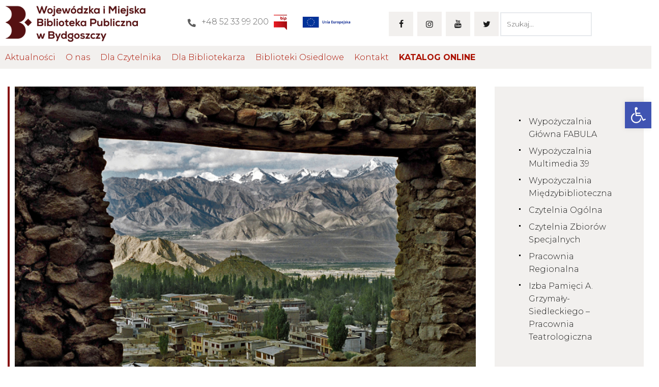

--- FILE ---
content_type: text/html; charset=UTF-8
request_url: https://biblioteka.bydgoszcz.pl/wydarzenia/spotkanie-z-markiem-pindralem/
body_size: 26804
content:
<!DOCTYPE html>
<html lang="pl-PL" class="no-js
									 scheme_biblioteka										">
<head>
	
        <script type="text/javascript" data-pressidium-cc-no-block>
            function onPressidiumCookieConsentUpdated(event) {
                window.dataLayer = window.dataLayer || [];
                window.dataLayer.push({
                    event: event.type,
                    consent: event.detail,
                });
            }

            window.addEventListener('pressidium-cookie-consent-accepted', onPressidiumCookieConsentUpdated);
            window.addEventListener('pressidium-cookie-consent-changed', onPressidiumCookieConsentUpdated);
        </script>

        
        <style id="pressidium-cc-styles">
            .pressidium-cc-theme {
                --cc-bg: #f9faff;
--cc-text: #112954;
--cc-btn-primary-bg: #540508;
--cc-btn-primary-text: #f9faff;
--cc-btn-primary-hover-bg: #1d2e38;
--cc-btn-primary-hover-text: #f9faff;
--cc-btn-secondary-bg: #ececec;
--cc-btn-secondary-text: #112954;
--cc-btn-secondary-hover-bg: #ececec;
--cc-btn-secondary-hover-text: #112954;
--cc-toggle-bg-off: #d0d0d0;
--cc-toggle-bg-on: #540508;
--cc-toggle-bg-readonly: #cbd8f1;
--cc-toggle-knob-bg: #fff;
--cc-toggle-knob-icon-color: #ecf2fa;
--cc-cookie-category-block-bg: #ebeff9;
--cc-cookie-category-block-bg-hover: #ececec;
--cc-section-border: #f1f3f5;
--cc-block-text: #112954;
--cc-cookie-table-border: #e1e7f3;
--cc-overlay-bg: rgba(230, 235, 255, .85);
--cc-webkit-scrollbar-bg: #ebeff9;
--cc-webkit-scrollbar-bg-hover: #540508;
--cc-btn-floating-bg: #540508;
--cc-btn-floating-icon: #f9faff;
--cc-btn-floating-hover-bg: #1d2e38;
--cc-btn-floating-hover-icon: #f9faff;
            }
        </style>

        		<meta charset="UTF-8">
		<meta name="viewport" content="width=device-width, initial-scale=1, maximum-scale=1">
		<meta name="format-detection" content="telephone=no">
		<link rel="profile" href="//gmpg.org/xfn/11">
		<link rel="pingback" href="https://biblioteka.bydgoszcz.pl/xmlrpc.php">
		<meta name='robots' content='index, follow, max-image-preview:large, max-snippet:-1, max-video-preview:-1' />
	<style>img:is([sizes="auto" i], [sizes^="auto," i]) { contain-intrinsic-size: 3000px 1500px }</style>
	
	<!-- This site is optimized with the Yoast SEO plugin v26.2 - https://yoast.com/wordpress/plugins/seo/ -->
	<title>Spotkanie z Markiem Pindralem - Wojewódzka i Miejska Biblioteka Publiczna w Bydgoszczy</title>
	<link rel="canonical" href="https://biblioteka.bydgoszcz.pl/wydarzenia/spotkanie-z-markiem-pindralem/" />
	<meta property="og:locale" content="pl_PL" />
	<meta property="og:type" content="article" />
	<meta property="og:title" content="Spotkanie z Markiem Pindralem - Wojewódzka i Miejska Biblioteka Publiczna w Bydgoszczy" />
	<meta property="og:description" content="Wojewódzka i Miejska Biblioteka Publiczna w Bydgoszczy serdecznie zaprasza na spotkanie z Markiem&hellip;" />
	<meta property="og:url" content="https://biblioteka.bydgoszcz.pl/wydarzenia/spotkanie-z-markiem-pindralem/" />
	<meta property="og:site_name" content="Wojewódzka i Miejska Biblioteka Publiczna w Bydgoszczy" />
	<meta property="article:publisher" content="https://www.facebook.com/wimbp.bydgoszcz" />
	<meta property="article:modified_time" content="2021-03-22T11:09:33+00:00" />
	<meta property="og:image" content="https://biblioteka.bydgoszcz.pl/wp-content/uploads/2018/04/03.-INDIE-CZYLI-ŚWIAT-MAREK-PINDRAL.jpg" />
	<meta property="og:image:width" content="800" />
	<meta property="og:image:height" content="533" />
	<meta property="og:image:type" content="image/jpeg" />
	<meta name="twitter:card" content="summary_large_image" />
	<meta name="twitter:site" content="@wimbpbydgoszcz" />
	<meta name="twitter:label1" content="Szacowany czas czytania" />
	<meta name="twitter:data1" content="1 minuta" />
	<script type="application/ld+json" class="yoast-schema-graph">{"@context":"https://schema.org","@graph":[{"@type":"WebPage","@id":"https://biblioteka.bydgoszcz.pl/wydarzenia/spotkanie-z-markiem-pindralem/","url":"https://biblioteka.bydgoszcz.pl/wydarzenia/spotkanie-z-markiem-pindralem/","name":"Spotkanie z Markiem Pindralem - Wojewódzka i Miejska Biblioteka Publiczna w Bydgoszczy","isPartOf":{"@id":"https://biblioteka.bydgoszcz.pl/#website"},"primaryImageOfPage":{"@id":"https://biblioteka.bydgoszcz.pl/wydarzenia/spotkanie-z-markiem-pindralem/#primaryimage"},"image":{"@id":"https://biblioteka.bydgoszcz.pl/wydarzenia/spotkanie-z-markiem-pindralem/#primaryimage"},"thumbnailUrl":"https://biblioteka.bydgoszcz.pl/wp-content/uploads/2018/04/03.-INDIE-CZYLI-ŚWIAT-MAREK-PINDRAL.jpg","datePublished":"2018-04-09T13:12:12+00:00","dateModified":"2021-03-22T11:09:33+00:00","breadcrumb":{"@id":"https://biblioteka.bydgoszcz.pl/wydarzenia/spotkanie-z-markiem-pindralem/#breadcrumb"},"inLanguage":"pl-PL","potentialAction":[{"@type":"ReadAction","target":["https://biblioteka.bydgoszcz.pl/wydarzenia/spotkanie-z-markiem-pindralem/"]}]},{"@type":"ImageObject","inLanguage":"pl-PL","@id":"https://biblioteka.bydgoszcz.pl/wydarzenia/spotkanie-z-markiem-pindralem/#primaryimage","url":"https://biblioteka.bydgoszcz.pl/wp-content/uploads/2018/04/03.-INDIE-CZYLI-ŚWIAT-MAREK-PINDRAL.jpg","contentUrl":"https://biblioteka.bydgoszcz.pl/wp-content/uploads/2018/04/03.-INDIE-CZYLI-ŚWIAT-MAREK-PINDRAL.jpg","width":800,"height":533},{"@type":"BreadcrumbList","@id":"https://biblioteka.bydgoszcz.pl/wydarzenia/spotkanie-z-markiem-pindralem/#breadcrumb","itemListElement":[{"@type":"ListItem","position":1,"name":"Strona główna","item":"https://biblioteka.bydgoszcz.pl/"},{"@type":"ListItem","position":2,"name":"Wydarzenia","item":"https://biblioteka.bydgoszcz.pl/wydarzenia-2/"},{"@type":"ListItem","position":3,"name":"Spotkanie z Markiem Pindralem"}]},{"@type":"WebSite","@id":"https://biblioteka.bydgoszcz.pl/#website","url":"https://biblioteka.bydgoszcz.pl/","name":"Wojewódzka i Miejska Biblioteka Publiczna w Bydgoszczy","description":"Wojewódzka i Miejska Biblioteka Publiczna im dr. Witolda Bełzy w Bydgoszczy","publisher":{"@id":"https://biblioteka.bydgoszcz.pl/#organization"},"potentialAction":[{"@type":"SearchAction","target":{"@type":"EntryPoint","urlTemplate":"https://biblioteka.bydgoszcz.pl/?s={search_term_string}"},"query-input":{"@type":"PropertyValueSpecification","valueRequired":true,"valueName":"search_term_string"}}],"inLanguage":"pl-PL"},{"@type":"Organization","@id":"https://biblioteka.bydgoszcz.pl/#organization","name":"Wojewódzka i Miejska Biblioteka Publiczna im dr. Witolda Bełzy w Bydgoszczy","url":"https://biblioteka.bydgoszcz.pl/","logo":{"@type":"ImageObject","inLanguage":"pl-PL","@id":"https://biblioteka.bydgoszcz.pl/#/schema/logo/image/","url":"https://biblioteka.bydgoszcz.pl/wp-content/uploads/2021/03/WIMBP_Logo.png","contentUrl":"https://biblioteka.bydgoszcz.pl/wp-content/uploads/2021/03/WIMBP_Logo.png","width":775,"height":242,"caption":"Wojewódzka i Miejska Biblioteka Publiczna im dr. Witolda Bełzy w Bydgoszczy"},"image":{"@id":"https://biblioteka.bydgoszcz.pl/#/schema/logo/image/"},"sameAs":["https://www.facebook.com/wimbp.bydgoszcz","https://x.com/wimbpbydgoszcz","https://www.instagram.com/bibliotekabydgoszcz/","https://www.youtube.com/user/wimbpbydgoszcz"]}]}</script>
	<!-- / Yoast SEO plugin. -->


<link rel='dns-prefetch' href='//fonts.googleapis.com' />
<meta property="og:url" content="https://biblioteka.bydgoszcz.pl/wydarzenia/spotkanie-z-markiem-pindralem/ "/>
			<meta property="og:title" content="Spotkanie z Markiem Pindralem" />
			<meta property="og:description" content="Wojewódzka i Miejska Biblioteka Publiczna w Bydgoszczy serdecznie zaprasza na spotkanie z Markiem Pindralem - anglistą, autorem pokazów multimedialnych, fotograficznych wystaw.
Odwiedził kilkadziesiąt krajów, poza Chinami mieszkając dłużej w Wielkiej Brytanii i Omanie. Autor książek Chiny od góry do dołu, będącej zapisem wrażeń i obserwacji poczynionych podczas dwuletniego pobytu w Chinach, gdzie uczył języka angielskiego na uniwersytecie Chengdu oraz Oman. W cieniu mineratów - efekt trzyletniego pobytu w Omanie. Bydgoskie spotkanie połączone będzie z promocją najnowszej książki zatytułowanej Indie czyli świat, która miała swoją premierę 1 lutego 2018 roku.
 Spotkanie dofinansowane przez Instytut Książki w ramach programu Dyskusyjne Kluby Książki. " />  
			<meta property="og:type" content="article" />				<meta property="og:image" content="https://biblioteka.bydgoszcz.pl/wp-content/uploads/2018/04/03.-INDIE-CZYLI-ŚWIAT-MAREK-PINDRAL.jpg"/>
				<script type="text/javascript">
/* <![CDATA[ */
window._wpemojiSettings = {"baseUrl":"https:\/\/s.w.org\/images\/core\/emoji\/16.0.1\/72x72\/","ext":".png","svgUrl":"https:\/\/s.w.org\/images\/core\/emoji\/16.0.1\/svg\/","svgExt":".svg","source":{"concatemoji":"https:\/\/biblioteka.bydgoszcz.pl\/wp-includes\/js\/wp-emoji-release.min.js?ver=6.8.3"}};
/*! This file is auto-generated */
!function(s,n){var o,i,e;function c(e){try{var t={supportTests:e,timestamp:(new Date).valueOf()};sessionStorage.setItem(o,JSON.stringify(t))}catch(e){}}function p(e,t,n){e.clearRect(0,0,e.canvas.width,e.canvas.height),e.fillText(t,0,0);var t=new Uint32Array(e.getImageData(0,0,e.canvas.width,e.canvas.height).data),a=(e.clearRect(0,0,e.canvas.width,e.canvas.height),e.fillText(n,0,0),new Uint32Array(e.getImageData(0,0,e.canvas.width,e.canvas.height).data));return t.every(function(e,t){return e===a[t]})}function u(e,t){e.clearRect(0,0,e.canvas.width,e.canvas.height),e.fillText(t,0,0);for(var n=e.getImageData(16,16,1,1),a=0;a<n.data.length;a++)if(0!==n.data[a])return!1;return!0}function f(e,t,n,a){switch(t){case"flag":return n(e,"\ud83c\udff3\ufe0f\u200d\u26a7\ufe0f","\ud83c\udff3\ufe0f\u200b\u26a7\ufe0f")?!1:!n(e,"\ud83c\udde8\ud83c\uddf6","\ud83c\udde8\u200b\ud83c\uddf6")&&!n(e,"\ud83c\udff4\udb40\udc67\udb40\udc62\udb40\udc65\udb40\udc6e\udb40\udc67\udb40\udc7f","\ud83c\udff4\u200b\udb40\udc67\u200b\udb40\udc62\u200b\udb40\udc65\u200b\udb40\udc6e\u200b\udb40\udc67\u200b\udb40\udc7f");case"emoji":return!a(e,"\ud83e\udedf")}return!1}function g(e,t,n,a){var r="undefined"!=typeof WorkerGlobalScope&&self instanceof WorkerGlobalScope?new OffscreenCanvas(300,150):s.createElement("canvas"),o=r.getContext("2d",{willReadFrequently:!0}),i=(o.textBaseline="top",o.font="600 32px Arial",{});return e.forEach(function(e){i[e]=t(o,e,n,a)}),i}function t(e){var t=s.createElement("script");t.src=e,t.defer=!0,s.head.appendChild(t)}"undefined"!=typeof Promise&&(o="wpEmojiSettingsSupports",i=["flag","emoji"],n.supports={everything:!0,everythingExceptFlag:!0},e=new Promise(function(e){s.addEventListener("DOMContentLoaded",e,{once:!0})}),new Promise(function(t){var n=function(){try{var e=JSON.parse(sessionStorage.getItem(o));if("object"==typeof e&&"number"==typeof e.timestamp&&(new Date).valueOf()<e.timestamp+604800&&"object"==typeof e.supportTests)return e.supportTests}catch(e){}return null}();if(!n){if("undefined"!=typeof Worker&&"undefined"!=typeof OffscreenCanvas&&"undefined"!=typeof URL&&URL.createObjectURL&&"undefined"!=typeof Blob)try{var e="postMessage("+g.toString()+"("+[JSON.stringify(i),f.toString(),p.toString(),u.toString()].join(",")+"));",a=new Blob([e],{type:"text/javascript"}),r=new Worker(URL.createObjectURL(a),{name:"wpTestEmojiSupports"});return void(r.onmessage=function(e){c(n=e.data),r.terminate(),t(n)})}catch(e){}c(n=g(i,f,p,u))}t(n)}).then(function(e){for(var t in e)n.supports[t]=e[t],n.supports.everything=n.supports.everything&&n.supports[t],"flag"!==t&&(n.supports.everythingExceptFlag=n.supports.everythingExceptFlag&&n.supports[t]);n.supports.everythingExceptFlag=n.supports.everythingExceptFlag&&!n.supports.flag,n.DOMReady=!1,n.readyCallback=function(){n.DOMReady=!0}}).then(function(){return e}).then(function(){var e;n.supports.everything||(n.readyCallback(),(e=n.source||{}).concatemoji?t(e.concatemoji):e.wpemoji&&e.twemoji&&(t(e.twemoji),t(e.wpemoji)))}))}((window,document),window._wpemojiSettings);
/* ]]> */
</script>
<style id='wp-emoji-styles-inline-css' type='text/css'>

	img.wp-smiley, img.emoji {
		display: inline !important;
		border: none !important;
		box-shadow: none !important;
		height: 1em !important;
		width: 1em !important;
		margin: 0 0.07em !important;
		vertical-align: -0.1em !important;
		background: none !important;
		padding: 0 !important;
	}
</style>
<link property="stylesheet" rel='stylesheet' id='wp-block-library-css' href='https://biblioteka.bydgoszcz.pl/wp-includes/css/dist/block-library/style.min.css?ver=6.8.3' type='text/css' media='all' />
<style id='classic-theme-styles-inline-css' type='text/css'>
/*! This file is auto-generated */
.wp-block-button__link{color:#fff;background-color:#32373c;border-radius:9999px;box-shadow:none;text-decoration:none;padding:calc(.667em + 2px) calc(1.333em + 2px);font-size:1.125em}.wp-block-file__button{background:#32373c;color:#fff;text-decoration:none}
</style>
<style id='cloudcatch-tabs-style-inline-css' type='text/css'>
:root{--cloudcatch-tabs-row-gap:var(--wp--style--block-gap,2em);--cloudcatch-tabs-column-gap:var(--wp--style--block-gap,2em)}.wp-block-cloudcatch-tabs__container{align-items:center;-moz-column-gap:var(--cloudcatch-tabs-column-gap);column-gap:var(--cloudcatch-tabs-column-gap);display:grid;flex:1;justify-content:flex-start;row-gap:0!important}body .wp-block-cloudcatch-tabs__container.is-layout-flex{display:grid}.wp-block-cloudcatch-tabs__container .wp-block-cloudcatch-tab{order:-1}.wp-block-cloudcatch-tabs__container .wp-block-cloudcatch-tab-content{display:none;grid-column:1/-1;margin:0;order:1}.wp-block-cloudcatch-tabs__container .wp-block-cloudcatch-tab-content.active{display:block}.wp-block-cloudcatch-tabs__container .wp-block-cloudcatch-tab.active label,.wp-block-cloudcatch-tabs__container .wp-block-cloudcatch-tab__label.active{font-weight:700}.wp-block-cloudcatch-tabs__container.is-vertical{grid-auto-flow:column;grid-template-columns:min-content auto}.wp-block-cloudcatch-tabs__container.is-vertical .wp-block-cloudcatch-tab-content{grid-column:2/2;grid-row:1/-1}.wp-block-cloudcatch-tabs.wp-block-cloudcatch-tabs__wrapper:not(.wp-block-cloudcatch-tabs-v2){align-items:normal;-moz-column-gap:var(--cloudcatch-tabs-column-gap);column-gap:var(--cloudcatch-tabs-column-gap);display:flex;flex-direction:column;justify-content:normal;row-gap:0}.wp-block-cloudcatch-tabs.wp-block-cloudcatch-tabs__wrapper:not(.wp-block-cloudcatch-tabs-v2) .wp-block-cloudcatch-tabs__tabs{align-items:center;-moz-column-gap:var(--cloudcatch-tabs-column-gap);column-gap:var(--cloudcatch-tabs-column-gap);display:flex;row-gap:var(--cloudcatch-tabs-row-gap)}.wp-block-cloudcatch-tabs.wp-block-cloudcatch-tabs__wrapper:not(.wp-block-cloudcatch-tabs-v2) .wp-block-cloudcatch-tabs__tabs .wp-block-cloudcatch-tab__label{cursor:pointer;font-weight:inherit}.wp-block-cloudcatch-tabs.wp-block-cloudcatch-tabs__wrapper:not(.wp-block-cloudcatch-tabs-v2) .wp-block-cloudcatch-tabs__tabs .wp-block-cloudcatch-tab__label.active{font-weight:700}.wp-block-cloudcatch-tabs.wp-block-cloudcatch-tabs__wrapper:not(.wp-block-cloudcatch-tabs-v2) .wp-block-cloudcatch-tab{grid-column:1/-1}.wp-block-cloudcatch-tabs.wp-block-cloudcatch-tabs__wrapper:not(.wp-block-cloudcatch-tabs-v2) .wp-block-cloudcatch-tabs__container{display:grid;flex:1}.wp-block-cloudcatch-tabs.wp-block-cloudcatch-tabs__wrapper:not(.wp-block-cloudcatch-tabs-v2) .wp-block-cloudcatch-tabs__container .wp-block-cloudcatch-tab{display:none;margin:0}.wp-block-cloudcatch-tabs.wp-block-cloudcatch-tabs__wrapper:not(.wp-block-cloudcatch-tabs-v2) .wp-block-cloudcatch-tabs__container .wp-block-cloudcatch-tab.active{display:block}.wp-block-cloudcatch-tabs.wp-block-cloudcatch-tabs__wrapper:not(.wp-block-cloudcatch-tabs-v2).items-justified-right .wp-block-cloudcatch-tabs__tabs{justify-content:flex-end}.wp-block-cloudcatch-tabs.wp-block-cloudcatch-tabs__wrapper:not(.wp-block-cloudcatch-tabs-v2).items-justified-space-between .wp-block-cloudcatch-tabs__tabs{justify-content:space-between}.wp-block-cloudcatch-tabs.wp-block-cloudcatch-tabs__wrapper:not(.wp-block-cloudcatch-tabs-v2).items-justified-left .wp-block-cloudcatch-tabs__tabs{justify-content:flex-start}.wp-block-cloudcatch-tabs.wp-block-cloudcatch-tabs__wrapper:not(.wp-block-cloudcatch-tabs-v2).items-justified-center .wp-block-cloudcatch-tabs__tabs{justify-content:center}.wp-block-cloudcatch-tabs.wp-block-cloudcatch-tabs__wrapper:not(.wp-block-cloudcatch-tabs-v2).is-vertical{flex-direction:row}.wp-block-cloudcatch-tabs.wp-block-cloudcatch-tabs__wrapper:not(.wp-block-cloudcatch-tabs-v2).is-vertical .wp-block-cloudcatch-tabs__tabs{align-items:normal;flex-direction:column}.wp-block-cloudcatch-tabs.wp-block-cloudcatch-tabs__wrapper:not(.wp-block-cloudcatch-tabs-v2).is-vertical.items-justified-right .wp-block-cloudcatch-tabs__tabs{align-items:flex-end}.wp-block-cloudcatch-tabs.wp-block-cloudcatch-tabs__wrapper:not(.wp-block-cloudcatch-tabs-v2).is-vertical.items-justified-space-between .wp-block-cloudcatch-tabs__tabs{align-items:center}.wp-block-cloudcatch-tabs.wp-block-cloudcatch-tabs__wrapper:not(.wp-block-cloudcatch-tabs-v2).is-vertical.items-justified-left .wp-block-cloudcatch-tabs__tabs{align-items:flex-start}.wp-block-cloudcatch-tabs.wp-block-cloudcatch-tabs__wrapper:not(.wp-block-cloudcatch-tabs-v2).is-vertical.items-justified-center .wp-block-cloudcatch-tabs__tabs{align-items:center}.wp-block-cloudcatch-tabs.wp-block-cloudcatch-tabs__wrapper:not(.wp-block-cloudcatch-tabs-v2).is-vertical .wp-block-cloudcatch-tabs__container{flex-direction:column}

</style>
<style id='pressidium-cookies-style-inline-css' type='text/css'>
.wp-block-pressidium-cookies{overflow-x:auto}.wp-block-pressidium-cookies table{border-collapse:collapse;width:100%}.wp-block-pressidium-cookies thead{border-bottom:3px solid}.wp-block-pressidium-cookies td,.wp-block-pressidium-cookies th{border:solid;padding:.5em}.wp-block-pressidium-cookies td.align-left,.wp-block-pressidium-cookies th.align-left{text-align:left}.wp-block-pressidium-cookies td.align-center,.wp-block-pressidium-cookies th.align-center{text-align:center}.wp-block-pressidium-cookies td.align-right,.wp-block-pressidium-cookies th.align-right{text-align:right}.wp-block-pressidium-cookies td.wrap{word-wrap:anywhere}.wp-block-pressidium-cookies .has-fixed-layout{table-layout:fixed;width:100%}.wp-block-pressidium-cookies .has-fixed-layout td,.wp-block-pressidium-cookies .has-fixed-layout th{word-break:break-word}.wp-block-pressidium-cookies.aligncenter,.wp-block-pressidium-cookies.alignleft,.wp-block-pressidium-cookies.alignright{display:table;width:auto}.wp-block-pressidium-cookies.aligncenter td,.wp-block-pressidium-cookies.aligncenter th,.wp-block-pressidium-cookies.alignleft td,.wp-block-pressidium-cookies.alignleft th,.wp-block-pressidium-cookies.alignright td,.wp-block-pressidium-cookies.alignright th{word-break:break-word}.wp-block-pressidium-cookies.is-style-stripes{background-color:transparent;border-collapse:inherit;border-spacing:0}.wp-block-pressidium-cookies.is-style-stripes tbody tr:nth-child(odd){background-color:var(--cc-block-stripe-color)}.wp-block-pressidium-cookies.is-style-stripes td,.wp-block-pressidium-cookies.is-style-stripes th{border-color:transparent}.wp-block-pressidium-cookies .has-border-color td,.wp-block-pressidium-cookies .has-border-color th,.wp-block-pressidium-cookies .has-border-color tr,.wp-block-pressidium-cookies .has-border-color>*{border-color:inherit}.wp-block-pressidium-cookies table[style*=border-top-color] tr:first-child,.wp-block-pressidium-cookies table[style*=border-top-color] tr:first-child td,.wp-block-pressidium-cookies table[style*=border-top-color] tr:first-child th,.wp-block-pressidium-cookies table[style*=border-top-color]>*,.wp-block-pressidium-cookies table[style*=border-top-color]>* td,.wp-block-pressidium-cookies table[style*=border-top-color]>* th{border-top-color:inherit}.wp-block-pressidium-cookies table[style*=border-top-color] tr:not(:first-child){border-top-color:currentColor}.wp-block-pressidium-cookies table[style*=border-right-color] td:last-child,.wp-block-pressidium-cookies table[style*=border-right-color] th,.wp-block-pressidium-cookies table[style*=border-right-color] tr,.wp-block-pressidium-cookies table[style*=border-right-color]>*{border-right-color:inherit}.wp-block-pressidium-cookies table[style*=border-bottom-color] tr:last-child,.wp-block-pressidium-cookies table[style*=border-bottom-color] tr:last-child td,.wp-block-pressidium-cookies table[style*=border-bottom-color] tr:last-child th,.wp-block-pressidium-cookies table[style*=border-bottom-color]>*,.wp-block-pressidium-cookies table[style*=border-bottom-color]>* td,.wp-block-pressidium-cookies table[style*=border-bottom-color]>* th{border-bottom-color:inherit}.wp-block-pressidium-cookies table[style*=border-bottom-color] tr:not(:last-child){border-bottom-color:currentColor}.wp-block-pressidium-cookies table[style*=border-left-color] td:first-child,.wp-block-pressidium-cookies table[style*=border-left-color] th,.wp-block-pressidium-cookies table[style*=border-left-color] tr,.wp-block-pressidium-cookies table[style*=border-left-color]>*{border-left-color:inherit}.wp-block-pressidium-cookies table[style*=border-style] td,.wp-block-pressidium-cookies table[style*=border-style] th,.wp-block-pressidium-cookies table[style*=border-style] tr,.wp-block-pressidium-cookies table[style*=border-style]>*{border-style:inherit}.wp-block-pressidium-cookies table[style*=border-width] td,.wp-block-pressidium-cookies table[style*=border-width] th,.wp-block-pressidium-cookies table[style*=border-width] tr,.wp-block-pressidium-cookies table[style*=border-width]>*{border-style:inherit;border-width:inherit}

</style>
<style id='filebird-block-filebird-gallery-style-inline-css' type='text/css'>
ul.filebird-block-filebird-gallery{margin:auto!important;padding:0!important;width:100%}ul.filebird-block-filebird-gallery.layout-grid{display:grid;grid-gap:20px;align-items:stretch;grid-template-columns:repeat(var(--columns),1fr);justify-items:stretch}ul.filebird-block-filebird-gallery.layout-grid li img{border:1px solid #ccc;box-shadow:2px 2px 6px 0 rgba(0,0,0,.3);height:100%;max-width:100%;-o-object-fit:cover;object-fit:cover;width:100%}ul.filebird-block-filebird-gallery.layout-masonry{-moz-column-count:var(--columns);-moz-column-gap:var(--space);column-gap:var(--space);-moz-column-width:var(--min-width);columns:var(--min-width) var(--columns);display:block;overflow:auto}ul.filebird-block-filebird-gallery.layout-masonry li{margin-bottom:var(--space)}ul.filebird-block-filebird-gallery li{list-style:none}ul.filebird-block-filebird-gallery li figure{height:100%;margin:0;padding:0;position:relative;width:100%}ul.filebird-block-filebird-gallery li figure figcaption{background:linear-gradient(0deg,rgba(0,0,0,.7),rgba(0,0,0,.3) 70%,transparent);bottom:0;box-sizing:border-box;color:#fff;font-size:.8em;margin:0;max-height:100%;overflow:auto;padding:3em .77em .7em;position:absolute;text-align:center;width:100%;z-index:2}ul.filebird-block-filebird-gallery li figure figcaption a{color:inherit}

</style>
<style id='global-styles-inline-css' type='text/css'>
:root{--wp--preset--aspect-ratio--square: 1;--wp--preset--aspect-ratio--4-3: 4/3;--wp--preset--aspect-ratio--3-4: 3/4;--wp--preset--aspect-ratio--3-2: 3/2;--wp--preset--aspect-ratio--2-3: 2/3;--wp--preset--aspect-ratio--16-9: 16/9;--wp--preset--aspect-ratio--9-16: 9/16;--wp--preset--color--black: #000000;--wp--preset--color--cyan-bluish-gray: #abb8c3;--wp--preset--color--white: #ffffff;--wp--preset--color--pale-pink: #f78da7;--wp--preset--color--vivid-red: #cf2e2e;--wp--preset--color--luminous-vivid-orange: #ff6900;--wp--preset--color--luminous-vivid-amber: #fcb900;--wp--preset--color--light-green-cyan: #7bdcb5;--wp--preset--color--vivid-green-cyan: #00d084;--wp--preset--color--pale-cyan-blue: #8ed1fc;--wp--preset--color--vivid-cyan-blue: #0693e3;--wp--preset--color--vivid-purple: #9b51e0;--wp--preset--color--bg-color: #ffffff;--wp--preset--color--bd-color: #eae7e4;--wp--preset--color--text-dark: #1b1b1b;--wp--preset--color--text-light: #ab1000;--wp--preset--color--text-link: #000000;--wp--preset--color--text-hover: #000000;--wp--preset--color--text-link-2: #000000;--wp--preset--color--text-hover-2: #000000;--wp--preset--color--text-link-3: #000000;--wp--preset--color--text-hover-3: #000000;--wp--preset--gradient--vivid-cyan-blue-to-vivid-purple: linear-gradient(135deg,rgba(6,147,227,1) 0%,rgb(155,81,224) 100%);--wp--preset--gradient--light-green-cyan-to-vivid-green-cyan: linear-gradient(135deg,rgb(122,220,180) 0%,rgb(0,208,130) 100%);--wp--preset--gradient--luminous-vivid-amber-to-luminous-vivid-orange: linear-gradient(135deg,rgba(252,185,0,1) 0%,rgba(255,105,0,1) 100%);--wp--preset--gradient--luminous-vivid-orange-to-vivid-red: linear-gradient(135deg,rgba(255,105,0,1) 0%,rgb(207,46,46) 100%);--wp--preset--gradient--very-light-gray-to-cyan-bluish-gray: linear-gradient(135deg,rgb(238,238,238) 0%,rgb(169,184,195) 100%);--wp--preset--gradient--cool-to-warm-spectrum: linear-gradient(135deg,rgb(74,234,220) 0%,rgb(151,120,209) 20%,rgb(207,42,186) 40%,rgb(238,44,130) 60%,rgb(251,105,98) 80%,rgb(254,248,76) 100%);--wp--preset--gradient--blush-light-purple: linear-gradient(135deg,rgb(255,206,236) 0%,rgb(152,150,240) 100%);--wp--preset--gradient--blush-bordeaux: linear-gradient(135deg,rgb(254,205,165) 0%,rgb(254,45,45) 50%,rgb(107,0,62) 100%);--wp--preset--gradient--luminous-dusk: linear-gradient(135deg,rgb(255,203,112) 0%,rgb(199,81,192) 50%,rgb(65,88,208) 100%);--wp--preset--gradient--pale-ocean: linear-gradient(135deg,rgb(255,245,203) 0%,rgb(182,227,212) 50%,rgb(51,167,181) 100%);--wp--preset--gradient--electric-grass: linear-gradient(135deg,rgb(202,248,128) 0%,rgb(113,206,126) 100%);--wp--preset--gradient--midnight: linear-gradient(135deg,rgb(2,3,129) 0%,rgb(40,116,252) 100%);--wp--preset--font-size--small: 13px;--wp--preset--font-size--medium: 20px;--wp--preset--font-size--large: 36px;--wp--preset--font-size--x-large: 42px;--wp--preset--spacing--20: 0.44rem;--wp--preset--spacing--30: 0.67rem;--wp--preset--spacing--40: 1rem;--wp--preset--spacing--50: 1.5rem;--wp--preset--spacing--60: 2.25rem;--wp--preset--spacing--70: 3.38rem;--wp--preset--spacing--80: 5.06rem;--wp--preset--shadow--natural: 6px 6px 9px rgba(0, 0, 0, 0.2);--wp--preset--shadow--deep: 12px 12px 50px rgba(0, 0, 0, 0.4);--wp--preset--shadow--sharp: 6px 6px 0px rgba(0, 0, 0, 0.2);--wp--preset--shadow--outlined: 6px 6px 0px -3px rgba(255, 255, 255, 1), 6px 6px rgba(0, 0, 0, 1);--wp--preset--shadow--crisp: 6px 6px 0px rgba(0, 0, 0, 1);}:where(.is-layout-flex){gap: 0.5em;}:where(.is-layout-grid){gap: 0.5em;}body .is-layout-flex{display: flex;}.is-layout-flex{flex-wrap: wrap;align-items: center;}.is-layout-flex > :is(*, div){margin: 0;}body .is-layout-grid{display: grid;}.is-layout-grid > :is(*, div){margin: 0;}:where(.wp-block-columns.is-layout-flex){gap: 2em;}:where(.wp-block-columns.is-layout-grid){gap: 2em;}:where(.wp-block-post-template.is-layout-flex){gap: 1.25em;}:where(.wp-block-post-template.is-layout-grid){gap: 1.25em;}.has-black-color{color: var(--wp--preset--color--black) !important;}.has-cyan-bluish-gray-color{color: var(--wp--preset--color--cyan-bluish-gray) !important;}.has-white-color{color: var(--wp--preset--color--white) !important;}.has-pale-pink-color{color: var(--wp--preset--color--pale-pink) !important;}.has-vivid-red-color{color: var(--wp--preset--color--vivid-red) !important;}.has-luminous-vivid-orange-color{color: var(--wp--preset--color--luminous-vivid-orange) !important;}.has-luminous-vivid-amber-color{color: var(--wp--preset--color--luminous-vivid-amber) !important;}.has-light-green-cyan-color{color: var(--wp--preset--color--light-green-cyan) !important;}.has-vivid-green-cyan-color{color: var(--wp--preset--color--vivid-green-cyan) !important;}.has-pale-cyan-blue-color{color: var(--wp--preset--color--pale-cyan-blue) !important;}.has-vivid-cyan-blue-color{color: var(--wp--preset--color--vivid-cyan-blue) !important;}.has-vivid-purple-color{color: var(--wp--preset--color--vivid-purple) !important;}.has-black-background-color{background-color: var(--wp--preset--color--black) !important;}.has-cyan-bluish-gray-background-color{background-color: var(--wp--preset--color--cyan-bluish-gray) !important;}.has-white-background-color{background-color: var(--wp--preset--color--white) !important;}.has-pale-pink-background-color{background-color: var(--wp--preset--color--pale-pink) !important;}.has-vivid-red-background-color{background-color: var(--wp--preset--color--vivid-red) !important;}.has-luminous-vivid-orange-background-color{background-color: var(--wp--preset--color--luminous-vivid-orange) !important;}.has-luminous-vivid-amber-background-color{background-color: var(--wp--preset--color--luminous-vivid-amber) !important;}.has-light-green-cyan-background-color{background-color: var(--wp--preset--color--light-green-cyan) !important;}.has-vivid-green-cyan-background-color{background-color: var(--wp--preset--color--vivid-green-cyan) !important;}.has-pale-cyan-blue-background-color{background-color: var(--wp--preset--color--pale-cyan-blue) !important;}.has-vivid-cyan-blue-background-color{background-color: var(--wp--preset--color--vivid-cyan-blue) !important;}.has-vivid-purple-background-color{background-color: var(--wp--preset--color--vivid-purple) !important;}.has-black-border-color{border-color: var(--wp--preset--color--black) !important;}.has-cyan-bluish-gray-border-color{border-color: var(--wp--preset--color--cyan-bluish-gray) !important;}.has-white-border-color{border-color: var(--wp--preset--color--white) !important;}.has-pale-pink-border-color{border-color: var(--wp--preset--color--pale-pink) !important;}.has-vivid-red-border-color{border-color: var(--wp--preset--color--vivid-red) !important;}.has-luminous-vivid-orange-border-color{border-color: var(--wp--preset--color--luminous-vivid-orange) !important;}.has-luminous-vivid-amber-border-color{border-color: var(--wp--preset--color--luminous-vivid-amber) !important;}.has-light-green-cyan-border-color{border-color: var(--wp--preset--color--light-green-cyan) !important;}.has-vivid-green-cyan-border-color{border-color: var(--wp--preset--color--vivid-green-cyan) !important;}.has-pale-cyan-blue-border-color{border-color: var(--wp--preset--color--pale-cyan-blue) !important;}.has-vivid-cyan-blue-border-color{border-color: var(--wp--preset--color--vivid-cyan-blue) !important;}.has-vivid-purple-border-color{border-color: var(--wp--preset--color--vivid-purple) !important;}.has-vivid-cyan-blue-to-vivid-purple-gradient-background{background: var(--wp--preset--gradient--vivid-cyan-blue-to-vivid-purple) !important;}.has-light-green-cyan-to-vivid-green-cyan-gradient-background{background: var(--wp--preset--gradient--light-green-cyan-to-vivid-green-cyan) !important;}.has-luminous-vivid-amber-to-luminous-vivid-orange-gradient-background{background: var(--wp--preset--gradient--luminous-vivid-amber-to-luminous-vivid-orange) !important;}.has-luminous-vivid-orange-to-vivid-red-gradient-background{background: var(--wp--preset--gradient--luminous-vivid-orange-to-vivid-red) !important;}.has-very-light-gray-to-cyan-bluish-gray-gradient-background{background: var(--wp--preset--gradient--very-light-gray-to-cyan-bluish-gray) !important;}.has-cool-to-warm-spectrum-gradient-background{background: var(--wp--preset--gradient--cool-to-warm-spectrum) !important;}.has-blush-light-purple-gradient-background{background: var(--wp--preset--gradient--blush-light-purple) !important;}.has-blush-bordeaux-gradient-background{background: var(--wp--preset--gradient--blush-bordeaux) !important;}.has-luminous-dusk-gradient-background{background: var(--wp--preset--gradient--luminous-dusk) !important;}.has-pale-ocean-gradient-background{background: var(--wp--preset--gradient--pale-ocean) !important;}.has-electric-grass-gradient-background{background: var(--wp--preset--gradient--electric-grass) !important;}.has-midnight-gradient-background{background: var(--wp--preset--gradient--midnight) !important;}.has-small-font-size{font-size: var(--wp--preset--font-size--small) !important;}.has-medium-font-size{font-size: var(--wp--preset--font-size--medium) !important;}.has-large-font-size{font-size: var(--wp--preset--font-size--large) !important;}.has-x-large-font-size{font-size: var(--wp--preset--font-size--x-large) !important;}
:where(.wp-block-post-template.is-layout-flex){gap: 1.25em;}:where(.wp-block-post-template.is-layout-grid){gap: 1.25em;}
:where(.wp-block-columns.is-layout-flex){gap: 2em;}:where(.wp-block-columns.is-layout-grid){gap: 2em;}
:root :where(.wp-block-pullquote){font-size: 1.5em;line-height: 1.6;}
</style>
<link property="stylesheet" rel='stylesheet' id='events-manager-css' href='https://biblioteka.bydgoszcz.pl/wp-content/plugins/events-manager/includes/css/events-manager.min.css?ver=7.2.2.1' type='text/css' media='all' />
<link property="stylesheet" rel='stylesheet' id='fancybox-for-wp-css' href='https://biblioteka.bydgoszcz.pl/wp-content/plugins/fancybox-for-wordpress/assets/css/fancybox.css?ver=1.3.4' type='text/css' media='all' />
<link property="stylesheet" rel='stylesheet' id='symple_shortcode_styles-css' href='https://biblioteka.bydgoszcz.pl/wp-content/plugins/symple-shortcodes/shortcodes/css/symple_shortcodes_styles.css?ver=6.8.3' type='text/css' media='all' />
<link property="stylesheet" rel='stylesheet' id='trx_addons-icons-css' href='https://biblioteka.bydgoszcz.pl/wp-content/plugins/trx_addons/css/font-icons/css/trx_addons_icons.css' type='text/css' media='all' />
<link property="stylesheet" rel='stylesheet' id='jquery-swiper-css' href='https://biblioteka.bydgoszcz.pl/wp-content/plugins/trx_addons/js/swiper/swiper.min.css' type='text/css' media='all' />
<link property="stylesheet" rel='stylesheet' id='magnific-popup-css' href='https://biblioteka.bydgoszcz.pl/wp-content/plugins/trx_addons/js/magnific/magnific-popup.min.css' type='text/css' media='all' />
<link property="stylesheet" rel='stylesheet' id='trx_addons-css' href='https://biblioteka.bydgoszcz.pl/wp-content/plugins/trx_addons/css/__styles.css' type='text/css' media='all' />
<link property="stylesheet" rel='stylesheet' id='trx_addons-animation-css' href='https://biblioteka.bydgoszcz.pl/wp-content/plugins/trx_addons/css/trx_addons.animation.css' type='text/css' media='all' />
<link property="stylesheet" rel='stylesheet' id='cookie-consent-client-style-css' href='https://biblioteka.bydgoszcz.pl/wp-content/plugins/pressidium-cookie-consent/public/bundle.client.css?ver=3ac109fe55eafdb96680' type='text/css' media='all' />
<link property="stylesheet" rel='stylesheet' id='scientia-parent-style-css' href='https://biblioteka.bydgoszcz.pl/wp-content/themes/scientia/style.css?ver=6.8.3' type='text/css' media='all' />
<link property="stylesheet" rel='stylesheet' id='pojo-a11y-css' href='https://biblioteka.bydgoszcz.pl/wp-content/plugins/pojo-accessibility/assets/css/style.min.css?ver=1.0.0' type='text/css' media='all' />
<style id='posts-table-pro-head-inline-css' type='text/css'>
table.posts-data-table { visibility: hidden; }
</style>
<link property="stylesheet" rel='stylesheet' id='js_composer_front-css' href='//biblioteka.bydgoszcz.pl/wp-content/uploads/js_composer/js_composer_front_custom.css?ver=8.6.1' type='text/css' media='all' />
<link property="stylesheet" rel='stylesheet' id='scientia-font-google_fonts-css' href='https://fonts.googleapis.com/css?family=Montserrat:300,300italic,700,700italic&#038;subset=latin,latin-ext' type='text/css' media='all' />
<link property="stylesheet" rel='stylesheet' id='scientia-icons-css' href='https://biblioteka.bydgoszcz.pl/wp-content/themes/scientia/css/font-icons/css/fontello.css' type='text/css' media='all' />
<link property="stylesheet" rel='stylesheet' id='scientia-main-css' href='https://biblioteka.bydgoszcz.pl/wp-content/themes/scientia/style.css' type='text/css' media='all' />
<style id='scientia-main-inline-css' type='text/css'>
.post-navigation .nav-previous a .nav-arrow { background-image: url(https://biblioteka.bydgoszcz.pl/wp-content/uploads/2018/04/180314_Wydawnictwo_2_MS6779-scaled.jpg); }.post-navigation .nav-next a .nav-arrow { background-image: url(https://biblioteka.bydgoszcz.pl/wp-content/uploads/2018/04/urzekający-2.jpg); }
</style>
<link property="stylesheet" rel='stylesheet' id='mediaelement-css' href='https://biblioteka.bydgoszcz.pl/wp-includes/js/mediaelement/mediaelementplayer-legacy.min.css?ver=4.2.17' type='text/css' media='all' />
<link property="stylesheet" rel='stylesheet' id='wp-mediaelement-css' href='https://biblioteka.bydgoszcz.pl/wp-includes/js/mediaelement/wp-mediaelement.min.css?ver=6.8.3' type='text/css' media='all' />
<link property="stylesheet" rel='stylesheet' id='scientia-plugins-css' href='https://biblioteka.bydgoszcz.pl/wp-content/themes/scientia/css/__plugins.css' type='text/css' media='all' />
<link property="stylesheet" rel='stylesheet' id='scientia-custom-css' href='https://biblioteka.bydgoszcz.pl/wp-content/themes/scientia/css/__custom.css' type='text/css' media='all' />
<link property="stylesheet" rel='stylesheet' id='scientia-color-biblioteka-css' href='https://biblioteka.bydgoszcz.pl/wp-content/themes/scientia-child/css/__colors-biblioteka.css' type='text/css' media='all' />
<link property="stylesheet" rel='stylesheet' id='scientia-color-default-css' href='https://biblioteka.bydgoszcz.pl/wp-content/themes/scientia/css/__colors-default.css' type='text/css' media='all' />
<link property="stylesheet" rel='stylesheet' id='scientia-color-dark-css' href='https://biblioteka.bydgoszcz.pl/wp-content/themes/scientia/css/__colors-dark.css' type='text/css' media='all' />
<link property="stylesheet" rel='stylesheet' id='scientia-child-css' href='https://biblioteka.bydgoszcz.pl/wp-content/themes/scientia-child/style.css' type='text/css' media='all' />
<link property="stylesheet" rel='stylesheet' id='trx_addons-responsive-css' href='https://biblioteka.bydgoszcz.pl/wp-content/plugins/trx_addons/css/__responsive.css' type='text/css' media='all' />
<link property="stylesheet" rel='stylesheet' id='scientia-responsive-css' href='https://biblioteka.bydgoszcz.pl/wp-content/themes/scientia-child/css/__responsive.css' type='text/css' media='all' />
<script type="text/javascript" id="consent-mode-script-js-extra">
/* <![CDATA[ */
var pressidiumCCGCM = {"gcm":{"enabled":true,"implementation":"gtag","ads_data_redaction":false,"url_passthrough":false,"regions":[]}};
/* ]]> */
</script>
<script type="text/javascript" src="https://biblioteka.bydgoszcz.pl/wp-content/plugins/pressidium-cookie-consent/public/consent-mode.js?ver=e12e26152e9ebe6a26ba" id="consent-mode-script-js"></script>
<script type="text/javascript" src="https://biblioteka.bydgoszcz.pl/wp-includes/js/jquery/jquery.min.js?ver=3.7.1" id="jquery-core-js"></script>
<script type="text/javascript" src="https://biblioteka.bydgoszcz.pl/wp-includes/js/jquery/jquery-migrate.min.js?ver=3.4.1" id="jquery-migrate-js"></script>
<script type="text/javascript" src="https://biblioteka.bydgoszcz.pl/wp-includes/js/jquery/ui/core.min.js?ver=1.13.3" id="jquery-ui-core-js"></script>
<script type="text/javascript" src="https://biblioteka.bydgoszcz.pl/wp-includes/js/jquery/ui/mouse.min.js?ver=1.13.3" id="jquery-ui-mouse-js"></script>
<script type="text/javascript" src="https://biblioteka.bydgoszcz.pl/wp-includes/js/jquery/ui/sortable.min.js?ver=1.13.3" id="jquery-ui-sortable-js"></script>
<script type="text/javascript" src="https://biblioteka.bydgoszcz.pl/wp-includes/js/jquery/ui/datepicker.min.js?ver=1.13.3" id="jquery-ui-datepicker-js"></script>
<script type="text/javascript" id="jquery-ui-datepicker-js-after">
/* <![CDATA[ */
jQuery(function(jQuery){jQuery.datepicker.setDefaults({"closeText":"Zamknij","currentText":"Dzisiaj","monthNames":["stycze\u0144","luty","marzec","kwiecie\u0144","maj","czerwiec","lipiec","sierpie\u0144","wrzesie\u0144","pa\u017adziernik","listopad","grudzie\u0144"],"monthNamesShort":["sty","lut","mar","kwi","maj","cze","lip","sie","wrz","pa\u017a","lis","gru"],"nextText":"Nast\u0119pny","prevText":"Poprzedni","dayNames":["niedziela","poniedzia\u0142ek","wtorek","\u015broda","czwartek","pi\u0105tek","sobota"],"dayNamesShort":["niedz.","pon.","wt.","\u015br.","czw.","pt.","sob."],"dayNamesMin":["N","P","W","\u015a","C","P","S"],"dateFormat":"d MM yy","firstDay":1,"isRTL":false});});
/* ]]> */
</script>
<script type="text/javascript" src="https://biblioteka.bydgoszcz.pl/wp-includes/js/jquery/ui/resizable.min.js?ver=1.13.3" id="jquery-ui-resizable-js"></script>
<script type="text/javascript" src="https://biblioteka.bydgoszcz.pl/wp-includes/js/jquery/ui/draggable.min.js?ver=1.13.3" id="jquery-ui-draggable-js"></script>
<script type="text/javascript" src="https://biblioteka.bydgoszcz.pl/wp-includes/js/jquery/ui/controlgroup.min.js?ver=1.13.3" id="jquery-ui-controlgroup-js"></script>
<script type="text/javascript" src="https://biblioteka.bydgoszcz.pl/wp-includes/js/jquery/ui/checkboxradio.min.js?ver=1.13.3" id="jquery-ui-checkboxradio-js"></script>
<script type="text/javascript" src="https://biblioteka.bydgoszcz.pl/wp-includes/js/jquery/ui/button.min.js?ver=1.13.3" id="jquery-ui-button-js"></script>
<script type="text/javascript" src="https://biblioteka.bydgoszcz.pl/wp-includes/js/jquery/ui/dialog.min.js?ver=1.13.3" id="jquery-ui-dialog-js"></script>
<script type="text/javascript" id="events-manager-js-extra">
/* <![CDATA[ */
var EM = {"ajaxurl":"https:\/\/biblioteka.bydgoszcz.pl\/wp-admin\/admin-ajax.php","locationajaxurl":"https:\/\/biblioteka.bydgoszcz.pl\/wp-admin\/admin-ajax.php?action=locations_search","firstDay":"1","locale":"pl","dateFormat":"yy-mm-dd","ui_css":"https:\/\/biblioteka.bydgoszcz.pl\/wp-content\/plugins\/events-manager\/includes\/css\/jquery-ui\/build.min.css","show24hours":"1","is_ssl":"1","autocomplete_limit":"10","calendar":{"breakpoints":{"small":560,"medium":908,"large":false}},"phone":"","datepicker":{"format":"d\/m\/Y","locale":"pl"},"search":{"breakpoints":{"small":650,"medium":850,"full":false}},"url":"https:\/\/biblioteka.bydgoszcz.pl\/wp-content\/plugins\/events-manager","assets":{"input.em-uploader":{"js":{"em-uploader":{"url":"https:\/\/biblioteka.bydgoszcz.pl\/wp-content\/plugins\/events-manager\/includes\/js\/em-uploader.js?v=7.2.2.1","event":"em_uploader_ready"}}},".em-event-editor":{"js":{"event-editor":{"url":"https:\/\/biblioteka.bydgoszcz.pl\/wp-content\/plugins\/events-manager\/includes\/js\/events-manager-event-editor.js?v=7.2.2.1","event":"em_event_editor_ready"}},"css":{"event-editor":"https:\/\/biblioteka.bydgoszcz.pl\/wp-content\/plugins\/events-manager\/includes\/css\/events-manager-event-editor.min.css?v=7.2.2.1"}},".em-recurrence-sets, .em-timezone":{"js":{"luxon":{"url":"luxon\/luxon.js?v=7.2.2.1","event":"em_luxon_ready"}}},".em-booking-form, #em-booking-form, .em-booking-recurring, .em-event-booking-form":{"js":{"em-bookings":{"url":"https:\/\/biblioteka.bydgoszcz.pl\/wp-content\/plugins\/events-manager\/includes\/js\/bookingsform.js?v=7.2.2.1","event":"em_booking_form_js_loaded"}}},"#em-opt-archetypes":{"js":{"archetypes":"https:\/\/biblioteka.bydgoszcz.pl\/wp-content\/plugins\/events-manager\/includes\/js\/admin-archetype-editor.js?v=7.2.2.1","archetypes_ms":"https:\/\/biblioteka.bydgoszcz.pl\/wp-content\/plugins\/events-manager\/includes\/js\/admin-archetypes.js?v=7.2.2.1","qs":"qs\/qs.js?v=7.2.2.1"}}},"cached":"","bookingInProgress":"Prosz\u0119 czeka\u0107, rezerwacja jest wysy\u0142ana. ","tickets_save":"Zapisz bilet.","bookingajaxurl":"https:\/\/biblioteka.bydgoszcz.pl\/wp-admin\/admin-ajax.php","bookings_export_save":"Eksportuj rezerwacje","bookings_settings_save":"Zapisz ustawienia","booking_delete":"Czy na pewno chcesz usun\u0105\u0107?","booking_offset":"30","bookings":{"submit_button":{"text":{"default":"Wy\u015blij zg\u0142oszenie","free":"Wy\u015blij zg\u0142oszenie","payment":"Wy\u015blij zg\u0142oszenie","processing":"Przetwarzanie\u2026"}},"update_listener":""},"bb_full":"Wyprzedane","bb_book":"Zarezerwuj","bb_booking":"Rezerwuj\u0119...","bb_booked":"Rezerwacja wys\u0142ana","bb_error":"Rezerwacja - b\u0142\u0105d. Spr\u00f3buj ponownie?","bb_cancel":"Anuluj","bb_canceling":"Anulowanie...","bb_cancelled":"Odwo\u0142ane","bb_cancel_error":"Anulacja - b\u0142\u0105d. Spr\u00f3buj ponownie?","txt_search":"Szukaj","txt_searching":"Szukam\u2026","txt_loading":"Wczytywanie\u2026"};
/* ]]> */
</script>
<script type="text/javascript" src="https://biblioteka.bydgoszcz.pl/wp-content/plugins/events-manager/includes/js/events-manager.js?ver=7.2.2.1" id="events-manager-js"></script>
<script type="text/javascript" src="https://biblioteka.bydgoszcz.pl/wp-content/plugins/events-manager/includes/external/flatpickr/l10n/pl.js?ver=7.2.2.1" id="em-flatpickr-localization-js"></script>
<script type="text/javascript" src="https://biblioteka.bydgoszcz.pl/wp-content/plugins/fancybox-for-wordpress/assets/js/purify.min.js?ver=1.3.4" id="purify-js"></script>
<script type="text/javascript" src="https://biblioteka.bydgoszcz.pl/wp-content/plugins/fancybox-for-wordpress/assets/js/jquery.fancybox.js?ver=1.3.4" id="fancybox-for-wp-js"></script>
<script type="text/javascript" id="gr-tracking-code-js-after">
/* <![CDATA[ */
(function(m, o, n, t, e, r, _){
                  m['__GetResponseAnalyticsObject'] = e;m[e] = m[e] || function() {(m[e].q = m[e].q || []).push(arguments)};
                  r = o.createElement(n);_ = o.getElementsByTagName(n)[0];r.async = 1;r.src = t;r.setAttribute('crossorigin', 'use-credentials');_.parentNode .insertBefore(r, _);
              })(window, document, 'script', 'https://an.gr-wcon.com/script/161e99eb-522f-40d4-b621-4bf304e51045/ga.js', 'GrTracking');
        
               GrTracking('setDomain', 'auto');
               GrTracking('push');
/* ]]> */
</script>
<script></script><link rel="https://api.w.org/" href="https://biblioteka.bydgoszcz.pl/wp-json/" /><link rel="EditURI" type="application/rsd+xml" title="RSD" href="https://biblioteka.bydgoszcz.pl/xmlrpc.php?rsd" />

<link rel='shortlink' href='https://biblioteka.bydgoszcz.pl/?p=7247' />
<link rel="alternate" title="oEmbed (JSON)" type="application/json+oembed" href="https://biblioteka.bydgoszcz.pl/wp-json/oembed/1.0/embed?url=https%3A%2F%2Fbiblioteka.bydgoszcz.pl%2Fwydarzenia%2Fspotkanie-z-markiem-pindralem%2F" />
<link rel="alternate" title="oEmbed (XML)" type="text/xml+oembed" href="https://biblioteka.bydgoszcz.pl/wp-json/oembed/1.0/embed?url=https%3A%2F%2Fbiblioteka.bydgoszcz.pl%2Fwydarzenia%2Fspotkanie-z-markiem-pindralem%2F&#038;format=xml" />

<!-- Fancybox for WordPress v3.3.7 -->
<style type="text/css">
	.fancybox-slide--image .fancybox-content{background-color: #FFFFFF}div.fancybox-caption{display:none !important;}
	
	img.fancybox-image{border-width:10px;border-color:#FFFFFF;border-style:solid;}
	div.fancybox-bg{background-color:rgba(102,102,102,0.3);opacity:1 !important;}div.fancybox-content{border-color:#FFFFFF}
	div#fancybox-title{background-color:#FFFFFF}
	div.fancybox-content{background-color:#FFFFFF}
	div#fancybox-title-inside{color:#333333}
	
	
	
	div.fancybox-caption p.caption-title{display:inline-block}
	div.fancybox-caption p.caption-title{font-size:14px}
	div.fancybox-caption p.caption-title{color:#333333}
	div.fancybox-caption {color:#333333}div.fancybox-caption p.caption-title {background:#fff; width:auto;padding:10px 30px;}div.fancybox-content p.caption-title{color:#333333;margin: 0;padding: 5px 0;}
</style><script type="text/javascript">
	jQuery(function () {

		var mobileOnly = false;
		
		if (mobileOnly) {
			return;
		}

		jQuery.fn.getTitle = function () { // Copy the title of every IMG tag and add it to its parent A so that fancybox can show titles
			var arr = jQuery("a[data-fancybox]");jQuery.each(arr, function() {var title = jQuery(this).children("img").attr("title") || '';var figCaptionHtml = jQuery(this).next("figcaption").html() || '';var processedCaption = figCaptionHtml;if (figCaptionHtml.length && typeof DOMPurify === 'function') {processedCaption = DOMPurify.sanitize(figCaptionHtml, {USE_PROFILES: {html: true}});} else if (figCaptionHtml.length) {processedCaption = jQuery("<div>").text(figCaptionHtml).html();}var newTitle = title;if (processedCaption.length) {newTitle = title.length ? title + " " + processedCaption : processedCaption;}if (newTitle.length) {jQuery(this).attr("title", newTitle);}});		}

		// Supported file extensions

				var thumbnails = jQuery("a:has(img)").not(".nolightbox").not('.envira-gallery-link').not('.ngg-simplelightbox').filter(function () {
			return /\.(jpe?g|png|gif|mp4|webp|bmp|pdf)(\?[^/]*)*$/i.test(jQuery(this).attr('href'))
		});
		

		// Add data-type iframe for links that are not images or videos.
		var iframeLinks = jQuery('.fancyboxforwp').filter(function () {
			return !/\.(jpe?g|png|gif|mp4|webp|bmp|pdf)(\?[^/]*)*$/i.test(jQuery(this).attr('href'))
		}).filter(function () {
			return !/vimeo|youtube/i.test(jQuery(this).attr('href'))
		});
		iframeLinks.attr({"data-type": "iframe"}).getTitle();

				// Gallery All
		thumbnails.addClass("fancyboxforwp").attr("data-fancybox", "gallery").getTitle();
		iframeLinks.attr({"data-fancybox": "gallery"}).getTitle();

		// Gallery type NONE
		
		// Call fancybox and apply it on any link with a rel atribute that starts with "fancybox", with the options set on the admin panel
		jQuery("a.fancyboxforwp").fancyboxforwp({
			loop: false,
			smallBtn: false,
			zoomOpacity: "auto",
			animationEffect: "fade",
			animationDuration: 500,
			transitionEffect: "fade",
			transitionDuration: "300",
			overlayShow: true,
			overlayOpacity: "0.3",
			titleShow: true,
			titlePosition: "inside",
			keyboard: true,
			showCloseButton: false,
			arrows: true,
			clickContent:false,
			clickSlide: "close",
			mobile: {
				clickContent: function (current, event) {
					return current.type === "image" ? "toggleControls" : false;
				},
				clickSlide: function (current, event) {
					return current.type === "image" ? "close" : "close";
				},
			},
			wheel: false,
			toolbar: true,
			preventCaptionOverlap: true,
			onInit: function() { },			onDeactivate
	: function() { },		beforeClose: function() { },			afterShow: function(instance) { jQuery( ".fancybox-image" ).on("click", function( ){ ( instance.isScaledDown() ) ? instance.scaleToActual() : instance.scaleToFit() }) },				afterClose: function() { },					caption : function( instance, item ) {var title = "";if("undefined" != typeof jQuery(this).context ){var title = jQuery(this).context.title;} else { var title = ("undefined" != typeof jQuery(this).attr("title")) ? jQuery(this).attr("title") : false;}var caption = jQuery(this).data('caption') || '';if ( item.type === 'image' && title.length ) {caption = (caption.length ? caption + '<br />' : '') + '<p class="caption-title">'+jQuery("<div>").text(title).html()+'</p>' ;}if (typeof DOMPurify === "function" && caption.length) { return DOMPurify.sanitize(caption, {USE_PROFILES: {html: true}}); } else { return jQuery("<div>").text(caption).html(); }},
		afterLoad : function( instance, current ) {var captionContent = current.opts.caption || '';var sanitizedCaptionString = '';if (typeof DOMPurify === 'function' && captionContent.length) {sanitizedCaptionString = DOMPurify.sanitize(captionContent, {USE_PROFILES: {html: true}});} else if (captionContent.length) { sanitizedCaptionString = jQuery("<div>").text(captionContent).html();}if (sanitizedCaptionString.length) { current.$content.append(jQuery('<div class=\"fancybox-custom-caption inside-caption\" style=\" position: absolute;left:0;right:0;color:#000;margin:0 auto;bottom:0;text-align:center;background-color:#FFFFFF \"></div>').html(sanitizedCaptionString)); }},
			})
		;

			})
</script>
<!-- END Fancybox for WordPress -->
<style type="text/css">
#pojo-a11y-toolbar .pojo-a11y-toolbar-toggle a{ background-color: #4054b2;	color: #ffffff;}
#pojo-a11y-toolbar .pojo-a11y-toolbar-overlay, #pojo-a11y-toolbar .pojo-a11y-toolbar-overlay ul.pojo-a11y-toolbar-items.pojo-a11y-links{ border-color: #4054b2;}
body.pojo-a11y-focusable a:focus{ outline-style: solid !important;	outline-width: 1px !important;	outline-color: #FF0000 !important;}
#pojo-a11y-toolbar{ top: 200px !important;}
#pojo-a11y-toolbar .pojo-a11y-toolbar-overlay{ background-color: #ffffff;}
#pojo-a11y-toolbar .pojo-a11y-toolbar-overlay ul.pojo-a11y-toolbar-items li.pojo-a11y-toolbar-item a, #pojo-a11y-toolbar .pojo-a11y-toolbar-overlay p.pojo-a11y-toolbar-title{ color: #333333;}
#pojo-a11y-toolbar .pojo-a11y-toolbar-overlay ul.pojo-a11y-toolbar-items li.pojo-a11y-toolbar-item a.active{ background-color: #4054b2;	color: #ffffff;}
@media (max-width: 767px) { #pojo-a11y-toolbar { top: 140px !important; } }</style><meta name="generator" content="Powered by WPBakery Page Builder - drag and drop page builder for WordPress."/>
<link rel="icon" href="https://biblioteka.bydgoszcz.pl/wp-content/uploads/2021/05/cropped-favicon-32x32.jpg" sizes="32x32" />
<link rel="icon" href="https://biblioteka.bydgoszcz.pl/wp-content/uploads/2021/05/cropped-favicon-192x192.jpg" sizes="192x192" />
<link rel="apple-touch-icon" href="https://biblioteka.bydgoszcz.pl/wp-content/uploads/2021/05/cropped-favicon-180x180.jpg" />
<meta name="msapplication-TileImage" content="https://biblioteka.bydgoszcz.pl/wp-content/uploads/2021/05/cropped-favicon-270x270.jpg" />
<noscript><style> .wpb_animate_when_almost_visible { opacity: 1; }</style></noscript><style type="text/css" id="trx_addons-inline-styles-inline-css">.vc_custom_1657117168550{padding-top: 15px !important;padding-bottom: 15px !important;}.vc_custom_1622896063683{margin-left: 0px !important;}.vc_custom_1657116715844{padding-top: 15px !important;}.vc_custom_1657118515433{background-color: #f2f0ee !important;}.vc_custom_1617102008936{border-top-width: 1px !important;padding-top: 25px !important;padding-bottom: 25px !important;background-color: #ffffff !important;border-top-color: #dbdbdb !important;border-top-style: solid !important;}.trx_addons_inline_768355283 .vc-shape-fill{fill:#e0e0e0 !important}</style>
<!-- Global site tag (gtag.js) - Google Analytics -->
<script async src="https://www.googletagmanager.com/gtag/js?id=UA-57097267-1"></script>
<script>
  window.dataLayer = window.dataLayer || [];
  function gtag(){dataLayer.push(arguments);}
  gtag('js', new Date());
  gtag('config', 'UA-57097267-1');
</script></head>

<body class="wp-singular event-template-default single single-event postid-7247 wp-custom-logo wp-theme-scientia wp-child-theme-scientia-child symple-shortcodes  symple-shortcodes-responsive ua_chrome pressidium-cc-theme body_tag scheme_biblioteka blog_mode_post body_style_boxed is_single sidebar_show sidebar_right sidebar_small_screen_below trx_addons_present header_type_custom header_style_header-custom-11209 header_position_default menu_style_top no_layout wpb-js-composer js-comp-ver-8.6.1 vc_responsive">

    
	
	<div class="body_wrap">

		<div class="page_wrap">
			
						<a class="scientia_skip_link skip_to_content_link" href="#content_skip_link_anchor" tabindex="1">Przejdź do treści</a>
						<a class="scientia_skip_link skip_to_sidebar_link" href="#sidebar_skip_link_anchor" tabindex="1">Przejdź do paska bocznego</a>
						<a class="scientia_skip_link skip_to_footer_link" href="#footer_skip_link_anchor" tabindex="1">Przejdź do stopki</a>
			
			<header class="top_panel top_panel_custom top_panel_custom_11209 top_panel_custom_header-biblioteka				 without_bg_image with_featured_image scheme_biblioteka">
	<div class="vc_row wpb_row vc_row-fluid shape_divider_top-none shape_divider_bottom-none"><div class="headertoplogo wpb_column vc_column_container vc_col-sm-3 sc_layouts_column_icons_position_left"><div class="vc_column-inner"><div class="wpb_wrapper"><div class="sc_layouts_item"><a href="https://biblioteka.bydgoszcz.pl/" id="sc_layouts_logo_1902294718" class="sc_layouts_logo sc_layouts_logo_default"><img class="logo_image"
					src="https://biblioteka.bydgoszcz.pl/wp-content/uploads/2021/03/WIMBP_LogoPodst_siec2.png"
										alt="Wojewódzka i Miejska Biblioteka Publiczna w Bydgoszczy " width="770" height="232"></a><!-- /.sc_layouts_logo --></div></div></div></div><div class="wpb_column vc_column_container vc_col-sm-6 sc_layouts_column_icons_position_left"><div class="vc_column-inner"><div class="wpb_wrapper"><div class="vc_row wpb_row vc_inner vc_row-fluid shape_divider_top-none shape_divider_bottom-none"><div class="wpb_column vc_column_container vc_col-sm-8 sc_layouts_column_icons_position_left"><div class="vc_column-inner"><div class="wpb_wrapper"><div class="wpb_text_column wpb_content_element" >
		<div class="wpb_wrapper">
			<div class="headertopnav">
<p class="custom-header-middle"><img class="alignnone size-full wp-image-24103" src="https://biblioteka.bydgoszcz.pl/wp-content/uploads/2025/10/phoneicon.png" alt="" width="20" height="20" />+48 52 33 99 200<a href="https://bip.wimbp.bydgoszcz.pl/" target="_blank" rel="noopener"><img class="alignnone wp-image-11218" src="https://biblioteka.bydgoszcz.pl/wp-content/uploads/2021/03/bip.png" alt="Biuletyn Informacji Publicznej" width="26" height="30" /></a> <a href="https://biblioteka.bydgoszcz.pl/dzialalnosc-dodatkowa/realizowane-projekty/"><img class="alignnone wp-image-11217" src="https://biblioteka.bydgoszcz.pl/wp-content/uploads/2021/03/logo_UE_rgb-2.jpg" alt="Unia Europejska" width="107" height="35" /></a></p>
</div>

		</div>
	</div></div></div></div><div class="wpb_column vc_column_container vc_col-sm-4 sc_layouts_column_icons_position_left"><div class="vc_column-inner vc_custom_1657117168550"><div class="wpb_wrapper"><div class="sc_layouts_item sc_layouts_hide_on_mobile"><div  id="sc_socials_545117949" 
		class="sc_socials hide_on_mobile sc_socials_default sc_align_right  vc_custom_1622896063683"><div class="socials_wrap"><a target="_blank" href="https://www.facebook.com/wimbp.bydgoszcz" class="social_item social_item_style_icons sc_icon_type_icons social_item_type_icons"><span class="social_icon social_icon_facebook"><span class="icon-facebook"></span></span></a><a target="_blank" href="https://www.instagram.com/bibliotekabydgoszcz/" class="social_item social_item_style_icons sc_icon_type_icons social_item_type_icons"><span class="social_icon social_icon_instagramm"><span class="icon-instagramm"></span></span></a><a target="_blank" href="https://www.youtube.com/user/wimbpbydgoszcz/" class="social_item social_item_style_icons sc_icon_type_icons social_item_type_icons"><span class="social_icon social_icon_youtube"><span class="icon-youtube"></span></span></a><a target="_blank" href="https://twitter.com/wimbpbydgoszcz" class="social_item social_item_style_icons sc_icon_type_icons social_item_type_icons"><span class="social_icon social_icon_twitter"><span class="icon-twitter"></span></span></a></div><!-- /.socials_wrap --></div><!-- /.sc_socials --></div></div></div></div></div></div></div></div><div class="wpb_column vc_column_container vc_col-sm-3 sc_layouts_column_icons_position_left"><div class="vc_column-inner"><div class="wpb_wrapper"><div class="sc_layouts_item sc_layouts_hide_on_mobile"><div id="sc_layouts_search_153647541" class="sc_layouts_search hide_on_mobile wyszukiwarka  vc_custom_1657116715844"><div class="search_wrap search_style_normal  layouts_search">
	<div class="search_form_wrap">
		<form role="search" method="get" class="search_form" action="https://biblioteka.bydgoszcz.pl/">
			<input type="hidden" value="post,page,event" name="post_types">
			<input type="text" class="search_field" placeholder="Szukaj..." value="" name="s">
			<div class="buttons-gdzie hidden">
				<input type="radio" class="radio" name="gdzie" value="katalog" id="gdzie-katalog"/>
		        <label for="gdzie-katalog" onclick="">w&nbsp;katalogu</label>
				<input type="radio" class="radio" name="gdzie" value="www" id="gdzie-www"/>
		        <label for="gdzie-www" onclick="">na&nbsp;stronie</label>
				<div class="info-search-enter">Aby potwierdzić naciśnij ENTER</div>
	    	</div>
					</form>
	</div>
	</div>
</div><!-- /.sc_layouts_search --></div></div></div></div></div><div class="vc_row wpb_row vc_row-fluid headertopmenuposiotion shape_divider_top-none shape_divider_bottom-none"><div class="wpb_column vc_column_container vc_col-sm-12 sc_layouts_column_icons_position_left"><div class="vc_column-inner"><div class="wpb_wrapper"><div class="sc_layouts_item"><div class="sc_layouts_iconed_text sc_layouts_menu_mobile_button">
		<a class="sc_layouts_item_link sc_layouts_iconed_text_link" href="#">
			<span class="sc_layouts_item_icon sc_layouts_iconed_text_icon trx_addons_icon-menu"></span>
		</a>
	</div><nav class="sc_layouts_menu sc_layouts_menu_default sc_layouts_menu_dir_horizontal menu_hover_fade  vc_custom_1657118515433" id="sc_layouts_menu_1683556825"		><ul id="sc_layouts_menu_1061100793" class="sc_layouts_menu_nav"><li id="menu-item-11648" class="menu-item menu-item-type-post_type menu-item-object-page menu-item-has-children menu-item-11648"><a href="https://biblioteka.bydgoszcz.pl/aktualnosci/"><span>Aktualności</span></a>
<ul class="sub-menu"><li id="menu-item-11649" class="menu-item menu-item-type-post_type menu-item-object-page menu-item-11649"><a href="https://biblioteka.bydgoszcz.pl/aktualnosci/"><span>Komunikaty</span></a></li><li id="menu-item-3015" class="menu-item menu-item-type-post_type menu-item-object-page menu-item-3015"><a href="https://biblioteka.bydgoszcz.pl/wydarzenia/"><span>Wydarzenia aktualne</span></a></li><li id="menu-item-2873" class="menu-item menu-item-type-post_type menu-item-object-page menu-item-2873"><a href="https://biblioteka.bydgoszcz.pl/wydarzenia-archiwum/"><span>Archiwum wydarzeń</span></a></li></ul>
</li><li id="menu-item-13925" class="menu-item menu-item-type-custom menu-item-object-custom menu-item-has-children menu-item-13925"><a href="https://biblioteka.bydgoszcz.pl/biblioteka-glowna/historia/"><span>O&nbsp;nas</span></a>
<ul class="sub-menu"><li id="menu-item-873" class="menu-item menu-item-type-post_type menu-item-object-page menu-item-873"><a href="https://biblioteka.bydgoszcz.pl/biblioteka-glowna/historia/"><span>Historia</span></a></li><li id="menu-item-874" class="menu-item menu-item-type-post_type menu-item-object-page menu-item-874"><a href="https://biblioteka.bydgoszcz.pl/biblioteka-glowna/patron/"><span>Patron – Witold Bełza</span></a></li><li id="menu-item-944" class="menu-item menu-item-type-post_type menu-item-object-page menu-item-944"><a href="https://biblioteka.bydgoszcz.pl/dzialalnosc-dodatkowa/realizowane-projekty/"><span>Realizowane projekty</span></a></li><li id="menu-item-14262" class="menu-item menu-item-type-post_type menu-item-object-page menu-item-14262"><a href="https://biblioteka.bydgoszcz.pl/dzialalnosc-dodatkowa/publikacje/"><span>Publikacje</span></a></li><li id="menu-item-22122" class="menu-item menu-item-type-post_type menu-item-object-page menu-item-22122"><a href="https://biblioteka.bydgoszcz.pl/rocznik-biblioteczny/"><span>Rocznik biblioteczny</span></a></li><li id="menu-item-5594" class="menu-item menu-item-type-post_type menu-item-object-page menu-item-5594"><a href="https://biblioteka.bydgoszcz.pl/biblioteka-glowna/introligatornia/"><span>Introligatornia</span></a></li><li id="menu-item-557" class="menu-item menu-item-type-post_type menu-item-object-page menu-item-557"><a href="https://biblioteka.bydgoszcz.pl/biblioteka-glowna/biblioteka-bernardynow/"><span>Biblioteka Bernardynów – Wirtualny spacer 360°</span></a></li><li id="menu-item-552" class="menu-item menu-item-type-post_type menu-item-object-page menu-item-552"><a href="https://biblioteka.bydgoszcz.pl/biblioteka-glowna/izba-pamieci-adama-grzymaly-siedleckiego/"><span>Izba Pamięci Adama Grzymały – Siedleckiego – Pracownia Teatrologiczna</span></a></li><li id="menu-item-13407" class="menu-item menu-item-type-post_type menu-item-object-page menu-item-13407"><a href="https://biblioteka.bydgoszcz.pl/strategia/"><span>Strategia</span></a></li><li id="menu-item-14741" class="menu-item menu-item-type-post_type menu-item-object-page menu-item-14741"><a href="https://biblioteka.bydgoszcz.pl/darczyncy/"><span>Darczyńcy</span></a></li><li id="menu-item-17358" class="menu-item menu-item-type-post_type menu-item-object-page menu-item-17358"><a href="https://biblioteka.bydgoszcz.pl/partnerzy/"><span>Partnerzy</span></a></li></ul>
</li><li id="menu-item-13926" class="menu-item menu-item-type-custom menu-item-object-custom menu-item-has-children menu-item-13926"><a href="https://biblioteka.bydgoszcz.pl/filie/wypozyczalnia-glowna/"><span>Dla Czytelnika</span></a>
<ul class="sub-menu"><li id="menu-item-22310" class="menu-item menu-item-type-post_type menu-item-object-page menu-item-22310"><a href="https://biblioteka.bydgoszcz.pl/imprezy/"><span>Imprezy</span></a></li><li id="menu-item-13929" class="menu-item menu-item-type-post_type menu-item-object-page menu-item-13929"><a href="https://biblioteka.bydgoszcz.pl/filie/wypozyczalnia-glowna/"><span>Wypożyczalnia Główna FABULA</span></a></li><li id="menu-item-15507" class="menu-item menu-item-type-post_type menu-item-object-page menu-item-15507"><a href="https://biblioteka.bydgoszcz.pl/e-czasopisma/"><span>Czasopisma</span></a></li><li id="menu-item-11498" class="menu-item menu-item-type-post_type menu-item-object-page menu-item-11498"><a href="https://biblioteka.bydgoszcz.pl/dzialalnosc-dodatkowa/zajecia-edukacyjne/"><span>Zajęcia edukacyjne</span></a></li><li id="menu-item-15244" class="menu-item menu-item-type-post_type menu-item-object-page menu-item-15244"><a href="https://biblioteka.bydgoszcz.pl/gry-mobilne/"><span>Gry mobilne</span></a></li><li id="menu-item-1082" class="menu-item menu-item-type-post_type menu-item-object-page menu-item-1082"><a href="https://biblioteka.bydgoszcz.pl/dzialalnosc-dodatkowa/projektor/"><span>Projektor filmowy</span></a></li><li id="menu-item-2584" class="menu-item menu-item-type-post_type menu-item-object-page menu-item-2584"><a href="https://biblioteka.bydgoszcz.pl/dzialalnosc-dodatkowa/dkk/informacje-o-projekcie/"><span>DKK</span></a></li><li id="menu-item-5337" class="menu-item menu-item-type-post_type menu-item-object-page menu-item-5337"><a href="https://biblioteka.bydgoszcz.pl/amerykatwojej-bibliotece/"><span>ameryka@twojej bibliotece</span></a></li><li id="menu-item-3880" class="menu-item menu-item-type-post_type menu-item-object-page menu-item-3880"><a href="https://biblioteka.bydgoszcz.pl/biblioteka-glowna/bazy-bibliograficzne/"><span>Bazy bibliograficzne</span></a></li><li id="menu-item-5237" class="menu-item menu-item-type-post_type menu-item-object-page menu-item-5237"><a href="https://biblioteka.bydgoszcz.pl/wolontariat-w-bibliotece/"><span>Wolontariat w&nbsp;bibliotece</span></a></li><li id="menu-item-8386" class="menu-item menu-item-type-post_type menu-item-object-page menu-item-8386"><a href="https://biblioteka.bydgoszcz.pl/sprzedaz-majatku-ruchomego/"><span>Sprzedaż majątku</span></a></li><li id="menu-item-554" class="menu-item menu-item-type-post_type menu-item-object-page menu-item-554"><a href="https://biblioteka.bydgoszcz.pl/biblioteka-glowna/regulamin/"><span>Regulaminy i&nbsp;cenniki</span></a></li><li id="menu-item-20719" class="menu-item menu-item-type-custom menu-item-object-custom menu-item-20719"><a href="https://biblioteka.bydgoszcz.pl/standardy-ochrony-maloletnich/"><span>Standardy ochrony małoletnich</span></a></li></ul>
</li><li id="menu-item-13927" class="menu-item menu-item-type-custom menu-item-object-custom menu-item-has-children menu-item-13927"><a href="https://biblioteka.bydgoszcz.pl/dzialalnosc-dodatkowa/szkolenia-dla-bibliotekarzy/"><span>Dla Bibliotekarza</span></a>
<ul class="sub-menu"><li id="menu-item-946" class="menu-item menu-item-type-post_type menu-item-object-page menu-item-946"><a href="https://biblioteka.bydgoszcz.pl/dzialalnosc-dodatkowa/szkolenia-dla-bibliotekarzy/"><span>Szkolenia dla bibliotekarzy</span></a></li><li id="menu-item-12566" class="menu-item menu-item-type-post_type menu-item-object-page menu-item-12566"><a href="https://biblioteka.bydgoszcz.pl/sbp/"><span>SBP</span></a></li><li id="menu-item-13633" class="menu-item menu-item-type-post_type menu-item-object-page menu-item-13633"><a href="https://biblioteka.bydgoszcz.pl/afbp/"><span>AFBP</span></a></li><li id="menu-item-12567" class="menu-item menu-item-type-post_type menu-item-object-page menu-item-12567"><a href="https://biblioteka.bydgoszcz.pl/biblioteki-samorzadowe/"><span>Biblioteki samorządowe</span></a></li></ul>
</li><li id="menu-item-11464" class="menu-item menu-item-type-custom menu-item-object-custom menu-item-has-children menu-item-11464"><a href="https://biblioteka.bydgoszcz.pl/filie/"><span>Biblioteki Osiedlowe</span></a>
<ul class="sub-menu"><li id="menu-item-11527" class="menu-item menu-item-type-post_type menu-item-object-page menu-item-11527"><a href="https://biblioteka.bydgoszcz.pl/filie/"><span>Lista filii</span></a></li><li id="menu-item-11537" class="menu-item menu-item-type-post_type menu-item-object-page menu-item-11537"><a href="https://biblioteka.bydgoszcz.pl/mapa-filii/"><span>Mapa filii</span></a></li><li id="menu-item-14519" class="menu-item menu-item-type-post_type menu-item-object-page menu-item-14519"><a href="https://biblioteka.bydgoszcz.pl/biblioteki-osiedlowe-wydarzenia/"><span>Wydarzenia</span></a></li></ul>
</li><li id="menu-item-573" class="menu-item menu-item-type-post_type menu-item-object-page menu-item-573"><a href="https://biblioteka.bydgoszcz.pl/kontakt/"><span>Kontakt</span></a></li><li id="menu-item-5202" class="menu-item menu-item-type-custom menu-item-object-custom menu-item-5202"><a href="https://integro.ksiaznica.torun.pl/integro/?bID=131"><span>KATALOG ONLINE</span></a></li></ul></nav><!-- /.sc_layouts_menu --></div></div></div></div></div><div class="vc_row wpb_row vc_row-fluid shape_divider_top-none shape_divider_bottom-none"><div class="wpb_column vc_column_container vc_col-sm-12 sc_layouts_column_icons_position_left"><div class="vc_column-inner"><div class="wpb_wrapper"><div class="sc_layouts_item sc_layouts_hide_on_tablet sc_layouts_hide_on_notebook sc_layouts_hide_on_desktop sc_layouts_hide_on_wide"><div  id="sc_socials_769204336" 
		class="sc_socials hide_on_tablet hide_on_notebook hide_on_desktop hide_on_wide sc_socials_default sc_align_center"><div class="socials_wrap"><a target="_blank" href="https://www.facebook.com/wimbp.bydgoszcz" class="social_item social_item_style_icons sc_icon_type_icons social_item_type_icons"><span class="social_icon social_icon_facebook"><span class="icon-facebook"></span></span></a><a target="_blank" href="https://www.instagram.com/bibliotekabydgoszcz/" class="social_item social_item_style_icons sc_icon_type_icons social_item_type_icons"><span class="social_icon social_icon_instagramm"><span class="icon-instagramm"></span></span></a><a target="_blank" href="https://www.youtube.com/user/wimbpbydgoszcz/" class="social_item social_item_style_icons sc_icon_type_icons social_item_type_icons"><span class="social_icon social_icon_youtube"><span class="icon-youtube"></span></span></a><a target="_blank" href="https://twitter.com/wimbpbydgoszcz" class="social_item social_item_style_icons sc_icon_type_icons social_item_type_icons"><span class="social_icon social_icon_twitter"><span class="icon-twitter"></span></span></a></div><!-- /.socials_wrap --></div><!-- /.sc_socials --></div></div></div></div></div></header>
<div class="menu_mobile_overlay"></div>
<div class="menu_mobile menu_mobile_fullscreen scheme_dark">
	<div class="menu_mobile_inner">
		<a class="menu_mobile_close theme_button_close"><span class="theme_button_close_icon"></span></a>
		<a class="sc_layouts_logo" href="https://biblioteka.bydgoszcz.pl/">
		<img src="//biblioteka.bydgoszcz.pl/wp-content/uploads/2021/03/WIMBP_Logo-300x94.png" alt="" width="300" height="94">	</a>
	<nav class="menu_mobile_nav_area"><ul id="menu_mobile" class=" menu_mobile_nav"><li class="menu-item menu-item-type-post_type menu-item-object-page menu-item-has-children menu-item-11648"><a href="https://biblioteka.bydgoszcz.pl/aktualnosci/"><span>Aktualności</span></a>
<ul class="sub-menu"><li class="menu-item menu-item-type-post_type menu-item-object-page menu-item-11649"><a href="https://biblioteka.bydgoszcz.pl/aktualnosci/"><span>Komunikaty</span></a></li><li class="menu-item menu-item-type-post_type menu-item-object-page menu-item-3015"><a href="https://biblioteka.bydgoszcz.pl/wydarzenia/"><span>Wydarzenia aktualne</span></a></li><li class="menu-item menu-item-type-post_type menu-item-object-page menu-item-2873"><a href="https://biblioteka.bydgoszcz.pl/wydarzenia-archiwum/"><span>Archiwum wydarzeń</span></a></li></ul>
</li><li class="menu-item menu-item-type-custom menu-item-object-custom menu-item-has-children menu-item-13925"><a href="https://biblioteka.bydgoszcz.pl/biblioteka-glowna/historia/"><span>O nas</span></a>
<ul class="sub-menu"><li class="menu-item menu-item-type-post_type menu-item-object-page menu-item-873"><a href="https://biblioteka.bydgoszcz.pl/biblioteka-glowna/historia/"><span>Historia</span></a></li><li class="menu-item menu-item-type-post_type menu-item-object-page menu-item-874"><a href="https://biblioteka.bydgoszcz.pl/biblioteka-glowna/patron/"><span>Patron – Witold Bełza</span></a></li><li class="menu-item menu-item-type-post_type menu-item-object-page menu-item-944"><a href="https://biblioteka.bydgoszcz.pl/dzialalnosc-dodatkowa/realizowane-projekty/"><span>Realizowane projekty</span></a></li><li class="menu-item menu-item-type-post_type menu-item-object-page menu-item-14262"><a href="https://biblioteka.bydgoszcz.pl/dzialalnosc-dodatkowa/publikacje/"><span>Publikacje</span></a></li><li class="menu-item menu-item-type-post_type menu-item-object-page menu-item-22122"><a href="https://biblioteka.bydgoszcz.pl/rocznik-biblioteczny/"><span>Rocznik biblioteczny</span></a></li><li class="menu-item menu-item-type-post_type menu-item-object-page menu-item-5594"><a href="https://biblioteka.bydgoszcz.pl/biblioteka-glowna/introligatornia/"><span>Introligatornia</span></a></li><li class="menu-item menu-item-type-post_type menu-item-object-page menu-item-557"><a href="https://biblioteka.bydgoszcz.pl/biblioteka-glowna/biblioteka-bernardynow/"><span>Biblioteka Bernardynów – Wirtualny spacer 360°</span></a></li><li class="menu-item menu-item-type-post_type menu-item-object-page menu-item-552"><a href="https://biblioteka.bydgoszcz.pl/biblioteka-glowna/izba-pamieci-adama-grzymaly-siedleckiego/"><span>Izba Pamięci Adama Grzymały – Siedleckiego – Pracownia Teatrologiczna</span></a></li><li class="menu-item menu-item-type-post_type menu-item-object-page menu-item-13407"><a href="https://biblioteka.bydgoszcz.pl/strategia/"><span>Strategia</span></a></li><li class="menu-item menu-item-type-post_type menu-item-object-page menu-item-14741"><a href="https://biblioteka.bydgoszcz.pl/darczyncy/"><span>Darczyńcy</span></a></li><li class="menu-item menu-item-type-post_type menu-item-object-page menu-item-17358"><a href="https://biblioteka.bydgoszcz.pl/partnerzy/"><span>Partnerzy</span></a></li></ul>
</li><li class="menu-item menu-item-type-custom menu-item-object-custom menu-item-has-children menu-item-13926"><a href="https://biblioteka.bydgoszcz.pl/filie/wypozyczalnia-glowna/"><span>Dla Czytelnika</span></a>
<ul class="sub-menu"><li class="menu-item menu-item-type-post_type menu-item-object-page menu-item-22310"><a href="https://biblioteka.bydgoszcz.pl/imprezy/"><span>Imprezy</span></a></li><li class="menu-item menu-item-type-post_type menu-item-object-page menu-item-13929"><a href="https://biblioteka.bydgoszcz.pl/filie/wypozyczalnia-glowna/"><span>Wypożyczalnia Główna FABULA</span></a></li><li class="menu-item menu-item-type-post_type menu-item-object-page menu-item-15507"><a href="https://biblioteka.bydgoszcz.pl/e-czasopisma/"><span>Czasopisma</span></a></li><li class="menu-item menu-item-type-post_type menu-item-object-page menu-item-11498"><a href="https://biblioteka.bydgoszcz.pl/dzialalnosc-dodatkowa/zajecia-edukacyjne/"><span>Zajęcia edukacyjne</span></a></li><li class="menu-item menu-item-type-post_type menu-item-object-page menu-item-15244"><a href="https://biblioteka.bydgoszcz.pl/gry-mobilne/"><span>Gry mobilne</span></a></li><li class="menu-item menu-item-type-post_type menu-item-object-page menu-item-1082"><a href="https://biblioteka.bydgoszcz.pl/dzialalnosc-dodatkowa/projektor/"><span>Projektor filmowy</span></a></li><li class="menu-item menu-item-type-post_type menu-item-object-page menu-item-2584"><a href="https://biblioteka.bydgoszcz.pl/dzialalnosc-dodatkowa/dkk/informacje-o-projekcie/"><span>DKK</span></a></li><li class="menu-item menu-item-type-post_type menu-item-object-page menu-item-5337"><a href="https://biblioteka.bydgoszcz.pl/amerykatwojej-bibliotece/"><span>ameryka@twojej bibliotece</span></a></li><li class="menu-item menu-item-type-post_type menu-item-object-page menu-item-3880"><a href="https://biblioteka.bydgoszcz.pl/biblioteka-glowna/bazy-bibliograficzne/"><span>Bazy bibliograficzne</span></a></li><li class="menu-item menu-item-type-post_type menu-item-object-page menu-item-5237"><a href="https://biblioteka.bydgoszcz.pl/wolontariat-w-bibliotece/"><span>Wolontariat w bibliotece</span></a></li><li class="menu-item menu-item-type-post_type menu-item-object-page menu-item-8386"><a href="https://biblioteka.bydgoszcz.pl/sprzedaz-majatku-ruchomego/"><span>Sprzedaż majątku</span></a></li><li class="menu-item menu-item-type-post_type menu-item-object-page menu-item-554"><a href="https://biblioteka.bydgoszcz.pl/biblioteka-glowna/regulamin/"><span>Regulaminy i cenniki</span></a></li><li class="menu-item menu-item-type-custom menu-item-object-custom menu-item-20719"><a href="https://biblioteka.bydgoszcz.pl/standardy-ochrony-maloletnich/"><span>Standardy ochrony małoletnich</span></a></li></ul>
</li><li class="menu-item menu-item-type-custom menu-item-object-custom menu-item-has-children menu-item-13927"><a href="https://biblioteka.bydgoszcz.pl/dzialalnosc-dodatkowa/szkolenia-dla-bibliotekarzy/"><span>Dla Bibliotekarza</span></a>
<ul class="sub-menu"><li class="menu-item menu-item-type-post_type menu-item-object-page menu-item-946"><a href="https://biblioteka.bydgoszcz.pl/dzialalnosc-dodatkowa/szkolenia-dla-bibliotekarzy/"><span>Szkolenia dla bibliotekarzy</span></a></li><li class="menu-item menu-item-type-post_type menu-item-object-page menu-item-12566"><a href="https://biblioteka.bydgoszcz.pl/sbp/"><span>SBP</span></a></li><li class="menu-item menu-item-type-post_type menu-item-object-page menu-item-13633"><a href="https://biblioteka.bydgoszcz.pl/afbp/"><span>AFBP</span></a></li><li class="menu-item menu-item-type-post_type menu-item-object-page menu-item-12567"><a href="https://biblioteka.bydgoszcz.pl/biblioteki-samorzadowe/"><span>Biblioteki samorządowe</span></a></li></ul>
</li><li class="menu-item menu-item-type-custom menu-item-object-custom menu-item-has-children menu-item-11464"><a href="https://biblioteka.bydgoszcz.pl/filie/"><span>Biblioteki Osiedlowe</span></a>
<ul class="sub-menu"><li class="menu-item menu-item-type-post_type menu-item-object-page menu-item-11527"><a href="https://biblioteka.bydgoszcz.pl/filie/"><span>Lista filii</span></a></li><li class="menu-item menu-item-type-post_type menu-item-object-page menu-item-11537"><a href="https://biblioteka.bydgoszcz.pl/mapa-filii/"><span>Mapa filii</span></a></li><li class="menu-item menu-item-type-post_type menu-item-object-page menu-item-14519"><a href="https://biblioteka.bydgoszcz.pl/biblioteki-osiedlowe-wydarzenia/"><span>Wydarzenia</span></a></li></ul>
</li><li class="menu-item menu-item-type-post_type menu-item-object-page menu-item-573"><a href="https://biblioteka.bydgoszcz.pl/kontakt/"><span>Kontakt</span></a></li><li class="menu-item menu-item-type-custom menu-item-object-custom menu-item-5202"><a href="https://integro.ksiaznica.torun.pl/integro/?bID=131"><span>KATALOG ONLINE</span></a></li></ul></nav><div class="search_wrap search_style_normal search_mobile">
	<div class="search_form_wrap">
		<form role="search" method="get" class="search_form" action="https://biblioteka.bydgoszcz.pl/">
			<input type="hidden" value="" name="post_types">
			<input type="text" class="search_field" placeholder="Szukaj..." value="" name="s">
			<div class="buttons-gdzie hidden">
				<input type="radio" class="radio" name="gdzie" value="katalog" id="gdzie-katalog"/>
		        <label for="gdzie-katalog" onclick="">w katalogu</label>
				<input type="radio" class="radio" name="gdzie" value="www" id="gdzie-www"/>
		        <label for="gdzie-www" onclick="">na stronie</label>
				<div class="info-search-enter">Aby potwierdzić naciśnij ENTER</div>
	    	</div>
					</form>
	</div>
	</div>
	</div>
</div>

			<div class="page_content_wrap">
								<div class="content_wrap">

					<div class="content">
												<a id="content_skip_link_anchor" class="scientia_skip_link_anchor" href="#"></a>
						<article id="post-7247" data-post-id="7247"
	class="post_item_single post_type_event post_format_ post-7247 event type-event status-publish has-post-thumbnail hentry event-categories-dkk">
	<div class="post_content post_content_single entry-content" itemprop="mainEntityOfPage">
		<div class="em em-view-container" id="em-view-6" data-view="event">
	<div class="em pixelbones em-item em-item-single em-event em-event-single em-event-2471 " id="em-event-6" data-view-id="6">
		
<section class="em-item-header"  style="--default-border:#871111;">
	
	<div class="em-item-image ">
		<img src='https://biblioteka.bydgoszcz.pl/wp-content/uploads/2018/04/03.-INDIE-CZYLI-ŚWIAT-MAREK-PINDRAL.jpg' alt='Spotkanie z Markiem Pindralem'/>
	</div>
	
	<div class="em-item-meta">
		<section class="em-item-meta-column">
			<section class="em-event-when">
				<h3>Kiedy</h3>
				<div class="em-item-meta-line em-event-date em-event-meta-datetime">
					<span class="em-icon-calendar em-icon"></span>
					13/04/2018&nbsp;&nbsp;&nbsp;&nbsp;
				</div>
				<div class="em-item-meta-line em-event-time em-event-meta-datetime">
					<span class="em-icon-clock em-icon"></span>
					17:00
				</div>
									<button type="button" class="em-event-add-to-calendar em-tooltip-ddm em-clickable input" data-button-width="match" data-tooltip-class="em-add-to-calendar-tooltip" data-content="em-event-add-to-colendar-content-880247845"><span class="em-icon em-icon-calendar"></span> Dodaj do kalendarza</button>
					<div class="em-tooltip-ddm-content em-event-add-to-calendar-content" id="em-event-add-to-colendar-content-880247845">
						<a class="em-a2c-download" href="https://biblioteka.bydgoszcz.pl/wydarzenia/spotkanie-z-markiem-pindralem/ical/" target="_blank">Pobierz ICS</a>
						<a class="em-a2c-google" href="https://www.google.com/calendar/event?action=TEMPLATE&#038;text=Spotkanie+z+Markiem+Pindralem&#038;dates=20180413T170000/20180413T170000&#038;details=Spotkanie+z+Markiem+PindralemWojew%C3%B3dzka+i+Miejska+Biblioteka+Publiczna+w+Bydgoszczy+serdecznie+zaprasza+na+spotkanie+z%C2%A0Markiem+Pindralem+%26%238211%3B+anglist%C4%85%2C+autorem+pokaz%C3%B3w+multimedialnych%2C+fotograficznych+wystaw.Odwiedzi%C5%82+kilkadziesi%C4%85t+kraj%C3%B3w%2C+poza+Chinami+mieszkaj%C4%85c+d%C5%82u%C5%BCej+w+Wielkiej+Brytanii+i+Omanie.+Autor+ksi%C4%85%C5%BCek+%3Cem%3EChiny+od+g%C3%B3ry+do+do%C5%82u%3C%2Fem%3E%2C+b%C4%99d%C4%85cej+zapisem+wra%C5%BCe%C5%84+i+obserwacji+poczynionych+podczas+dwuletniego+pobytu+w+Chinach%2C+gdzie+uczy%C5%82+j%C4%99zyka+angielskiego+na+uniwersytecie+Chengdu+oraz+%3Cem%3EOman.+W+cieniu+minerat%C3%B3w+%26%238211%3B+%3C%2Fem%3Eefekt+trzyletniego+pobytu+w+Omanie.+Bydgoskie+spotkanie+po%C5%82%C4%85czone+b%C4%99dzie+z+promocj%C4%85+najnowszej+ksi%C4%85%C5%BCki+zatytu%C5%82owanej+%3Cem%3EIndie+czyli+%C5%9Bwiat%3C%2Fem%3E%2C+kt%C3%B3ra+mia%C5%82a+swoj%C4%85+premier%C4%99+1+lutego+2018+roku.%3Cem%3E%C2%A0%3C%2Fem%3E%3Cem%3ESpotkanie+dofinansowane+przez+Instytut+Ksi%C4%85%C5%BCki+w%C2%A0ramach+programu+Dyskusyjne+Kluby+Ksi%C4%85%C5%BCki.+%3C%2Fem%3E&#038;location=ul.+Brz%C4%99czkowskiego+2%2C+Bydgoszcz%2C+Poland&#038;trp=false&#038;sprop=https%3A%2F%2Fbiblioteka.bydgoszcz.pl%2Fwydarzenia%2Fspotkanie-z-markiem-pindralem%2F&#038;sprop=name:Wojew%C3%B3dzka+i+Miejska+Biblioteka+Publiczna+w+Bydgoszczy+&#038;ctz=Europe%2FWarsaw" target="_blank">Kalendarz Google</a>
						<a class="em-a2c-apple" href="webcal://biblioteka.bydgoszcz.pl/wydarzenia/spotkanie-z-markiem-pindralem/ical/" target="_blank">iCalendar</a>
						<a class="em-a2c-office" href="https://outlook.office.com/calendar/0/deeplink/compose?allday=false&#038;body=Spotkanie+z+Markiem+PindralemWojew%C3%B3dzka+i+Miejska+Biblioteka+Publiczna+w+Bydgoszczy+serdecznie+zaprasza+na+spotkanie+z%C2%A0Markiem+Pindralem+%26%238211%3B+anglist%C4%85%2C+autorem+pokaz%C3%B3w+multimedialnych%2C+fotograficznych+wystaw.Odwiedzi%C5%82+kilkadziesi%C4%85t+kraj%C3%B3w%2C+poza+Chinami+mieszkaj%C4%85c+d%C5%82u%C5%BCej+w+Wielkiej+Brytanii+i+Omanie.+Autor+ksi%C4%85%C5%BCek+%3Cem%3EChiny+od+g%C3%B3ry+do+do%C5%82u%3C%2Fem%3E%2C+b%C4%99d%C4%85cej+zapisem+wra%C5%BCe%C5%84+i+obserwacji+poczynionych+podczas+dwuletniego+pobytu+w+Chinach%2C+gdzie+uczy%C5%82+j%C4%99zyka+angielskiego+na+uniwersytecie+Chengdu+oraz+%3Cem%3EOman.+W+cieniu+minerat%C3%B3w+%26%238211%3B+%3C%2Fem%3Eefekt+trzyletniego+pobytu+w+Omanie.+Bydgoskie+spotkanie+po%C5%82%C4%85czone+b%C4%99dzie+z+promocj%C4%85+najnowszej+ksi%C4%85%C5%BCki+zatytu%C5%82owanej+%3Cem%3EIndie+czyli+%C5%9Bwiat%3C%2Fem%3E%2C+kt%C3%B3ra+mia%C5%82a+swoj%C4%85+premier%C4%99+1+lutego+2018+roku.%3Cem%3E%C2%A0%3C%2Fem%3E%3Cem%3ESpotkanie+dofinansowane+przez+Instytut+Ksi%C4%85%C5%BCki+w%C2%A0ramach+programu+Dyskusyjne+Kluby+Ksi%C4%85%C5%BCki.+%3C%2Fem%3E&#038;location=ul.+Brz%C4%99czkowskiego+2%2C+Bydgoszcz%2C+Poland&#038;path=/calendar/action/compose&#038;rru=addevent&#038;startdt=2018-04-13T17%3A00%3A00%2B02%3A00&#038;enddt=2018-04-13T17%3A00%3A00%2B02%3A00&#038;subject=Spotkanie+z+Markiem+Pindralem" target="_blank">Office 365</a>
						<a class="em-a2c-outlook" href="https://outlook.live.com/calendar/0/deeplink/compose?allday=false&#038;body=Spotkanie+z+Markiem+PindralemWojew%C3%B3dzka+i+Miejska+Biblioteka+Publiczna+w+Bydgoszczy+serdecznie+zaprasza+na+spotkanie+z%C2%A0Markiem+Pindralem+%26%238211%3B+anglist%C4%85%2C+autorem+pokaz%C3%B3w+multimedialnych%2C+fotograficznych+wystaw.Odwiedzi%C5%82+kilkadziesi%C4%85t+kraj%C3%B3w%2C+poza+Chinami+mieszkaj%C4%85c+d%C5%82u%C5%BCej+w+Wielkiej+Brytanii+i+Omanie.+Autor+ksi%C4%85%C5%BCek+%3Cem%3EChiny+od+g%C3%B3ry+do+do%C5%82u%3C%2Fem%3E%2C+b%C4%99d%C4%85cej+zapisem+wra%C5%BCe%C5%84+i+obserwacji+poczynionych+podczas+dwuletniego+pobytu+w+Chinach%2C+gdzie+uczy%C5%82+j%C4%99zyka+angielskiego+na+uniwersytecie+Chengdu+oraz+%3Cem%3EOman.+W+cieniu+minerat%C3%B3w+%26%238211%3B+%3C%2Fem%3Eefekt+trzyletniego+pobytu+w+Omanie.+Bydgoskie+spotkanie+po%C5%82%C4%85czone+b%C4%99dzie+z+promocj%C4%85+najnowszej+ksi%C4%85%C5%BCki+zatytu%C5%82owanej+%3Cem%3EIndie+czyli+%C5%9Bwiat%3C%2Fem%3E%2C+kt%C3%B3ra+mia%C5%82a+swoj%C4%85+premier%C4%99+1+lutego+2018+roku.%3Cem%3E%C2%A0%3C%2Fem%3E%3Cem%3ESpotkanie+dofinansowane+przez+Instytut+Ksi%C4%85%C5%BCki+w%C2%A0ramach+programu+Dyskusyjne+Kluby+Ksi%C4%85%C5%BCki.+%3C%2Fem%3E&#038;location=ul.+Brz%C4%99czkowskiego+2%2C+Bydgoszcz%2C+Poland&#038;path=/calendar/action/compose&#038;rru=addevent&#038;startdt=2018-04-13T17%3A00%3A00%2B02%3A00&#038;enddt=2018-04-13T17%3A00%3A00%2B02%3A00&#038;subject=Spotkanie+z+Markiem+Pindralem" target="_blank">Outlook Live</a>
					</div>
					
			</section>
	
			
		</section>

		<section class="em-item-meta-column">
			
			<section class="em-event-where">
				<h3>Gdzie</h3>
				<div class="em-item-meta-line em-event-location">
					<span class="em-icon-location em-icon"></span>
					<div>
						<a href="https://biblioteka.bydgoszcz.pl/lokalizacje/fordon-przylesie/">Fordon – Przylesie</a><br>
						ul. Brzęczkowskiego 2, Bydgoszcz
					</div>
				</div>
			</section>
			
			
			
			
			<section class="em-item-taxonomies">
				<h3>Rodzaj wydarzenia</h3>
				
				<div class="em-item-meta-line em-item-taxonomy em-event-categories">
					<span class="em-icon-category em-icon"></span>
					<div>	<ul class="event-categories">
					<li><a href="https://biblioteka.bydgoszcz.pl/wydarzenia/kategorie/dkk/">Dyskusyjny Klub Książki</a></li>
			</ul>
	</div>
				</div>
				
				
			</section>
			
		</section>
	</div>
</section>

<section class="em-event-location">
	
</section>

<section class="em-event-content">
	<h2 class="sc_item_title sc_title_title sc_align_center sc_item_title_style_accent"><span class="sc_item_title_text">Spotkanie z Markiem Pindralem</span></h2>
<p>Wojewódzka i Miejska Biblioteka Publiczna w Bydgoszczy serdecznie zaprasza na spotkanie z Markiem Pindralem &#8211; anglistą, autorem pokazów multimedialnych, fotograficznych wystaw.</p>
<p>Odwiedził kilkadziesiąt krajów, poza Chinami mieszkając dłużej w Wielkiej Brytanii i Omanie. Autor książek <em>Chiny od góry do dołu</em>, będącej zapisem wrażeń i obserwacji poczynionych podczas dwuletniego pobytu w Chinach, gdzie uczył języka angielskiego na uniwersytecie Chengdu oraz <em>Oman. W cieniu mineratów &#8211; </em>efekt trzyletniego pobytu w Omanie. Bydgoskie spotkanie połączone będzie z promocją najnowszej książki zatytułowanej <em>Indie czyli świat</em>, która miała swoją premierę 1 lutego 2018 roku.</p>
<p><em> </em><em>Spotkanie dofinansowane przez Instytut Książki w ramach programu Dyskusyjne Kluby Książki. </em></p>

</section>
	</div>
</div>
		</div><!-- .entry-content -->


	</article>
	<section class="comments_wrap">
					<div class="comments_form_wrap">
				<div class="comments_form">
					<div id="respond" class="comment-respond">
		<h3 id="reply-title" class="section_title comments_form_title">Zostaw odpowiedź <small><a rel="nofollow" id="cancel-comment-reply-link" href="/wydarzenia/spotkanie-z-markiem-pindralem/#respond" style="display:none;">Anuluj pisanie odpowiedzi</a></small></h3><p class="must-log-in">Musisz się <a href="https://biblioteka.bydgoszcz.pl/wp-login.php?redirect_to=https%3A%2F%2Fbiblioteka.bydgoszcz.pl%2Fwydarzenia%2Fspotkanie-z-markiem-pindralem%2F">zalogować</a>, aby móc dodać komentarz.</p>	</div><!-- #respond -->
					</div>
			</div><!-- /.comments_form_wrap -->
				</section><!-- /.comments_wrap -->
							</div><!-- </.content> -->
							<div class="sidebar widget_area
			 right sidebar_below scheme_biblioteka		" role="complementary">
						<a id="sidebar_skip_link_anchor" class="scientia_skip_link_anchor" href="#"></a>
						<div class="sidebar_inner">
				<aside id="nav_menu-2" class="widget widget_nav_menu"><div class="menu-wypozyczalnie-i-czytelnie-container"><ul id="menu-wypozyczalnie-i-czytelnie" class="menu"><li id="menu-item-11933" class="menu-item menu-item-type-post_type menu-item-object-page menu-item-11933"><a href="https://biblioteka.bydgoszcz.pl/filie/wypozyczalnia-glowna/">Wypożyczalnia Główna FABULA</a></li>
<li id="menu-item-11943" class="menu-item menu-item-type-post_type menu-item-object-page menu-item-11943"><a href="https://biblioteka.bydgoszcz.pl/filie/wypozyczalnia-multimedia-39/">Wypożyczalnia Multimedia 39</a></li>
<li id="menu-item-11947" class="menu-item menu-item-type-post_type menu-item-object-page menu-item-11947"><a href="https://biblioteka.bydgoszcz.pl/filie/wypozyczalnia-miedzybiblioteczna/">Wypożyczalnia Międzybiblioteczna</a></li>
<li id="menu-item-11952" class="menu-item menu-item-type-post_type menu-item-object-page menu-item-11952"><a href="https://biblioteka.bydgoszcz.pl/filie/czytelnia-glowna/">Czytelnia Ogólna</a></li>
<li id="menu-item-11969" class="menu-item menu-item-type-post_type menu-item-object-page menu-item-11969"><a href="https://biblioteka.bydgoszcz.pl/filie/czytelnia-zbiorow-specjalnych/">Czytelnia Zbiorów Specjalnych</a></li>
<li id="menu-item-11973" class="menu-item menu-item-type-post_type menu-item-object-page menu-item-11973"><a href="https://biblioteka.bydgoszcz.pl/filie/pracownia-regionalna/">Pracownia Regionalna</a></li>
<li id="menu-item-11986" class="menu-item menu-item-type-post_type menu-item-object-page menu-item-11986"><a href="https://biblioteka.bydgoszcz.pl/filie/izba-pamieci-a-grzymaly-siedleckiego-pracownia-teatrologiczna/">Izba Pamięci A. Grzymały-Siedleckiego – Pracownia Teatrologiczna</a></li>
</ul></div></aside>			</div><!-- /.sidebar_inner -->
		</div><!-- /.sidebar -->
		<div class="clearfix"></div>
							</div><!-- </.content_wrap> -->
								</div><!-- </.page_content_wrap> -->

						<a id="footer_skip_link_anchor" class="scientia_skip_link_anchor" href="#"></a>
			<footer class="footer_wrap footer_custom footer_custom_11140 footer_custom_footer-strony						 scheme_biblioteka						">
	<div class="vc_row wpb_row vc_row-fluid shape_divider_top-none shape_divider_bottom-none"><div class="wpb_column vc_column_container vc_col-sm-12 sc_layouts_column_icons_position_left"><div class="vc_column-inner"><div class="wpb_wrapper"><div class="sc_layouts_item"><nav class="sc_layouts_menu sc_layouts_menu_default sc_layouts_menu_dir_horizontal menu_hover_fade" id="sc_layouts_menu_1350224019"		><ul id="sc_layouts_menu_1875927562" class="sc_layouts_menu_nav"><li id="menu-item-24147" class="menu-item menu-item-type-post_type menu-item-object-page menu-item-home menu-item-24147"><a href="https://biblioteka.bydgoszcz.pl/"><span>Strona główna</span></a></li><li id="menu-item-527" class="menu-item menu-item-type-post_type menu-item-object-page menu-item-527"><a href="https://biblioteka.bydgoszcz.pl/aktualnosci/"><span>Aktualności</span></a></li><li id="menu-item-3707" class="menu-item menu-item-type-custom menu-item-object-custom menu-item-3707"><a href="https://bip.wimbp.bydgoszcz.pl/"><span>BIP</span></a></li><li id="menu-item-6906" class="menu-item menu-item-type-post_type menu-item-object-page menu-item-6906"><a href="https://biblioteka.bydgoszcz.pl/biblioteki-samorzadowe/"><span>Biblioteki samorządowe</span></a></li><li id="menu-item-9787" class="menu-item menu-item-type-post_type menu-item-object-page menu-item-9787"><a href="https://biblioteka.bydgoszcz.pl/sbp/"><span>SBP</span></a></li><li id="menu-item-528" class="menu-item menu-item-type-post_type menu-item-object-page menu-item-528"><a href="https://biblioteka.bydgoszcz.pl/kontakt/"><span>Kontakt</span></a></li><li id="menu-item-13928" class="menu-item menu-item-type-post_type menu-item-object-page menu-item-13928"><a href="https://biblioteka.bydgoszcz.pl/deklaracja-dostepnosci/"><span>Deklaracja dostępności</span></a></li><li id="menu-item-14715" class="menu-item menu-item-type-post_type menu-item-object-page menu-item-14715"><a href="https://biblioteka.bydgoszcz.pl/dane-osobowe/"><span>Ochrona danych osobowych</span></a></li></ul></nav><!-- /.sc_layouts_menu --></div></div></div></div></div><div class="vc_row wpb_row vc_row-fluid vc_custom_1617102008936 vc_row-has-fill shape_divider_top-none trx_addons_inline_768355283 shape_divider_bottom-none"><div class="wpb_column vc_column_container vc_col-sm-2 sc_layouts_column_icons_position_left"><div class="vc_column-inner"><div class="wpb_wrapper"><div class="sc_layouts_item"><a href="https://biblioteka.bydgoszcz.pl/" id="sc_layouts_logo_674009241" class="sc_layouts_logo sc_layouts_logo_default"><img class="logo_image"
					src="//biblioteka.bydgoszcz.pl/wp-content/uploads/2021/03/WIMBP_Logo.png"
										alt="Wojewódzka i Miejska Biblioteka Publiczna w Bydgoszczy " width="775" height="242"></a><!-- /.sc_layouts_logo --></div></div></div></div><div class="wpb_column vc_column_container vc_col-sm-8 sc_layouts_column_icons_position_left"><div class="vc_column-inner"><div class="wpb_wrapper"></div></div></div><div class="wpb_column vc_column_container vc_col-sm-2 sc_layouts_column_icons_position_left"><div class="vc_column-inner"><div class="wpb_wrapper"><div  class="wpb_single_image wpb_content_element vc_align_left wpb_content_element">
		
		<figure class="wpb_wrapper vc_figure">
			<a href="http://www.kujawsko-pomorskie.pl/" target="_blank" class="vc_single_image-wrapper   vc_box_border_grey"><img width="300" height="113" src="https://biblioteka.bydgoszcz.pl/wp-content/uploads/2021/03/zestawienie-2-2-web-300x113.jpg" class="vc_single_image-img attachment-medium" alt="" title="zestawienie 2" decoding="async" loading="lazy" srcset="https://biblioteka.bydgoszcz.pl/wp-content/uploads/2021/03/zestawienie-2-2-web-300x113.jpg 300w, https://biblioteka.bydgoszcz.pl/wp-content/uploads/2021/03/zestawienie-2-2-web-370x139.jpg 370w, https://biblioteka.bydgoszcz.pl/wp-content/uploads/2021/03/zestawienie-2-2-web.jpg 448w" sizes="auto, (max-width: 300px) 100vw, 300px" /></a>
		</figure>
	</div></div></div></div></div></footer><!-- /.footer_wrap -->

		</div><!-- /.page_wrap -->

	</div><!-- /.body_wrap -->

	<a href="#" class="trx_addons_scroll_to_top trx_addons_icon-up" title="Scroll to top"></a><script type="speculationrules">
{"prefetch":[{"source":"document","where":{"and":[{"href_matches":"\/*"},{"not":{"href_matches":["\/wp-*.php","\/wp-admin\/*","\/wp-content\/uploads\/*","\/wp-content\/*","\/wp-content\/plugins\/*","\/wp-content\/themes\/scientia-child\/*","\/wp-content\/themes\/scientia\/*","\/*\\?(.+)"]}},{"not":{"selector_matches":"a[rel~=\"nofollow\"]"}},{"not":{"selector_matches":".no-prefetch, .no-prefetch a"}}]},"eagerness":"conservative"}]}
</script>
		<script type="text/javascript">
			(function() {
				let targetObjectName = 'EM';
				if ( typeof window[targetObjectName] === 'object' && window[targetObjectName] !== null ) {
					Object.assign( window[targetObjectName], []);
				} else {
					console.warn( 'Could not merge extra data: window.' + targetObjectName + ' not found or not an object.' );
				}
			})();
		</script>
		
		<!-- GA Google Analytics @ https://m0n.co/ga -->
		<script async src="https://www.googletagmanager.com/gtag/js?id=UA-5709267-1"></script>
		<script>
			window.dataLayer = window.dataLayer || [];
			function gtag(){dataLayer.push(arguments);}
			gtag('js', new Date());
			gtag('config', 'UA-5709267-1');
		</script>

	<script type="text/javascript" src="https://biblioteka.bydgoszcz.pl/wp-content/plugins/trx_addons/js/swiper/swiper.min.js" id="jquery-swiper-js"></script>
<script type="text/javascript" src="https://biblioteka.bydgoszcz.pl/wp-content/plugins/trx_addons/js/elastistack/modernizr.custom.js" id="modernizr-js"></script>
<script type="text/javascript" src="https://biblioteka.bydgoszcz.pl/wp-content/plugins/trx_addons/js/elastistack/draggabilly.pkgd.min.js" id="draggabilly-js"></script>
<script type="text/javascript" src="https://biblioteka.bydgoszcz.pl/wp-content/plugins/trx_addons/js/elastistack/elastistack.js" id="elastistack-js"></script>
<script type="text/javascript" src="https://biblioteka.bydgoszcz.pl/wp-content/plugins/symple-shortcodes/shortcodes/js/magnific-popup.min.js?ver=0.9.4" id="magnific-popup-js"></script>
<script type="text/javascript" id="trx_addons-js-extra">
/* <![CDATA[ */
var TRX_ADDONS_STORAGE = {"ajax_url":"https:\/\/biblioteka.bydgoszcz.pl\/wp-admin\/admin-ajax.php","ajax_nonce":"84ebb48d31","site_url":"https:\/\/biblioteka.bydgoszcz.pl","post_id":"7247","vc_edit_mode":"0","popup_engine":"none","scroll_progress":"hide","animate_inner_links":"0","add_target_blank":"0","menu_collapse":"0","menu_collapse_icon":"trx_addons_icon-ellipsis-vert","user_logged_in":"0","email_mask":"^([a-zA-Z0-9_\\-]+\\.)*[a-zA-Z0-9_\\-]+@[a-z0-9_\\-]+(\\.[a-z0-9_\\-]+)*\\.[a-z]{2,6}$","msg_ajax_error":"Invalid server answer!","msg_magnific_loading":"Loading image","msg_magnific_error":"Error loading image","msg_error_like":"Error saving your like! Please, try again later.","msg_field_name_empty":"The name can't be empty","msg_field_email_empty":"Too short (or empty) email address","msg_field_email_not_valid":"Invalid email address","msg_field_text_empty":"The message text can't be empty","msg_search_error":"Search error! Try again later.","msg_send_complete":"Send message complete!","msg_send_error":"Transmit failed!","msg_validation_error":"Error data validation!","msg_name_empty":"The name can't be empty","msg_name_long":"Too long name","msg_email_empty":"Too short (or empty) email address","msg_email_long":"E-mail address is too long","msg_email_not_valid":"E-mail address is invalid","msg_text_empty":"The message text can't be empty","ajax_views":"","menu_cache":[".menu_mobile_inner > nav > ul"],"login_via_ajax":"1","msg_login_empty":"The Login field can't be empty","msg_login_long":"The Login field is too long","msg_password_empty":"The password can't be empty and shorter then 4 characters","msg_password_long":"The password is too long","msg_login_success":"Login success! The page should be reloaded in 3 sec.","msg_login_error":"Login failed!","msg_not_agree":"Please, read and check 'Terms and Conditions'","msg_password_not_equal":"The passwords in both fields are not equal","msg_registration_success":"Registration success! Please log in!","msg_registration_error":"Registration failed!","shapes_url":"https:\/\/biblioteka.bydgoszcz.pl\/wp-content\/themes\/scientia\/trx_addons\/css\/shapes\/","elementor_stretched_section_container":"","pagebuilder_preview_mode":"","scroll_to_anchor":"1","update_location_from_anchor":"0","msg_sc_googlemap_not_avail":"Googlemap service is not available","msg_sc_googlemap_geocoder_error":"Error while geocode address"};
/* ]]> */
</script>
<script type="text/javascript" src="https://biblioteka.bydgoszcz.pl/wp-content/plugins/trx_addons/js/__scripts.js" id="trx_addons-js"></script>
<script type="text/javascript" id="cookie-consent-client-script-js-extra">
/* <![CDATA[ */
var pressidiumCCClientDetails = {"settings":{"autorun":true,"force_consent":false,"autoclear_cookies":false,"page_scripts":false,"hide_from_bots":true,"delay":0,"cookie_expiration":365,"cookie_path":"\/","cookie_domain":"biblioteka.bydgoszcz.pl","auto_language":"browser","cookie_name":"pressidium_cookie_consent","languages":{"pl-PL":{"consent_modal":{"title":"Zgoda na pliki cookie","description":"Nasza witryna u\u017cywa informacji zapisanych za pomoc\u0105 plik\u00f3w Cookies <button type=\"button\" data-cc=\"c-settings\" class=\"cc-link\">Ustawienia plik\u00f3w cookie<\/button>","primary_btn":{"text":"Akceptuj wszystkie","role":"accept_all"},"secondary_btn":{"text":"Ustawienia","role":"settings"}},"settings_modal":{"title":"Preferencje plik\u00f3w cookie","save_settings_btn":"Zapisz ustawienia","accept_all_btn":"Akceptuj wszystkie","reject_all_btn":"Odrzu\u0107 wszystko","close_btn_label":"Zamkn\u0105\u0107","cookie_table_headers":[{"name":"Nazwa"},{"domain":"Domena"},{"expiration":"Wyga\u015bni\u0119cie"},{"path":"\u015acie\u017cka"},{"description":"Opis"}],"blocks":[{"title":"U\u017cywanie plik\u00f3w cookie","description":"U\u017cywamy plik\u00f3w cookie, aby zapewni\u0107 prawid\u0142owe dzia\u0142anie witryny, analizowa\u0107 ruch i wydajno\u015b\u0107 oraz udost\u0119pnia\u0107 funkcje medi\u00f3w spo\u0142eczno\u015bciowych. Kliknij nag\u0142\u00f3wki r\u00f3\u017cnych kategorii, aby dowiedzie\u0107 si\u0119 wi\u0119cej i zmieni\u0107 nasze ustawienia domy\u015blne. Jednak\u017ce zablokowanie niekt\u00f3rych rodzaj\u00f3w plik\u00f3w cookie mo\u017ce mie\u0107 wp\u0142yw na komfort korzystania z witryny i us\u0142ug, kt\u00f3re jeste\u015bmy w stanie zaoferowa\u0107."},{"title":"Niezb\u0119dne pliki cookie","description":"Pliki cookies s\u0105 niezb\u0119dne do dzia\u0142ania witryny i nie mo\u017cna ich wy\u0142\u0105czy\u0107 w naszych systemach. Mo\u017cesz ustawi\u0107 swoj\u0105 przegl\u0105dark\u0119 tak, aby blokowa\u0142a lub ostrzega\u0142a Ci\u0119 o tych plikach cookie, ale niekt\u00f3re cz\u0119\u015bci witryny mog\u0105 wtedy nie dzia\u0142a\u0107.","toggle":{"value":"necessary","enabled":true,"readonly":true}},{"title":"Cookie wydajno\u015bci i analityki","description":"Pliki cookie mog\u0105 by\u0107 ustawiane za po\u015brednictwem naszej witryny przez naszych dostawc\u00f3w medi\u00f3w spo\u0142eczno\u015bciowych i\/lub naszych partner\u00f3w reklamowych. Mog\u0105 by\u0107 one wykorzystywane przez te firmy do tworzenia profilu Twoich zainteresowa\u0144 i wy\u015bwietlania odpowiednich reklam w innych witrynach. Nie przechowuj\u0105 bezpo\u015brednio danych osobowych, ale opieraj\u0105 si\u0119 na jednoznacznej identyfikacji Twojej przegl\u0105darki i urz\u0105dzenia internetowego.","toggle":{"value":"analytics","enabled":false,"readonly":false}},{"title":"Cookie reklam i targetowania","description":"Pliki cookie mog\u0105 by\u0107 ustawiane za po\u015brednictwem naszej witryny przez naszych dostawc\u00f3w medi\u00f3w spo\u0142eczno\u015bciowych i\/lub naszych partner\u00f3w reklamowych. Mog\u0105 by\u0107 one wykorzystywane przez te firmy do tworzenia profilu Twoich zainteresowa\u0144 i wy\u015bwietlania odpowiednich reklam w innych witrynach. Nie przechowuj\u0105 bezpo\u015brednio danych osobowych, ale opieraj\u0105 si\u0119 na jednoznacznej identyfikacji Twojej przegl\u0105darki i urz\u0105dzenia internetowego.","toggle":{"value":"targeting","enabled":false,"readonly":false}},{"title":"Cookie funkcjonalno\u015bci i preferencji","description":"Pliki cookie pozwalaj\u0105 nam zapewni\u0107 lepsz\u0105 funkcjonalno\u015b\u0107 i personalizacj\u0119 poprzez przechowywanie preferencji u\u017cytkownika.","toggle":{"value":"preferences","enabled":false,"readonly":false}},{"title":"Wi\u0119cej informacji","description":"Korzystaj\u0105c z tej strony, wyra\u017casz zgod\u0119 na u\u017cywanie przez nas plik\u00f3w cookie zgodnie z warunkami naszej polityki prywatno\u015bci na stronie. W przypadku jakichkolwiek pyta\u0144 zwi\u0105zanych z nasz\u0105 polityk\u0105 dotycz\u0105c\u0105 plik\u00f3w cookie i Twoimi wyborami, skontaktuj si\u0119 z nami."}]}}},"gui_options":{"consent_modal":{"layout":"cloud","position":"bottom center","transition":"slide","swap_buttons":false},"settings_modal":{"layout":"box","position":"left","transition":"slide"}},"revision":1,"version":"1.8.1"},"api":{"rest_url":"https:\/\/biblioteka.bydgoszcz.pl\/wp-json\/","route":"pressidium-cookie-consent\/v1\/settings","consent_route":"pressidium-cookie-consent\/v1\/consent","consents_route":"pressidium-cookie-consent\/v1\/consents"},"additional_options":{"record_consents":false,"hide_empty_categories":false,"floating_button":{"enabled":true,"size":"sm","position":"left","icon":"generic","transition":"fade-in-up"},"gcm":{"enabled":true,"implementation":"gtag","ads_data_redaction":false,"url_passthrough":false,"regions":[]}}};
/* ]]> */
</script>
<script type="text/javascript" src="https://biblioteka.bydgoszcz.pl/wp-content/plugins/pressidium-cookie-consent/public/bundle.client.js?ver=3ac109fe55eafdb96680" id="cookie-consent-client-script-js"></script>
<script type="text/javascript" src="https://biblioteka.bydgoszcz.pl/wp-content/themes/scientia-child/js/custom.js" id="custom-js"></script>
<script type="text/javascript" src="https://biblioteka.bydgoszcz.pl/wp-content/plugins/trx_addons/components/shortcodes/anchor/anchor.js" id="trx_addons-sc_anchor-js"></script>
<script type="text/javascript" src="https://biblioteka.bydgoszcz.pl/wp-content/plugins/trx_addons/components/cpt/layouts/shortcodes/menu/superfish.min.js" id="superfish-js"></script>
<script type="text/javascript" id="pojo-a11y-js-extra">
/* <![CDATA[ */
var PojoA11yOptions = {"focusable":"","remove_link_target":"","add_role_links":"","enable_save":"","save_expiration":""};
/* ]]> */
</script>
<script type="text/javascript" src="https://biblioteka.bydgoszcz.pl/wp-content/plugins/pojo-accessibility/assets/js/app.min.js?ver=1.0.0" id="pojo-a11y-js"></script>
<script type="text/javascript" id="scientia-init-js-extra">
/* <![CDATA[ */
var SCIENTIA_STORAGE = {"ajax_url":"https:\/\/biblioteka.bydgoszcz.pl\/wp-admin\/admin-ajax.php","ajax_nonce":"84ebb48d31","site_url":"https:\/\/biblioteka.bydgoszcz.pl","theme_url":"https:\/\/biblioteka.bydgoszcz.pl\/wp-content\/themes\/scientia\/","site_scheme":"scheme_biblioteka","user_logged_in":"","mobile_layout_width":"767","mobile_device":"","menu_side_stretch":"","menu_side_icons":"1","background_video":"","use_mediaelements":"1","open_full_post":"","admin_mode":"","msg_ajax_error":"Nieprawid\u0142owa odpowied\u017a serwera!","alter_link_color":"#000000","button_hover":"slide_left"};
/* ]]> */
</script>
<script type="text/javascript" src="https://biblioteka.bydgoszcz.pl/wp-content/themes/scientia/js/__scripts.js" id="scientia-init-js"></script>
<script type="text/javascript" src="https://biblioteka.bydgoszcz.pl/wp-includes/js/comment-reply.min.js?ver=6.8.3" id="comment-reply-js" async="async" data-wp-strategy="async"></script>
<script type="text/javascript" id="mediaelement-core-js-before">
/* <![CDATA[ */
var mejsL10n = {"language":"pl","strings":{"mejs.download-file":"Pobierz plik","mejs.install-flash":"Korzystasz z przegl\u0105darki, kt\u00f3ra nie ma w\u0142\u0105czonej lub zainstalowanej wtyczki Flash player. W\u0142\u0105cz wtyczk\u0119 Flash player lub pobierz najnowsz\u0105 wersj\u0119 z https:\/\/get.adobe.com\/flashplayer\/","mejs.fullscreen":"Tryb pe\u0142noekranowy","mejs.play":"Odtw\u00f3rz","mejs.pause":"Zatrzymaj","mejs.time-slider":"Slider Czasu","mejs.time-help-text":"U\u017cyj strza\u0142ek lewo\/prawo aby przesun\u0105\u0107 o sekund\u0119 do przodu lub do ty\u0142u, strza\u0142ek g\u00f3ra\/d\u00f3\u0142 aby przesun\u0105\u0107 o dziesi\u0119\u0107 sekund.","mejs.live-broadcast":"Transmisja na \u017cywo","mejs.volume-help-text":"U\u017cywaj strza\u0142ek do g\u00f3ry oraz do do\u0142u aby zwi\u0119kszy\u0107 lub zmniejszy\u0107 g\u0142o\u015bno\u015b\u0107.","mejs.unmute":"W\u0142\u0105cz dzwi\u0119k","mejs.mute":"Wycisz","mejs.volume-slider":"Suwak g\u0142o\u015bno\u015bci","mejs.video-player":"Odtwarzacz video","mejs.audio-player":"Odtwarzacz plik\u00f3w d\u017awi\u0119kowych","mejs.captions-subtitles":"Napisy","mejs.captions-chapters":"Rozdzia\u0142y","mejs.none":"Brak","mejs.afrikaans":"afrykanerski","mejs.albanian":"Alba\u0144ski","mejs.arabic":"arabski","mejs.belarusian":"bia\u0142oruski","mejs.bulgarian":"bu\u0142garski","mejs.catalan":"katalo\u0144ski","mejs.chinese":"chi\u0144ski","mejs.chinese-simplified":"chi\u0144ski (uproszczony)","mejs.chinese-traditional":"chi\u0144ski (tradycyjny)","mejs.croatian":"chorwacki","mejs.czech":"czeski","mejs.danish":"du\u0144ski","mejs.dutch":"holenderski","mejs.english":"angielski","mejs.estonian":"esto\u0144ski","mejs.filipino":"filipi\u0144ski","mejs.finnish":"fi\u0144ski","mejs.french":"francuski","mejs.galician":"galicyjski","mejs.german":"niemiecki","mejs.greek":"grecki","mejs.haitian-creole":"Kreolski haita\u0144ski","mejs.hebrew":"hebrajski","mejs.hindi":"hinduski","mejs.hungarian":"w\u0119gierski","mejs.icelandic":"islandzki","mejs.indonesian":"indonezyjski","mejs.irish":"irlandzki","mejs.italian":"w\u0142oski","mejs.japanese":"japo\u0144ski","mejs.korean":"korea\u0144ski","mejs.latvian":"\u0142otewski","mejs.lithuanian":"litewski","mejs.macedonian":"macedo\u0144ski","mejs.malay":"malajski","mejs.maltese":"malta\u0144ski","mejs.norwegian":"norweski","mejs.persian":"perski","mejs.polish":"polski","mejs.portuguese":"portugalski","mejs.romanian":"rumu\u0144ski","mejs.russian":"rosyjski","mejs.serbian":"serbski","mejs.slovak":"s\u0142owacki","mejs.slovenian":"s\u0142owe\u0144ski","mejs.spanish":"hiszpa\u0144ski","mejs.swahili":"suahili","mejs.swedish":"szwedzki","mejs.tagalog":"tagalski","mejs.thai":"tajski","mejs.turkish":"turecki","mejs.ukrainian":"ukrai\u0144ski","mejs.vietnamese":"wietnamski","mejs.welsh":"walijski","mejs.yiddish":"jidysz"}};
/* ]]> */
</script>
<script type="text/javascript" src="https://biblioteka.bydgoszcz.pl/wp-includes/js/mediaelement/mediaelement-and-player.min.js?ver=4.2.17" id="mediaelement-core-js"></script>
<script type="text/javascript" src="https://biblioteka.bydgoszcz.pl/wp-includes/js/mediaelement/mediaelement-migrate.min.js?ver=6.8.3" id="mediaelement-migrate-js"></script>
<script type="text/javascript" id="mediaelement-js-extra">
/* <![CDATA[ */
var _wpmejsSettings = {"pluginPath":"\/wp-includes\/js\/mediaelement\/","classPrefix":"mejs-","stretching":"responsive","audioShortcodeLibrary":"mediaelement","videoShortcodeLibrary":"mediaelement"};
/* ]]> */
</script>
<script type="text/javascript" src="https://biblioteka.bydgoszcz.pl/wp-includes/js/mediaelement/wp-mediaelement.min.js?ver=6.8.3" id="wp-mediaelement-js"></script>
<script type="text/javascript" src="https://biblioteka.bydgoszcz.pl/wp-content/plugins/js_composer/assets/js/dist/js_composer_front.min.js?ver=8.6.1" id="wpb_composer_front_js-js"></script>
        <script type="text/javascript">
            /* <![CDATA[ */
           document.querySelectorAll("ul.nav-menu").forEach(
               ulist => { 
                    if (ulist.querySelectorAll("li").length == 0) {
                        ulist.style.display = "none";

                                            } 
                }
           );
            /* ]]> */
        </script>
        <script></script>		<a id="pojo-a11y-skip-content" class="pojo-skip-link pojo-skip-content" tabindex="1" accesskey="s" href="#content">Przejdź do treści</a>
				<nav id="pojo-a11y-toolbar" class="pojo-a11y-toolbar-right" role="navigation">
			<div class="pojo-a11y-toolbar-toggle">
				<a class="pojo-a11y-toolbar-link pojo-a11y-toolbar-toggle-link" href="javascript:void(0);" title="Menu dostępności" role="button">
					<span class="pojo-sr-only sr-only">Otwórz pasek narzędzi</span>
					<svg xmlns="http://www.w3.org/2000/svg" viewBox="0 0 100 100" fill="currentColor" width="1em">
						<title>Menu dostępności</title>
						<g><path d="M60.4,78.9c-2.2,4.1-5.3,7.4-9.2,9.8c-4,2.4-8.3,3.6-13,3.6c-6.9,0-12.8-2.4-17.7-7.3c-4.9-4.9-7.3-10.8-7.3-17.7c0-5,1.4-9.5,4.1-13.7c2.7-4.2,6.4-7.2,10.9-9.2l-0.9-7.3c-6.3,2.3-11.4,6.2-15.3,11.8C7.9,54.4,6,60.6,6,67.3c0,5.8,1.4,11.2,4.3,16.1s6.8,8.8,11.7,11.7c4.9,2.9,10.3,4.3,16.1,4.3c7,0,13.3-2.1,18.9-6.2c5.7-4.1,9.6-9.5,11.7-16.2l-5.7-11.4C63.5,70.4,62.5,74.8,60.4,78.9z"/><path d="M93.8,71.3l-11.1,5.5L70,51.4c-0.6-1.3-1.7-2-3.2-2H41.3l-0.9-7.2h22.7v-7.2H39.6L37.5,19c2.5,0.3,4.8-0.5,6.7-2.3c1.9-1.8,2.9-4,2.9-6.6c0-2.5-0.9-4.6-2.6-6.3c-1.8-1.8-3.9-2.6-6.3-2.6c-2,0-3.8,0.6-5.4,1.8c-1.6,1.2-2.7,2.7-3.2,4.6c-0.3,1-0.4,1.8-0.3,2.3l5.4,43.5c0.1,0.9,0.5,1.6,1.2,2.3c0.7,0.6,1.5,0.9,2.4,0.9h26.4l13.4,26.7c0.6,1.3,1.7,2,3.2,2c0.6,0,1.1-0.1,1.6-0.4L97,77.7L93.8,71.3z"/></g>					</svg>
				</a>
			</div>
			<div class="pojo-a11y-toolbar-overlay">
				<div class="pojo-a11y-toolbar-inner">
					<p class="pojo-a11y-toolbar-title">Menu dostępności</p>
					
					<ul class="pojo-a11y-toolbar-items pojo-a11y-tools">
																			<li class="pojo-a11y-toolbar-item">
								<a href="#" class="pojo-a11y-toolbar-link pojo-a11y-btn-resize-font pojo-a11y-btn-resize-plus" data-action="resize-plus" data-action-group="resize" tabindex="-1" role="button">
									<span class="pojo-a11y-toolbar-icon"><svg version="1.1" xmlns="http://www.w3.org/2000/svg" width="1em" viewBox="0 0 448 448"><title>Powiększenie tekstu</title><path fill="currentColor" d="M256 200v16c0 4.25-3.75 8-8 8h-56v56c0 4.25-3.75 8-8 8h-16c-4.25 0-8-3.75-8-8v-56h-56c-4.25 0-8-3.75-8-8v-16c0-4.25 3.75-8 8-8h56v-56c0-4.25 3.75-8 8-8h16c4.25 0 8 3.75 8 8v56h56c4.25 0 8 3.75 8 8zM288 208c0-61.75-50.25-112-112-112s-112 50.25-112 112 50.25 112 112 112 112-50.25 112-112zM416 416c0 17.75-14.25 32-32 32-8.5 0-16.75-3.5-22.5-9.5l-85.75-85.5c-29.25 20.25-64.25 31-99.75 31-97.25 0-176-78.75-176-176s78.75-176 176-176 176 78.75 176 176c0 35.5-10.75 70.5-31 99.75l85.75 85.75c5.75 5.75 9.25 14 9.25 22.5z"></path></svg></span><span class="pojo-a11y-toolbar-text">Powiększenie tekstu</span>								</a>
							</li>
							
							<li class="pojo-a11y-toolbar-item">
								<a href="#" class="pojo-a11y-toolbar-link pojo-a11y-btn-resize-font pojo-a11y-btn-resize-minus" data-action="resize-minus" data-action-group="resize" tabindex="-1" role="button">
									<span class="pojo-a11y-toolbar-icon"><svg version="1.1" xmlns="http://www.w3.org/2000/svg" width="1em" viewBox="0 0 448 448"><title>Pomniejszenie tekstu</title><path fill="currentColor" d="M256 200v16c0 4.25-3.75 8-8 8h-144c-4.25 0-8-3.75-8-8v-16c0-4.25 3.75-8 8-8h144c4.25 0 8 3.75 8 8zM288 208c0-61.75-50.25-112-112-112s-112 50.25-112 112 50.25 112 112 112 112-50.25 112-112zM416 416c0 17.75-14.25 32-32 32-8.5 0-16.75-3.5-22.5-9.5l-85.75-85.5c-29.25 20.25-64.25 31-99.75 31-97.25 0-176-78.75-176-176s78.75-176 176-176 176 78.75 176 176c0 35.5-10.75 70.5-31 99.75l85.75 85.75c5.75 5.75 9.25 14 9.25 22.5z"></path></svg></span><span class="pojo-a11y-toolbar-text">Pomniejszenie tekstu</span>								</a>
							</li>
						
													<li class="pojo-a11y-toolbar-item">
								<a href="#" class="pojo-a11y-toolbar-link pojo-a11y-btn-background-group pojo-a11y-btn-grayscale" data-action="grayscale" data-action-group="schema" tabindex="-1" role="button">
									<span class="pojo-a11y-toolbar-icon"><svg version="1.1" xmlns="http://www.w3.org/2000/svg" width="1em" viewBox="0 0 448 448"><title>Skala szarości</title><path fill="currentColor" d="M15.75 384h-15.75v-352h15.75v352zM31.5 383.75h-8v-351.75h8v351.75zM55 383.75h-7.75v-351.75h7.75v351.75zM94.25 383.75h-7.75v-351.75h7.75v351.75zM133.5 383.75h-15.5v-351.75h15.5v351.75zM165 383.75h-7.75v-351.75h7.75v351.75zM180.75 383.75h-7.75v-351.75h7.75v351.75zM196.5 383.75h-7.75v-351.75h7.75v351.75zM235.75 383.75h-15.75v-351.75h15.75v351.75zM275 383.75h-15.75v-351.75h15.75v351.75zM306.5 383.75h-15.75v-351.75h15.75v351.75zM338 383.75h-15.75v-351.75h15.75v351.75zM361.5 383.75h-15.75v-351.75h15.75v351.75zM408.75 383.75h-23.5v-351.75h23.5v351.75zM424.5 383.75h-8v-351.75h8v351.75zM448 384h-15.75v-352h15.75v352z"></path></svg></span><span class="pojo-a11y-toolbar-text">Skala szarości</span>								</a>
							</li>
						
													<li class="pojo-a11y-toolbar-item">
								<a href="#" class="pojo-a11y-toolbar-link pojo-a11y-btn-background-group pojo-a11y-btn-high-contrast" data-action="high-contrast" data-action-group="schema" tabindex="-1" role="button">
									<span class="pojo-a11y-toolbar-icon"><svg version="1.1" xmlns="http://www.w3.org/2000/svg" width="1em" viewBox="0 0 448 448"><title>Wysoki kontrast</title><path fill="currentColor" d="M192 360v-272c-75 0-136 61-136 136s61 136 136 136zM384 224c0 106-86 192-192 192s-192-86-192-192 86-192 192-192 192 86 192 192z"></path></svg></span><span class="pojo-a11y-toolbar-text">Wysoki kontrast</span>								</a>
							</li>
						
													<li class="pojo-a11y-toolbar-item">
								<a href="#" class="pojo-a11y-toolbar-link pojo-a11y-btn-background-group pojo-a11y-btn-negative-contrast" data-action="negative-contrast" data-action-group="schema" tabindex="-1" role="button">

									<span class="pojo-a11y-toolbar-icon"><svg version="1.1" xmlns="http://www.w3.org/2000/svg" width="1em" viewBox="0 0 448 448"><title>Negatywny kontrast</title><path fill="currentColor" d="M416 240c-23.75-36.75-56.25-68.25-95.25-88.25 10 17 15.25 36.5 15.25 56.25 0 61.75-50.25 112-112 112s-112-50.25-112-112c0-19.75 5.25-39.25 15.25-56.25-39 20-71.5 51.5-95.25 88.25 42.75 66 111.75 112 192 112s149.25-46 192-112zM236 144c0-6.5-5.5-12-12-12-41.75 0-76 34.25-76 76 0 6.5 5.5 12 12 12s12-5.5 12-12c0-28.5 23.5-52 52-52 6.5 0 12-5.5 12-12zM448 240c0 6.25-2 12-5 17.25-46 75.75-130.25 126.75-219 126.75s-173-51.25-219-126.75c-3-5.25-5-11-5-17.25s2-12 5-17.25c46-75.5 130.25-126.75 219-126.75s173 51.25 219 126.75c3 5.25 5 11 5 17.25z"></path></svg></span><span class="pojo-a11y-toolbar-text">Negatywny kontrast</span>								</a>
							</li>
						
						
													<li class="pojo-a11y-toolbar-item">
								<a href="#" class="pojo-a11y-toolbar-link pojo-a11y-btn-links-underline" data-action="links-underline" data-action-group="toggle" tabindex="-1" role="button">
									<span class="pojo-a11y-toolbar-icon"><svg version="1.1" xmlns="http://www.w3.org/2000/svg" width="1em" viewBox="0 0 448 448"><title>Podkreślenie linków</title><path fill="currentColor" d="M364 304c0-6.5-2.5-12.5-7-17l-52-52c-4.5-4.5-10.75-7-17-7-7.25 0-13 2.75-18 8 8.25 8.25 18 15.25 18 28 0 13.25-10.75 24-24 24-12.75 0-19.75-9.75-28-18-5.25 5-8.25 10.75-8.25 18.25 0 6.25 2.5 12.5 7 17l51.5 51.75c4.5 4.5 10.75 6.75 17 6.75s12.5-2.25 17-6.5l36.75-36.5c4.5-4.5 7-10.5 7-16.75zM188.25 127.75c0-6.25-2.5-12.5-7-17l-51.5-51.75c-4.5-4.5-10.75-7-17-7s-12.5 2.5-17 6.75l-36.75 36.5c-4.5 4.5-7 10.5-7 16.75 0 6.5 2.5 12.5 7 17l52 52c4.5 4.5 10.75 6.75 17 6.75 7.25 0 13-2.5 18-7.75-8.25-8.25-18-15.25-18-28 0-13.25 10.75-24 24-24 12.75 0 19.75 9.75 28 18 5.25-5 8.25-10.75 8.25-18.25zM412 304c0 19-7.75 37.5-21.25 50.75l-36.75 36.5c-13.5 13.5-31.75 20.75-50.75 20.75-19.25 0-37.5-7.5-51-21.25l-51.5-51.75c-13.5-13.5-20.75-31.75-20.75-50.75 0-19.75 8-38.5 22-52.25l-22-22c-13.75 14-32.25 22-52 22-19 0-37.5-7.5-51-21l-52-52c-13.75-13.75-21-31.75-21-51 0-19 7.75-37.5 21.25-50.75l36.75-36.5c13.5-13.5 31.75-20.75 50.75-20.75 19.25 0 37.5 7.5 51 21.25l51.5 51.75c13.5 13.5 20.75 31.75 20.75 50.75 0 19.75-8 38.5-22 52.25l22 22c13.75-14 32.25-22 52-22 19 0 37.5 7.5 51 21l52 52c13.75 13.75 21 31.75 21 51z"></path></svg></span><span class="pojo-a11y-toolbar-text">Podkreślenie linków</span>								</a>
							</li>
						
																		<li class="pojo-a11y-toolbar-item">
							<a href="#" class="pojo-a11y-toolbar-link pojo-a11y-btn-reset" data-action="reset" tabindex="-1" role="button">
								<span class="pojo-a11y-toolbar-icon"><svg version="1.1" xmlns="http://www.w3.org/2000/svg" width="1em" viewBox="0 0 448 448"><title>Resetuj</title><path fill="currentColor" d="M384 224c0 105.75-86.25 192-192 192-57.25 0-111.25-25.25-147.75-69.25-2.5-3.25-2.25-8 0.5-10.75l34.25-34.5c1.75-1.5 4-2.25 6.25-2.25 2.25 0.25 4.5 1.25 5.75 3 24.5 31.75 61.25 49.75 101 49.75 70.5 0 128-57.5 128-128s-57.5-128-128-128c-32.75 0-63.75 12.5-87 34.25l34.25 34.5c4.75 4.5 6 11.5 3.5 17.25-2.5 6-8.25 10-14.75 10h-112c-8.75 0-16-7.25-16-16v-112c0-6.5 4-12.25 10-14.75 5.75-2.5 12.75-1.25 17.25 3.5l32.5 32.25c35.25-33.25 83-53 132.25-53 105.75 0 192 86.25 192 192z"></path></svg></span>
								<span class="pojo-a11y-toolbar-text">Resetuj</span>
							</a>
						</li>
					</ul>
									</div>
			</div>
		</nav>
		
</body>
</html>

--- FILE ---
content_type: text/css
request_url: https://biblioteka.bydgoszcz.pl/wp-content/themes/scientia/css/__colors-dark.css
body_size: 21430
content:
/* UWAGA! Ten plik został wygenerowany automatycznie! Nie zmieniaj go!!!
----------------------------------------------------------------------- */
.scheme_dark body,.scheme_dark .body_style_boxed .page_wrap{background-color:#212121}.scheme_dark{color:#9F9F9F}.scheme_dark h1,.scheme_dark h2,.scheme_dark h3,.scheme_dark h4,.scheme_dark h5,.scheme_dark h6,.scheme_dark h1 a,.scheme_dark h2 a,.scheme_dark h3 a,.scheme_dark h4 a,.scheme_dark h5 a,.scheme_dark h6 a,.scheme_dark li a,.scheme_dark [class*="color_style_"] h1 a,.scheme_dark [class*="color_style_"] h2 a,.scheme_dark [class*="color_style_"] h3 a,.scheme_dark [class*="color_style_"] h4 a,.scheme_dark [class*="color_style_"] h5 a,.scheme_dark [class*="color_style_"] h6 a,.scheme_dark [class*="color_style_"] li a{color:#ffffff}.scheme_dark h1 a:hover,.scheme_dark h2 a:hover,.scheme_dark h3 a:hover,.scheme_dark h4 a:hover,.scheme_dark h5 a:hover,.scheme_dark h6 a:hover,.scheme_dark li a:hover{color:#ab1000}.scheme_dark .color_style_link2 h1 a:hover,.scheme_dark .color_style_link2 h2 a:hover,.scheme_dark .color_style_link2 h3 a:hover,.scheme_dark .color_style_link2 h4 a:hover,.scheme_dark .color_style_link2 h5 a:hover,.scheme_dark .color_style_link2 h6 a:hover,.scheme_dark .color_style_link2 li a:hover{color:#80d572}.scheme_dark .color_style_link3 h1 a:hover,.scheme_dark .color_style_link3 h2 a:hover,.scheme_dark .color_style_link3 h3 a:hover,.scheme_dark .color_style_link3 h4 a:hover,.scheme_dark .color_style_link3 h5 a:hover,.scheme_dark .color_style_link3 h6 a:hover,.scheme_dark .color_style_link3 li a:hover{color:#ddb837}.scheme_dark .color_style_dark h1 a:hover,.scheme_dark .color_style_dark h2 a:hover,.scheme_dark .color_style_dark h3 a:hover,.scheme_dark .color_style_dark h4 a:hover,.scheme_dark .color_style_dark h5 a:hover,.scheme_dark .color_style_dark h6 a:hover,.scheme_dark .color_style_dark li a:hover{color:#ab1000}.scheme_dark code{color:#7c7c7c;	background-color:#1b1b1b;	border-color:#373535}.scheme_dark code a{color:#b70f0f}.scheme_dark code a:hover{color:#e23826}.scheme_dark a{color:#ab1000}.scheme_dark a:hover{color:#e23826}.scheme_dark .color_style_link2 a{color:#80d572}.scheme_dark .color_style_link2 a:hover{color:#8be77c}.scheme_dark .color_style_link3 a{color:#ddb837}.scheme_dark .color_style_link3 a:hover{color:#eec432}.scheme_dark .color_style_dark a{color:#ffffff}.scheme_dark .color_style_dark a:hover{color:#ab1000}.scheme_dark blockquote:not(.has-text-color),.scheme_dark section>blockquote,.scheme_dark div:not(.is-style-solid-color)>blockquote,.scheme_dark figure:not(.is-style-solid-color)>blockquote{background-color:#e23826;	background:linear-gradient(to right,#e23826 0%,#b70f0f 100%)}.scheme_dark blockquote:not(.has-text-color):before{color:#1e2f3c}.scheme_dark blockquote:not(.has-text-color),.scheme_dark blockquote:not(.has-text-color) p,.scheme_dark .wp-block-quote .wp-block-quote__citation{color:#ffffff !important}.scheme_dark blockquote:not(.has-text-color) a{color:#1e2f3c}.scheme_dark blockquote:not(.has-text-color) dt,.scheme_dark blockquote:not(.has-text-color) b,.scheme_dark blockquote:not(.has-text-color) strong,.scheme_dark blockquote:not(.has-text-color) i,.scheme_dark blockquote:not(.has-text-color) em,.scheme_dark blockquote:not(.has-text-color) mark,.scheme_dark blockquote:not(.has-text-color) ins{color:#7c7c7c}.scheme_dark blockquote:not(.has-text-color) s,.scheme_dark blockquote:not(.has-text-color) strike,.scheme_dark blockquote:not(.has-text-color) del{color:#7c7c7c}.scheme_dark blockquote:not(.has-text-color) code{color:#7c7c7c;	background-color:#f3f5f7;	border-color:#5e5e5e}.scheme_dark blockquote:before{background:#b70f0f}.scheme_dark table th,.scheme_dark table th + th,.scheme_dark table td + th{border-color:#464646}.scheme_dark table td,.scheme_dark table th + td,.scheme_dark table td + td{color:#ffffff;	border-color:rgba(70,70,70,0.1)}.scheme_dark table:not(:where([class*="tribe-events"])) th{color:#1e2f3c;	background-color:#ffffff}.scheme_dark table th b,.scheme_dark table th strong{color:#7c7c7c}.scheme_dark table>tbody>tr:nth-child(2n+1)>td,.scheme_dark table>tbody>tr:nth-child(2n+1)>th.product-name{background-color:#373535}.scheme_dark table>tbody>tr:nth-child(2n)>td,.scheme_dark table>tbody>tr:nth-child(2n)>th.product-name,.scheme_dark .woocommerce-page table.shop_table_responsive tr:nth-child(2n) td{background-color:#1b1b1b}.scheme_dark table th a:hover{color:#7c7c7c}.scheme_dark hr{border-color:#2d2b2b}.scheme_dark figure figcaption,.scheme_dark .wp-caption .wp-caption-text,.scheme_dark .wp-caption .wp-caption-dd,.scheme_dark .wp-caption-overlay .wp-caption .wp-caption-text,.scheme_dark .wp-caption-overlay .wp-caption .wp-caption-dd{color:#ffffff !important;	background-color:#e23826 !important;	background:linear-gradient(to right,#e23826 0%,#b70f0f 100%) !important}.scheme_dark ul>li:before{color:#ab1000}.scheme_dark .widget_search form:after,.scheme_dark .widget_display_search form:after,.scheme_dark #bbpress-forums #bbp-search-form:after{color:#7c7c7c}.scheme_dark .widget_search form:hover:after,.scheme_dark .widget_display_search form:hover:after,.scheme_dark #bbpress-forums #bbp-search-form:hover:after{color:#ffffff}.scheme_dark .post_item_none_search .trx_addons_icon-search:focus,.scheme_dark .post_item_none_search .trx_addons_icon-search:hover{background:transparent}.scheme_dark fieldset{border-color:#2d2b2b}.scheme_dark fieldset legend{color:#ffffff;	background-color:#212121}.scheme_dark #tribe-bar-form input[type="text"],.scheme_dark input[type="text"],.scheme_dark input[type="number"],.scheme_dark input[type="email"],.scheme_dark input[type="url"],.scheme_dark input[type="tel"],.scheme_dark input[type="search"],.scheme_dark input[type="password"],.scheme_dark .woocommerce form .form-row input.input-text,.scheme_dark .woocommerce form .form-row textarea,.scheme_dark .select_container,.scheme_dark .select2-container.select2-container--default span.select2-choice,.scheme_dark .select2-container.select2-container--default span.select2-selection,.scheme_dark .select2-container.select2-container--default .select2-selection--single .select2-selection__rendered,.scheme_dark .select2-container.select2-container--default .select2-selection--multiple,.scheme_dark textarea,.scheme_dark textarea.wp-editor-area,.scheme_dark .tourmaster-form-field input[type="text"],.scheme_dark .tourmaster-form-field input[type="email"],.scheme_dark .tourmaster-form-field input[type="password"],.scheme_dark .tourmaster-form-field textarea,.scheme_dark .tourmaster-form-field select,.scheme_dark .tourmaster-form-field.tourmaster-with-border input[type="text"],.scheme_dark .tourmaster-form-field.tourmaster-with-border input[type="email"],.scheme_dark .tourmaster-form-field.tourmaster-with-border input[type="password"],.scheme_dark .tourmaster-form-field.tourmaster-with-border textarea,.scheme_dark .tourmaster-form-field.tourmaster-with-border select,.scheme_dark #buddypress .dir-search input[type="search"],.scheme_dark #buddypress .dir-search input[type="text"],.scheme_dark #buddypress .groups-members-search input[type="search"],.scheme_dark #buddypress .groups-members-search input[type="text"],.scheme_dark #buddypress .standard-form input[type="color"],.scheme_dark #buddypress .standard-form input[type="date"],.scheme_dark #buddypress .standard-form input[type="datetime-local"],.scheme_dark #buddypress .standard-form input[type="datetime"],.scheme_dark #buddypress .standard-form input[type="email"],.scheme_dark #buddypress .standard-form input[type="month"],.scheme_dark #buddypress .standard-form input[type="number"],.scheme_dark #buddypress .standard-form input[type="password"],.scheme_dark #buddypress .standard-form input[type="range"],.scheme_dark #buddypress .standard-form input[type="search"],.scheme_dark #buddypress .standard-form input[type="tel"],.scheme_dark #buddypress .standard-form input[type="text"],.scheme_dark #buddypress .standard-form input[type="time"],.scheme_dark #buddypress .standard-form input[type="url"],.scheme_dark #buddypress .standard-form input[type="week"],.scheme_dark #buddypress .standard-form select,.scheme_dark #buddypress .standard-form textarea,.scheme_dark #buddypress form#whats-new-form textarea,.scheme_dark #booked-page-form input[type="email"],.scheme_dark #booked-page-form input[type="text"],.scheme_dark #booked-page-form input[type="password"],.scheme_dark #booked-page-form textarea,.scheme_dark .booked-upload-wrap,.scheme_dark .booked-upload-wrap input,.scheme_dark form.mc4wp-form input[type="email"]{color:#7c7c7c;	border-color:#312f2f;	background-color:rgba(33,33,33,0.9)}.scheme_dark .wp-block-search.wp-block-search__button-inside .wp-block-search__inside-wrapper{border-color:#312f2f}.scheme_dark input[type="text"]:focus,.scheme_dark body:not(.woocommerce) input[type="text"].filled,.scheme_dark input[type="number"]:focus,.scheme_dark body:not(.woocommerce) input[type="number"].filled,.scheme_dark input[type="email"]:focus,.scheme_dark body:not(.woocommerce) input[type="email"].filled,.scheme_dark input[type="tel"]:focus,.scheme_dark input[type="search"]:focus,.scheme_dark body:not(.woocommerce) input[type="search"].filled,.scheme_dark input[type="password"]:focus,.scheme_dark body:not(.woocommerce) input[type="password"].filled,.scheme_dark .woocommerce form .form-row input.input-text:focus,.scheme_dark .woocommerce form .form-row textarea:focus,.scheme_dark .woocommerce form .form-row input.input-text:hover,.scheme_dark .woocommerce form .form-row textarea:hover,.scheme_dark .select_container:hover,.scheme_dark select option:hover,.scheme_dark select option:focus,.scheme_dark select.select2-hidden-accessible.filled + .select2-container.select2-container--default span.select2-selection--single,.scheme_dark .select2-container.select2-container--default span.select2-selection--single:hover,.scheme_dark .select2-container.select2-container--focus span.select2-selection--single,.scheme_dark .select2-container.select2-container--open span.select2-selection--single,.scheme_dark select.select2-hidden-accessible.filled + .select2-container.select2-container--default span.select2-choice,.scheme_dark .select2-container.select2-container--default span.select2-choice:hover,.scheme_dark .select2-container.select2-container--focus span.select2-choice,.scheme_dark .select2-container.select2-container--open span.select2-choice,.scheme_dark select.select2-hidden-accessible.filled + .select2-container.select2-container--default span.select2-selection--multiple,.scheme_dark .select2-container.select2-container--default span.select2-selection--multiple:hover,.scheme_dark .select2-container.select2-container--focus span.select2-selection--multiple,.scheme_dark .select2-container.select2-container--open span.select2-selection--multiple,.scheme_dark textarea:focus,.scheme_dark body:not(.woocommerce) textarea.filled,.scheme_dark textarea.wp-editor-area:focus,.scheme_dark body:not(.woocommerce) textarea.wp-editor-area.filled,.scheme_dark .tourmaster-form-field input[type="text"]:focus,.scheme_dark .tourmaster-form-field input[type="text"].filled,.scheme_dark .tourmaster-form-field input[type="email"]:focus,.scheme_dark .tourmaster-form-field input[type="email"].filled,.scheme_dark .tourmaster-form-field input[type="password"]:focus,.scheme_dark .tourmaster-form-field input[type="password"].filled,.scheme_dark .tourmaster-form-field textarea:focus,.scheme_dark .tourmaster-form-field textarea.filled,.scheme_dark .tourmaster-form-field select:focus,.scheme_dark .tourmaster-form-field select.filled,.scheme_dark .tourmaster-form-field.tourmaster-with-border input[type="text"]:focus,.scheme_dark .tourmaster-form-field.tourmaster-with-border input[type="text"].filled,.scheme_dark .tourmaster-form-field.tourmaster-with-border input[type="email"]:focus,.scheme_dark .tourmaster-form-field.tourmaster-with-border input[type="email"].filled,.scheme_dark .tourmaster-form-field.tourmaster-with-border input[type="password"]:focus,.scheme_dark .tourmaster-form-field.tourmaster-with-border input[type="password"].filled,.scheme_dark .tourmaster-form-field.tourmaster-with-border textarea:focus,.scheme_dark .tourmaster-form-field.tourmaster-with-border textarea.filled,.scheme_dark .tourmaster-form-field.tourmaster-with-border select:focus,.scheme_dark .tourmaster-form-field.tourmaster-with-border select.filled,.scheme_dark #buddypress .dir-search input[type="search"]:focus,.scheme_dark #buddypress .dir-search input[type="search"].filled,.scheme_dark #buddypress .dir-search input[type="text"]:focus,.scheme_dark #buddypress .dir-search input[type="text"].filled,.scheme_dark #buddypress .groups-members-search input[type="search"]:focus,.scheme_dark #buddypress .groups-members-search input[type="search"].filled,.scheme_dark #buddypress .groups-members-search input[type="text"]:focus,.scheme_dark #buddypress .groups-members-search input[type="text"].filled,.scheme_dark #buddypress .standard-form input[type="color"]:focus,.scheme_dark #buddypress .standard-form input[type="color"].filled,.scheme_dark #buddypress .standard-form input[type="date"]:focus,.scheme_dark #buddypress .standard-form input[type="date"].filled,.scheme_dark #buddypress .standard-form input[type="datetime-local"]:focus,.scheme_dark #buddypress .standard-form input[type="datetime-local"].filled,.scheme_dark #buddypress .standard-form input[type="datetime"]:focus,.scheme_dark #buddypress .standard-form input[type="datetime"].filled,.scheme_dark #buddypress .standard-form input[type="email"]:focus,.scheme_dark #buddypress .standard-form input[type="email"].filled,.scheme_dark #buddypress .standard-form input[type="month"]:focus,.scheme_dark #buddypress .standard-form input[type="month"].filled,.scheme_dark #buddypress .standard-form input[type="number"]:focus,.scheme_dark #buddypress .standard-form input[type="number"].filled,.scheme_dark #buddypress .standard-form input[type="password"]:focus,.scheme_dark #buddypress .standard-form input[type="password"].filled,.scheme_dark #buddypress .standard-form input[type="range"]:focus,.scheme_dark #buddypress .standard-form input[type="range"].filled,.scheme_dark #buddypress .standard-form input[type="search"]:focus,.scheme_dark #buddypress .standard-form input[type="search"].filled,.scheme_dark #buddypress .standard-form input[type="tel"]:focus,.scheme_dark #buddypress .standard-form input[type="tel"].filled,.scheme_dark #buddypress .standard-form input[type="text"]:focus,.scheme_dark #buddypress .standard-form input[type="text"].filled,.scheme_dark #buddypress .standard-form input[type="time"]:focus,.scheme_dark #buddypress .standard-form input[type="time"].filled,.scheme_dark #buddypress .standard-form input[type="url"]:focus,.scheme_dark #buddypress .standard-form input[type="url"].filled,.scheme_dark #buddypress .standard-form input[type="week"]:focus,.scheme_dark #buddypress .standard-form input[type="week"].filled,.scheme_dark #buddypress .standard-form select:focus,.scheme_dark #buddypress .standard-form select.filled,.scheme_dark #buddypress .standard-form textarea:focus,.scheme_dark #buddypress .standard-form textarea.filled,.scheme_dark #buddypress form#whats-new-form textarea:focus,.scheme_dark #buddypress form#whats-new-form textarea.filled,.scheme_dark #booked-page-form input[type="email"]:focus,.scheme_dark #booked-page-form input[type="email"].filled,.scheme_dark #booked-page-form input[type="text"]:focus,.scheme_dark #booked-page-form input[type="text"].filled,.scheme_dark #booked-page-form input[type="password"]:focus,.scheme_dark #booked-page-form input[type="password"].filled,.scheme_dark #booked-page-form textarea:focus,.scheme_dark #booked-page-form textarea.filled,.scheme_dark .booked-upload-wrap:hover,.scheme_dark .booked-upload-wrap input:focus,.scheme_dark .booked-upload-wrap input.filled,.scheme_dark form.mc4wp-form input[type="email"]:focus,.scheme_dark form.mc4wp-form input[type="email"].filled{color:#ffffff;	border-color:#312f2f;	background-color:#292929}.scheme_dark #tribe-bar-form input[type="text"]{color:#ffffff !important;	border-color:#312f2f !important;	background-color:#292929 !important}.scheme_dark input[placeholder]::-webkit-input-placeholder,.scheme_dark textarea[placeholder]::-webkit-input-placeholder{color:#7c7c7c}.scheme_dark input[placeholder]::-moz-placeholder,.scheme_dark textarea[placeholder]::-moz-placeholder{color:#7c7c7c}.scheme_dark input[placeholder]:-ms-input-placeholder,.scheme_dark textarea[placeholder]:-ms-input-placeholder{color:#7c7c7c}.scheme_dark input[placeholder]::placeholder,.scheme_dark textarea[placeholder]::placeholder{color:#7c7c7c}.scheme_dark input:focus,.scheme_dark textarea:focus{color:#ffffff !important;	border-color:#b70f0f !important;	background-color:#212121 !important}.scheme_dark .datepicker table tr td span.active.active{background-color:#b70f0f !important}.scheme_dark .datepicker .datepicker-switch:hover,.scheme_dark .datepicker .next:hover,.scheme_dark .datepicker .prev:hover,.scheme_dark .datepicker tfoot tr th:hover{background-color:#b70f0f !important}.scheme_dark .datepicker table tr td span.active.active:hover{color:#1e2f3c !important}.scheme_dark .tribe-events-notices{background:#1b1b1b;	border-color:#373535;	color:#7c7c7c}.scheme_dark #tribe-bar-filters-wrap #tribe-bar-filters input[placeholder]::-webkit-input-placeholder{color:#9F9F9F}.scheme_dark #tribe-bar-filters-wrap #tribe-bar-filters input[placeholder]::-moz-placeholder{color:#9F9F9F}.scheme_dark #tribe-bar-filters-wrap #tribe-bar-filters input[placeholder]:-ms-input-placeholder{color:#9F9F9F}.scheme_dark #tribe-bar-filters-wrap #tribe-bar-filters input[placeholder]::placeholder{color:#9F9F9F}.scheme_dark .tribe-events-abbr.tribe-event-date-start{color:#212121}.scheme_dark #tribe-events-content table.tribe-events-calendar td,.scheme_dark #tribe-events-content table.tribe-events-calendar th,.scheme_dark .events-archive.events-gridview #tribe-events-content table .type-tribe_events{border-color:#212121 !important}.scheme_dark .tribe-events .tribe-events-calendar-month__day-cell,.scheme_dark .tribe-events .tribe-events-calendar-month__day-cell:hover,.scheme_dark .tooltipster-base.tribe-events-tooltip-theme .tooltipster-content,.scheme_dark .tribe-events .tribe-events-c-top-bar__nav li,.scheme_dark .tribe-events .tribe-events-c-top-bar__nav li:hover,.scheme_dark .tribe-events .tribe-events-c-top-bar__nav li button,.scheme_dark .tribe-events .tribe-events-c-top-bar__nav li button:hover,.scheme_dark .tribe-events .tribe-events-c-top-bar__nav li button:focus,.scheme_dark .tribe-events .tribe-events-c-nav__list li,.scheme_dark .tribe-events .tribe-events-c-nav__list li:hover,.scheme_dark .tribe-events .tribe-events-c-nav__list li button:not([disabled]),.scheme_dark .tribe-events .tribe-events-c-nav__list li button:not([disabled]):hover,.scheme_dark .tribe-events .tribe-events-c-nav__list li button:not([disabled]):focus,.scheme_dark .tribe-events .tribe-events-header .datepicker th,.scheme_dark .tribe-events .tribe-events-header .datepicker th:hover,.scheme_dark .tribe-events .tribe-events-header .datepicker td,.scheme_dark .tribe-events .tribe-events-header .datepicker td:hover,.scheme_dark .tribe-events .tribe-events-header .tribe-events-c-top-bar__datepicker-button:hover,.scheme_dark .tribe-events .tribe-events-header .tribe-events-c-top-bar__datepicker-button:focus,.scheme_dark .tribe-events .tribe-events-header .tribe-events-c-top-bar__datepicker-button{background:transparent !important}.scheme_dark .tribe-events .tribe-events-calendar-month__day-date-link,.scheme_dark .tribe-events .tribe-events-calendar-month__day-date-link:hover,.scheme_dark .tribe-events .tribe-events-calendar-list__event-date-tag-daynum,.scheme_dark .tribe-events .tribe-events-calendar-list__month-separator-text,.scheme_dark .tribe-events .tribe-events-calendar-day__type-separator-text,.scheme_dark .tribe-events .tribe-events-c-view-selector__list-item-link .tribe-events-c-view-selector__list-item-text,.scheme_dark .tribe-events .tribe-events-header .tribe-events-c-top-bar__datepicker-button:hover,.scheme_dark .tribe-events .tribe-events-header .tribe-events-c-top-bar__datepicker-button:focus,.scheme_dark .tribe-events .tribe-events-header .tribe-events-c-top-bar__datepicker-button{color:#ffffff !important}.scheme_dark .tribe-events .tribe-events-c-view-selector__list-item-link:after,.scheme_dark .tribe-events .tribe-events-calendar-month__mobile-events-icon--event,.scheme_dark .tribe-events .tribe-events-c-view-selector__button:before{background-color:#ab1000 !important}.scheme_dark .tribe-events .datepicker .day.active,.scheme_dark .tribe-events .datepicker .day.active.focused,.scheme_dark .tribe-events .datepicker .day.active:focus,.scheme_dark .tribe-events .datepicker .day.active:hover,.scheme_dark .tribe-events .datepicker .month.active,.scheme_dark .tribe-events .datepicker .month.active.focused,.scheme_dark .tribe-events .datepicker .month.active:focus,.scheme_dark .tribe-events .datepicker .month.active:hover,.scheme_dark .tribe-events .datepicker .year.active,.scheme_dark .tribe-events .datepicker .year.active.focused,.scheme_dark .tribe-events .datepicker .year.active:focus,.scheme_dark .tribe-events .datepicker .year.active:hover{background-color:#e23826 !important;	color:#ffffff !important}.scheme_dark .tribe-events .tribe-events-c-view-selector__list-item-link:hover .tribe-events-c-view-selector__list-item-text,.scheme_dark .tribe-events .tribe-events-calendar-month__day-cell--selected .tribe-events-calendar-month__day-date,.scheme_dark .tribe-events .tribe-events-calendar-month__day--current .tribe-events-calendar-month__day-date,.scheme_dark .tribe-events .tribe-events-calendar-month__day--current .tribe-events-calendar-month__day-date-link{color:#ab1000 !important}.scheme_dark .tribe-events .tribe-events-calendar-month__multiday-event-bar-inner{background-color:#1b1b1b}.scheme_dark .tribe-events-calendar-day__event-description,.scheme_dark .tribe-events-calendar-day__event-description * ,.scheme_dark .tribe-events-calendar-list__event-description,.scheme_dark .tribe-events-calendar-list__event-description *{color:#9F9F9F}.scheme_dark .wpcf7-form .wpcf7-not-valid,.scheme_dark .wpcf7-form .wpcf7-validation-errors{border-color:#e23826 !important}.scheme_dark .wpcf7-form .wpcf7-mail-sent-ok{border-color:#ffffff !important}.scheme_dark .wpcf7-form .wpcf7-not-valid-tip{color:#e23826 !important}.wpb_column.scheme_dark .wpcf7-form .wpcf7-response-output,.wpb_column.scheme_dark .wpcf7-form .wpcf7-not-valid-tip{color:#ffffff !important;	border-color:#ffffff !important}.scheme_dark .wpcf7-form input[type="submit"]{color:#ffffff !important}.scheme_dark .select_container:before{color:#7c7c7c;	background-color:#292929}.scheme_dark .select_container:focus:before,.scheme_dark .select_container:hover:before{color:#ffffff;	background-color:#292929}.scheme_dark .select_container:after{color:#7c7c7c}.scheme_dark .select_container:focus:after,.scheme_dark .select_container:hover:after{color:#ffffff}.scheme_dark .select_container select{color:#7c7c7c;	background:#292929 !important}.scheme_dark .select_container select:focus{color:#ffffff;	background-color:#292929 !important}.scheme_dark .select2-dropdown,.scheme_dark .select2-container.select2-container--focus span.select2-selection,.scheme_dark .select2-container.select2-container--open span.select2-selection{color:#ffffff;	border-color:#312f2f;	background:#292929}.scheme_dark .select2-container .select2-results__option{color:#ffffff;	background:#292929}.scheme_dark .select2-dropdown .select2-highlighted,.scheme_dark .select2-container .select2-results__option--highlighted[aria-selected]{color:#ffffff;	background:#ab1000}.scheme_dark input[type="radio"] + label:before,.scheme_dark input[type="checkbox"] + label:before,.scheme_dark input[type="radio"]+.wpcf7-list-item-label:before,.scheme_dark input[type="checkbox"]+.wpcf7-list-item-label:before,.scheme_dark .wpcf7-list-item-label.wpcf7-list-item-right:before,.scheme_dark input[type="checkbox"] + .mc4wp-3-list-item-label:before,.scheme_dark .edd_price_options ul>li>label>input[type="checkbox"] + span:before,.scheme_dark .edd_price_options ul>li>label>input[type="radio"] + span:before,.scheme_dark .woocommerce-form__label-for-checkbox input[type="checkbox"].woocommerce-form__input:before,.scheme_dark .wpgdprc-checkbox .woocommerce-input-wrapper label.checkbox input[type="checkbox"]:before,.scheme_dark .gdpr-terms-container input[type="checkbox"]:before,.scheme_dark #gdpr_woo_consent_field label input[type="checkbox"]:before,.scheme_dark #booked-page-form .login-remember input:before{color:#ffffff}.scheme_dark .text_color_white input[type="radio"] + label:before,.scheme_dark .text_color_white input[type="checkbox"] + label:before,.scheme_dark .text_color_white input[type="radio"]+.wpcf7-list-item-label:before,.scheme_dark .text_color_white input[type="checkbox"]+.wpcf7-list-item-label:before,.scheme_dark .text_color_white .wpcf7-list-item-label.wpcf7-list-item-right:before,.scheme_dark .text_color_white input[type="checkbox"] + .mc4wp-3-list-item-label:before,.scheme_dark .text_color_white .edd_price_options ul>li>label>input[type="checkbox"] + span:before,.scheme_dark .text_color_white .edd_price_options ul>li>label>input[type="radio"] + span:before{color:inherit;	border-color:inherit}.scheme_dark .sc_button_simple:not(.sc_button_bg_image){color:#ab1000}.scheme_dark .sc_button_simple:not(.sc_button_bg_image):hover,.scheme_dark .sc_button_simple:not(.sc_button_bg_image):focus{color:#e23826 !important}.scheme_dark .sc_button_simple.color_style_link2:not(.sc_button_bg_image),.scheme_dark .color_style_link2 .sc_button_simple:not(.sc_button_bg_image){color:#80d572}.scheme_dark .sc_button_simple.color_style_link2:not(.sc_button_bg_image):hover,.scheme_dark .sc_button_simple.color_style_link2:not(.sc_button_bg_image):focus,.scheme_dark .color_style_link2 .sc_button_simple:not(.sc_button_bg_image):hover,.scheme_dark .color_style_link2 .sc_button_simple:not(.sc_button_bg_image):focus{color:#8be77c}.scheme_dark .sc_button_simple.color_style_link3:not(.sc_button_bg_image),.scheme_dark .color_style_link3 .sc_button_simple:not(.sc_button_bg_image){color:#ddb837}.scheme_dark .sc_button_simple.color_style_link3:not(.sc_button_bg_image):hover,.scheme_dark .sc_button_simple.color_style_link3:not(.sc_button_bg_image):focus,.scheme_dark .color_style_link3 .sc_button_simple:not(.sc_button_bg_image):hover,.scheme_dark .color_style_link3 .sc_button_simple:not(.sc_button_bg_image):focus{color:#eec432}.scheme_dark .sc_button_simple.color_style_dark:not(.sc_button_bg_image),.scheme_dark .color_style_dark .sc_button_simple:not(.sc_button_bg_image){color:#ffffff}.scheme_dark .sc_button_simple.color_style_dark:not(.sc_button_bg_image):hover,.scheme_dark .sc_button_simple.color_style_dark:not(.sc_button_bg_image):focus,.scheme_dark .color_style_dark .sc_button_simple:not(.sc_button_bg_image):hover,.scheme_dark .color_style_dark .sc_button_simple:not(.sc_button_bg_image):focus{color:#ab1000}.scheme_dark .tribe-events-read-more,.scheme_dark .sc_button_bordered:not(.sc_button_bg_image),.scheme_dark .wp-block-button.is-style-outline>.wp-block-button__link{color:#ffffff;	border-color:#ffffff}.scheme_dark .post_item_single.post_type_post .tribe-events-read-more,.scheme_dark .post_item_single.post_type_post .sc_button_bordered:not(.sc_button_bg_image),.scheme_dark .post_item_single.post_type_post .wp-block-button.is-style-outline>.wp-block-button__link{border-color:#b70f0f}.scheme_dark .woocommerce-links-more-button .woocommerce-load-more:hover,.scheme_dark .woocommerce-links-more-button .woocommerce-load-more:focus,.scheme_dark .sc_item_pagination_load_more .nav-links:hover,.scheme_dark .sc_item_pagination_load_more .nav-links:focus,.scheme_dark .nav-links-more-button .nav-load-more:hover,.scheme_dark .nav-links-more-button .nav-load-more:focus,.scheme_dark .tribe-events-read-more:hover,.scheme_dark .tribe-events-read-more:focus,.scheme_dark .sc_button_bordered:not(.sc_button_bg_image):hover,.scheme_dark .sc_button_bordered:not(.sc_button_bg_image):focus{color:#1e2f3c !important;	border-color:#b70f0f !important;	background:#b70f0f !important}.scheme_dark .wp-block-button.is-style-outline>.wp-block-button__link:hover,.scheme_dark .wp-block-button.is-style-outline>.wp-block-button__link:focus{color:#e23826 !important;	border-color:#e23826 !important}.scheme_dark .sc_button_bordered.color_style_link2:not(.sc_button_bg_image),.scheme_dark .color_style_link2 .sc_button_bordered:not(.sc_button_bg_image){color:#80d572;	border-color:#80d572}.scheme_dark .sc_button_bordered.color_style_link2:not(.sc_button_bg_image):hover,.scheme_dark .sc_button_bordered.color_style_link2:not(.sc_button_bg_image):focus,.scheme_dark .color_style_link2 .sc_button_bordered:not(.sc_button_bg_image):hover,.scheme_dark .color_style_link2 .sc_button_bordered:not(.sc_button_bg_image):focus{color:#8be77c !important;	border-color:#8be77c !important}.scheme_dark .sc_button_bordered.color_style_link3:not(.sc_button_bg_image),.scheme_dark .color_style_link3 .sc_button_bordered:not(.sc_button_bg_image){color:#ddb837;	border-color:#ddb837}.scheme_dark .sc_button_bordered.color_style_link3:not(.sc_button_bg_image):hover,.scheme_dark .sc_button_bordered.color_style_link3:not(.sc_button_bg_image):focus,.scheme_dark .color_style_link3 .sc_button_bordered:not(.sc_button_bg_image):hover,.scheme_dark .color_style_link3 .sc_button_bordered:not(.sc_button_bg_image):focus{color:#eec432 !important;	border-color:#eec432 !important}.scheme_dark .sc_button_bordered.color_style_dark:not(.sc_button_bg_image),.scheme_dark .color_style_dark .sc_button_bordered:not(.sc_button_bg_image){color:#ffffff;	border-color:#ffffff}.scheme_dark .sc_button_bordered.color_style_dark:not(.sc_button_bg_image):hover,.scheme_dark .sc_button_bordered.color_style_dark:not(.sc_button_bg_image):focus,.scheme_dark .color_style_dark .sc_button_bordered:not(.sc_button_bg_image):hover,.scheme_dark .color_style_dark .sc_button_bordered:not(.sc_button_bg_image):focus{color:#ab1000 !important;	border-color:#ab1000 !important}.scheme_dark .woocommerce a.button,.scheme_dark .woocommerce .wc-forward,.scheme_dark .woocommerce .woocommerce-Button,.scheme_dark .woocommerce #respond input#submit.alt,.scheme_dark .woocommerce a.button.alt,.scheme_dark .woocommerce button.button.alt,.scheme_dark .woocommerce input.button.alt,.scheme_dark .widget.woocommerce .button,.scheme_dark form button:not(.components-button),.scheme_dark input[type="reset"],.scheme_dark input[type="submit"],.scheme_dark input[type="button"],.scheme_dark .post_item .more-link,.scheme_dark .comments_wrap .form-submit input[type="submit"],.scheme_dark .wp-block-button:not(.is-style-outline)>.wp-block-button__link,.scheme_dark #buddypress .comment-reply-link,.scheme_dark #buddypress .generic-button a,.scheme_dark #buddypress a.button,.scheme_dark #buddypress button,.scheme_dark #buddypress input[type="button"],.scheme_dark #buddypress input[type="reset"],.scheme_dark #buddypress input[type="submit"],.scheme_dark #buddypress ul.button-nav li a,.scheme_dark a.bp-title-button,.scheme_dark .booked-calendar-wrap .booked-appt-list .timeslot .timeslot-people button,.scheme_dark #booked-profile-page .booked-profile-appt-list .appt-block .booked-cal-buttons .google-cal-button>a,.scheme_dark #booked-profile-page input[type="submit"],.scheme_dark #booked-profile-page button,.scheme_dark .booked-list-view input[type="submit"],.scheme_dark .booked-list-view button,.scheme_dark table.booked-calendar input[type="submit"],.scheme_dark table.booked-calendar button,.scheme_dark .booked-modal input[type=submit].button-primary,.scheme_dark .booked-modal input[type="submit"],.scheme_dark .booked-modal button,.scheme_dark .sc_price_columns_wrap .sc_button,.scheme_dark .sc_button_default,.scheme_dark .sc_button:not(.sc_button_simple):not(.sc_button_bordered):not(.sc_button_bg_image),.scheme_dark .socials_share:not(.socials_type_drop) .social_icon,.scheme_dark .tourmaster-tour-search-wrap input.tourmaster-tour-search-submit[type="submit"],.scheme_dark #tribe-bar-form .tribe-bar-submit input[type="submit"],.scheme_dark #tribe-bar-form.tribe-bar-mini .tribe-bar-submit input[type="submit"],.scheme_dark #tribe-bar-form .tribe-bar-views-toggle,.scheme_dark #tribe-bar-views li.tribe-bar-views-option,.scheme_dark #tribe-events .tribe-events-button,.scheme_dark .tribe-events-button,.scheme_dark .tribe-events-cal-links a,.scheme_dark .tribe-events-single .tribe-events-sub-nav .tribe-events-nav-next a,.scheme_dark .tribe-events-single .tribe-events-sub-nav .tribe-events-nav-previous a,.scheme_dark .tribe-events-sub-nav li a,.scheme_dark .tribe-events .tribe-events-c-subscribe-dropdown .tribe-events-c-subscribe-dropdown__button,.scheme_dark .tribe-events .tribe-events-c-ical__link,.scheme_dark .edd_download_purchase_form .button,.scheme_dark #edd-purchase-button,.scheme_dark .edd-submit.button,.scheme_dark .widget_edd_cart_widget .edd_checkout a,.scheme_dark .sc_edd_details .downloads_page_tags .downloads_page_data>a,.scheme_dark .mc4wp-form input[type="submit"]{color:#ffffff;	background-color:#ab1000}.scheme_dark .cc-compliance .cc-btn{color:#ffffff !important;	border-color:#ab1000 !important;	background-color:#ab1000 !important}.scheme_dark .tribe-events-c-ical a.tribe-events-c-ical__link:hover{background-color:#e23826 !important}.scheme_dark .booked-calendar-wrap .booked-appt-list .timeslot button .spots-available{color:#1e2f3c !important}.scheme_dark .theme_button{color:#ffffff !important;	background-color:#ab1000 !important}.scheme_dark .theme_button.color_style_link2,.scheme_dark .color_style_link2 .theme_button{background-color:#80d572 !important}.scheme_dark .theme_button.color_style_link3,.scheme_dark .color_style_link3 .theme_button{background-color:#ddb837 !important}.scheme_dark .theme_button.color_style_dark,.scheme_dark .color_style_dark .theme_button{color:#212121 !important;	background-color:#ffffff !important}.scheme_dark .sc_price_item_link{color:#ffffff;	background-color:#1e2f3c}.scheme_dark .sc_button_default.color_style_link2,.scheme_dark .color_style_link2 .sc_button_default,.scheme_dark .sc_button.color_style_link2:not(.sc_button_simple):not(.sc_button_bordered):not(.sc_button_bg_image),.scheme_dark .color_style_link2 .sc_button:not(.sc_button_simple):not(.sc_button_bordered):not(.sc_button_bg_image){background-color:#ffffff;	color:#212121}.scheme_dark .sc_button_default.color_style_link3,.scheme_dark .color_style_link3 .sc_button_default,.scheme_dark .sc_button.color_style_link3:not(.sc_button_simple):not(.sc_button_bordered):not(.sc_button_bg_image),.scheme_dark .color_style_link3 .sc_button:not(.sc_button_simple):not(.sc_button_bordered):not(.sc_button_bg_image){background-color:#ddb837}.scheme_dark .sc_button_default.color_style_dark,.scheme_dark .color_style_dark .sc_button_default,.scheme_dark .sc_button.color_style_dark:not(.sc_button_simple):not(.sc_button_bordered):not(.sc_button_bg_image),.scheme_dark .color_style_dark .sc_button:not(.sc_button_simple):not(.sc_button_bordered):not(.sc_button_bg_image){color:#212121;	background-color:#ffffff}.scheme_dark .search_wrap .search_submit:before{color:#7c7c7c}.scheme_dark form button:not(.components-button):hover,.scheme_dark form button:not(.components-button):focus,.scheme_dark input[type="submit"]:not([disabled]):hover,.scheme_dark input[type="submit"]:not([disabled]):focus,.scheme_dark input[type="reset"]:hover,.scheme_dark input[type="reset"]:focus,.scheme_dark input[type="button"]:hover,.scheme_dark input[type="button"]:focus,.scheme_dark .post_item .more-link:hover,.scheme_dark .comments_wrap .form-submit input[type="submit"]:not([disabled]):hover,.scheme_dark .comments_wrap .form-submit input[type="submit"]:not([disabled]):focus,.scheme_dark .wp-block-button:not(.is-style-outline)>.wp-block-button__link:hover,.scheme_dark .wp-block-button:not(.is-style-outline)>.wp-block-button__link:focus,.scheme_dark #buddypress .comment-reply-link:hover,.scheme_dark #buddypress .comment-reply-link:focus,.scheme_dark #buddypress .generic-button a:hover,.scheme_dark #buddypress .generic-button a:focus,.scheme_dark #buddypress a.button:hover,.scheme_dark #buddypress a.button:focus,.scheme_dark #buddypress button:hover,.scheme_dark #buddypress button:focus,.scheme_dark #buddypress input[type="button"]:hover,.scheme_dark #buddypress input[type="button"]:focus,.scheme_dark #buddypress input[type="reset"]:hover,.scheme_dark #buddypress input[type="reset"]:focus,.scheme_dark #buddypress input[type="submit"]:hover,.scheme_dark #buddypress input[type="submit"]:focus,.scheme_dark #buddypress ul.button-nav li a:hover,.scheme_dark #buddypress ul.button-nav li a:focus,.scheme_dark a.bp-title-button:hover,.scheme_dark a.bp-title-button:focus,.scheme_dark .booked-calendar-wrap .booked-appt-list .timeslot .timeslot-people button:hover,.scheme_dark .booked-calendar-wrap .booked-appt-list .timeslot .timeslot-people button:focus,.scheme_dark #booked-profile-page .booked-profile-appt-list .appt-block .booked-cal-buttons .google-cal-button>a:hover,.scheme_dark #booked-profile-page .booked-profile-appt-list .appt-block .booked-cal-buttons .google-cal-button>a:focus,.scheme_dark #booked-profile-page input[type="submit"]:hover,.scheme_dark #booked-profile-page input[type="submit"]:focus,.scheme_dark #booked-profile-page button:hover,.scheme_dark #booked-profile-page button:focus,.scheme_dark .booked-list-view input[type="submit"]:hover,.scheme_dark .booked-list-view input[type="submit"]:focus,.scheme_dark .booked-list-view button:hover,.scheme_dark .booked-list-view button:focus,.scheme_dark table.booked-calendar input[type="submit"]:hover,.scheme_dark table.booked-calendar input[type="submit"]:focus,.scheme_dark table.booked-calendar button:hover,.scheme_dark table.booked-calendar button:focus,.scheme_dark body .booked-modal input[type=submit].button-primary:hover,.scheme_dark body .booked-modal input[type=submit].button-primary:focus,.scheme_dark .booked-modal input[type="submit"]:hover,.scheme_dark .booked-modal input[type="submit"]:focus,.scheme_dark .booked-modal button:hover,.scheme_dark .booked-modal button:focus,.scheme_dark .sc_button_default:hover,.scheme_dark .sc_button_default:focus,.scheme_dark .sc_button:not(.sc_button_simple):not(.sc_button_bordered):not(.sc_button_bg_image):hover,.scheme_dark .sc_button:not(.sc_button_simple):not(.sc_button_bordered):not(.sc_button_bg_image):focus,.scheme_dark .socials_share:not(.socials_type_drop) .social_icon:hover,.scheme_dark .socials_share:not(.socials_type_drop) .social_icon:focus,.scheme_dark .tourmaster-tour-search-wrap input.tourmaster-tour-search-submit[type="submit"]:hover,.scheme_dark .tourmaster-tour-search-wrap input.tourmaster-tour-search-submit[type="submit"]:focus,.scheme_dark #tribe-bar-form .tribe-bar-submit input[type="submit"]:hover,.scheme_dark #tribe-bar-form .tribe-bar-submit input[type="submit"]:focus,.scheme_dark #tribe-bar-form.tribe-bar-mini .tribe-bar-submit input[type="submit"]:hover,.scheme_dark #tribe-bar-form.tribe-bar-mini .tribe-bar-submit input[type="submit"]:focus,.scheme_dark #tribe-bar-form .tribe-bar-views-toggle:hover,.scheme_dark #tribe-bar-form .tribe-bar-views-toggle:focus,.scheme_dark #tribe-bar-views li.tribe-bar-views-option:hover,.scheme_dark #tribe-bar-views li.tribe-bar-views-option:focus,.scheme_dark #tribe-bar-views .tribe-bar-views-list .tribe-bar-views-option.tribe-bar-active,.scheme_dark #tribe-bar-views .tribe-bar-views-list .tribe-bar-views-option.tribe-bar-active:hover,.scheme_dark #tribe-bar-views .tribe-bar-views-list .tribe-bar-views-option.tribe-bar-active:focus,.scheme_dark #tribe-events .tribe-events-button:hover,.scheme_dark #tribe-events .tribe-events-button:focus,.scheme_dark .tribe-events-button:hover,.scheme_dark .tribe-events-button:focus,.scheme_dark .tribe-events-cal-links a:hover,.scheme_dark .tribe-events-cal-links a:focus,.scheme_dark .tribe-events-single .tribe-events-sub-nav .tribe-events-nav-next a:hover,.scheme_dark .tribe-events-single .tribe-events-sub-nav .tribe-events-nav-previous a:hover,.scheme_dark .tribe-events-sub-nav li a:hover,.scheme_dark .tribe-events-sub-nav li a:focus,.scheme_dark .tribe-events .tribe-events-c-subscribe-dropdown .tribe-events-c-subscribe-dropdown__button.tribe-events-c-subscribe-dropdown__button--active,.scheme_dark .tribe-events .tribe-events-c-subscribe-dropdown .tribe-events-c-subscribe-dropdown__button:focus,.scheme_dark .tribe-events .tribe-events-c-subscribe-dropdown .tribe-events-c-subscribe-dropdown__button:focus-within,.scheme_dark .tribe-events .tribe-events-c-subscribe-dropdown .tribe-events-c-subscribe-dropdown__button:hover,.scheme_dark .tribe-events .tribe-events-c-ical__link:hover,.scheme_dark .tribe-events .tribe-events-c-ical__link:focus,.scheme_dark .edd_download_purchase_form .button:hover,.scheme_dark .edd_download_purchase_form .button:active,.scheme_dark .edd_download_purchase_form .button:focus,.scheme_dark #edd-purchase-button:hover,.scheme_dark #edd-purchase-button:active,.scheme_dark #edd-purchase-button:focus,.scheme_dark .edd-submit.button:hover,.scheme_dark .edd-submit.button:active,.scheme_dark .edd-submit.button:focus,.scheme_dark .widget_edd_cart_widget .edd_checkout a:hover,.scheme_dark .widget_edd_cart_widget .edd_checkout a:focus,.scheme_dark .sc_edd_details .downloads_page_tags .downloads_page_data>a:hover,.scheme_dark .sc_edd_details .downloads_page_tags .downloads_page_data>a:focus,.scheme_dark .mc4wp-form input[type="submit"]:hover,.scheme_dark .mc4wp-form input[type="submit"]:focus{color:#ffffff !important;	background-color:#b82109 !important}.scheme_dark .cc-compliance .cc-btn:hover,.scheme_dark .cc-compliance .cc-btn:focus{color:#ffffff !important;	border-color:#b82109 !important;	background-color:#b82109 !important}.scheme_dark .tribe-common .tribe-events-view-loader__dots .tribe-common-c-svgicon{color:#b82109}.scheme_dark .wp-block-button:not(.is-style-outline)>.wp-block-button__link:hover,.scheme_dark .wp-block-button:not(.is-style-outline)>.wp-block-button__link:focus{background-color:#e23826 !important}.scheme_dark .theme_button:hover,.scheme_dark .theme_button:focus{color:#ffffff !important;	background-color:#b82109 !important}.scheme_dark .theme_button.color_style_link2:hover,.scheme_dark .theme_button.color_style_link2:focus,.scheme_dark .color_style_link2 .theme_button:hover,.scheme_dark .color_style_link2 .theme_button:focus{background-color:#8be77c !important}.scheme_dark .theme_button.color_style_link3:hover,.scheme_dark .theme_button.color_style_link3:focus,.scheme_dark .color_style_link3 .theme_button:hover,.scheme_dark .color_style_link3 .theme_button:focus{background-color:#eec432 !important}.scheme_dark .theme_button.color_style_dark:hover,.scheme_dark .theme_button.color_style_dark:focus,.scheme_dark .color_style_dark .theme_button:hover,.scheme_dark .color_style_dark .theme_button:focus{color:#ffffff !important;	background-color:#ab1000 !important}.scheme_dark .sc_price_item:hover .sc_price_item_link,.scheme_dark .sc_price_item_link:hover,.scheme_dark .sc_price_item_link:focus{color:#ffffff;	background-color:#fe7259}.scheme_dark .sc_button_default.color_style_link2:hover,.scheme_dark .sc_button_default.color_style_link2:focus,.scheme_dark .color_style_link2 .sc_button_default:hover,.scheme_dark .color_style_link2 .sc_button_default:focus,.scheme_dark .sc_button.color_style_link2:not(.sc_button_simple):not(.sc_button_bordered):not(.sc_button_bg_image):hover,.scheme_dark .sc_button.color_style_link2:not(.sc_button_simple):not(.sc_button_bordered):not(.sc_button_bg_image):focus,.scheme_dark .color_style_link2 .sc_button:not(.sc_button_simple):not(.sc_button_bordered):not(.sc_button_bg_image):hover,.scheme_dark .color_style_link2 .sc_button:not(.sc_button_simple):not(.sc_button_bordered):not(.sc_button_bg_image):focus{background-color:#8be77c}.scheme_dark .sc_button_default.color_style_link3:hover,.scheme_dark .sc_button_default.color_style_link3:focus,.scheme_dark .color_style_link3 .sc_button_default:hover,.scheme_dark .color_style_link3 .sc_button_default:focus,.scheme_dark .sc_button.color_style_link3:not(.sc_button_simple):not(.sc_button_bordered):not(.sc_button_bg_image):hover,.scheme_dark .sc_button.color_style_link3:not(.sc_button_simple):not(.sc_button_bordered):not(.sc_button_bg_image):focus,.scheme_dark .color_style_link3 .sc_button:not(.sc_button_simple):not(.sc_button_bordered):not(.sc_button_bg_image):hover,.scheme_dark .color_style_link3 .sc_button:not(.sc_button_simple):not(.sc_button_bordered):not(.sc_button_bg_image):focus{background-color:#eec432}.scheme_dark .sc_button_default.color_style_dark:hover,.scheme_dark .sc_button_default.color_style_dark:focus,.scheme_dark .color_style_dark .sc_button_default:hover,.scheme_dark .color_style_dark .sc_button_default:focus,.scheme_dark .sc_button.color_style_dark:not(.sc_button_simple):not(.sc_button_bordered):not(.sc_button_bg_image):hover,.scheme_dark .sc_button.color_style_dark:not(.sc_button_simple):not(.sc_button_bordered):not(.sc_button_bg_image):focus,.scheme_dark .color_style_dark .sc_button:not(.sc_button_simple):not(.sc_button_bordered):not(.sc_button_bg_image):hover,.scheme_dark .color_style_dark .sc_button:not(.sc_button_simple):not(.sc_button_bordered):not(.sc_button_bg_image):focus{color:#ffffff;	background-color:#ab1000}.scheme_dark .search_wrap .search_submit:hover:before,.scheme_dark .search_wrap .search_submit:focus:before{color:#ffffff}.scheme_dark body .booked-calendar-wrap .booked-appt-list .timeslot .timeslot-people button[disabled],.scheme_dark body .booked-calendar-wrap .booked-appt-list .timeslot .timeslot-people button[disabled]:hover,.scheme_dark button[disabled],.scheme_dark input[type="submit"][disabled],.scheme_dark input[type="button"][disabled],.scheme_dark a.sc_button[disabled],.scheme_dark a.theme_button[disabled],.scheme_dark button[disabled]:hover,.scheme_dark input[type="submit"][disabled]:hover,.scheme_dark input[type="button"][disabled]:hover,.scheme_dark a.sc_button[disabled]:hover,.scheme_dark a.theme_button[disabled]:hover{background:#7c7c7c !important;	color:#1e2f3c !important}.scheme_dark.sidebar .sc_button_simple:not(.sc_button_bg_image){color:#b70f0f}.scheme_dark.sidebar .sc_button_simple:not(.sc_button_bg_image):hover,.scheme_dark.sidebar .sc_button_simple:not(.sc_button_bg_image):focus{color:#e23826 !important}.scheme_dark.sidebar .sc_button_bordered:not(.sc_button_bg_image){color:#b70f0f;	border-color:#b70f0f}.scheme_dark.sidebar .sc_button_bordered:not(.sc_button_bg_image):hover,.scheme_dark.sidebar .sc_button_bordered:not(.sc_button_bg_image):focus{color:#e23826 !important;	border-color:#e23826 !important}.scheme_dark.sidebar button,.scheme_dark.sidebar input[type="reset"],.scheme_dark.sidebar input[type="submit"],.scheme_dark.sidebar input[type="button"],.scheme_dark.sidebar .sc_button_default,.scheme_dark.sidebar .sc_button:not(.sc_button_simple):not(.sc_button_bordered):not(.sc_button_bg_image),.scheme_dark.sidebar .socials_share:not(.socials_type_drop) .social_icon,.scheme_dark.sidebar .edd_download_purchase_form .button,.scheme_dark.sidebar #edd-purchase-button,.scheme_dark.sidebar .edd-submit.button,.scheme_dark.sidebar .widget_edd_cart_widget .edd_checkout a,.scheme_dark.sidebar .sc_edd_details .downloads_page_tags .downloads_page_data>a{color:#ffffff;	background-color:#b70f0f}.scheme_dark.sidebar button:hover,.scheme_dark.sidebar button:focus,.scheme_dark.sidebar input[type="reset"]:hover,.scheme_dark.sidebar input[type="reset"]:focus,.scheme_dark.sidebar input[type="submit"]:hover,.scheme_dark.sidebar input[type="submit"]:focus,.scheme_dark.sidebar input[type="button"]:hover,.scheme_dark.sidebar input[type="button"]:focus,.scheme_dark.sidebar .sc_button_default:hover,.scheme_dark.sidebar .sc_button_default:focus,.scheme_dark.sidebar .sc_button:not(.sc_button_simple):not(.sc_button_bordered):not(.sc_button_bg_image):hover,.scheme_dark.sidebar .sc_button:not(.sc_button_simple):not(.sc_button_bordered):not(.sc_button_bg_image):focus,.scheme_dark.sidebar .socials_share:not(.socials_type_drop) .social_icon:hover,.scheme_dark.sidebar .socials_share:not(.socials_type_drop) .social_icon:focus,.scheme_dark.sidebar .edd_download_purchase_form .button:hover,.scheme_dark.sidebar .edd_download_purchase_form .button:focus,.scheme_dark.sidebar #edd-purchase-button:hover,.scheme_dark.sidebar #edd-purchase-button:focus,.scheme_dark.sidebar .edd-submit.button:hover,.scheme_dark.sidebar .edd-submit.button:focus,.scheme_dark.sidebar .widget_edd_cart_widget .edd_checkout a:hover,.scheme_dark.sidebar .widget_edd_cart_widget .edd_checkout a:focus,.scheme_dark.sidebar .sc_edd_details .downloads_page_tags .downloads_page_data>a:hover,.scheme_dark.sidebar .sc_edd_details .downloads_page_tags .downloads_page_data>a:focus{color:#ffffff;	background-color:#e23826}.scheme_dark .wp-editor-container input[type="button"]{background-color:#1b1b1b;	border-color:#373535;	color:#ffffff;	-webkit-box-shadow:0 1px 0 0 #ffffff; -ms-box-shadow:0 1px 0 0 #ffffff; box-shadow:0 1px 0 0 #ffffff}.scheme_dark .wp-editor-container input[type="button"]:hover,.scheme_dark .wp-editor-container input[type="button"]:focus{background-color:#2d2c2c;	border-color:#ffffff;	color:#b70f0f}.scheme_dark .theme_button_close_icon:before,.scheme_dark .theme_button_close_icon:after,.scheme_dark .trx_addons_button_close_icon:before,.scheme_dark .trx_addons_button_close_icon:after,.scheme_dark .mfp-close:before,.scheme_dark .mfp-close:after{border-color:#ffffff}.scheme_dark .theme_button_close:hover .theme_button_close_icon:before,.scheme_dark .theme_button_close:focus .theme_button_close_icon:before,.scheme_dark .theme_button_close:hover .theme_button_close_icon:after,.scheme_dark .theme_button_close:focus .theme_button_close_icon:after,.scheme_dark .trx_addons_button_close:hover .trx_addons_button_close_icon:before,.scheme_dark .trx_addons_button_close:focus .trx_addons_button_close_icon:before,.scheme_dark .trx_addons_button_close:hover .trx_addons_button_close_icon:after,.scheme_dark .trx_addons_button_close:focus .trx_addons_button_close_icon:after,.scheme_dark .mfp-close:hover:before,.scheme_dark .mfp-close:focus:before,.scheme_dark .mfp-close:hover:after,.scheme_dark .mfp-close:focus:after{border-color:#b70f0f}.scheme_dark .sticky{border-color:#2d2b2b}.scheme_dark .sticky .label_sticky{border-top-color:#ab1000}.scheme_dark.top_panel,.scheme_dark.footer_wrap{color:#9F9F9F;	background-color:#212121}.scheme_dark.sc_layouts_row{color:#9F9F9F;	background-color:#212121}.scheme_dark .sc_layouts_row_delimiter,.scheme_dark.sc_layouts_row_delimiter{border-color:#2d2b2b}.footer_wrap .scheme_dark.vc_row .sc_layouts_row_delimiter,.footer_wrap .scheme_dark.sc_layouts_row_delimiter,.scheme_dark.footer_wrap .sc_layouts_row_delimiter{border-color:#373535}.scheme_dark .sc_layouts_item_icon{color:#7c7c7c}.scheme_dark .sc_layouts_item_details_line1{color:#ab1000}.scheme_dark .sc_layouts_item_details_line2{color:#ffffff}.scheme_dark span.trx_addons_login_menu,.scheme_dark span.trx_addons_login_menu:after{color:#7c7c7c;	background-color:#1b1b1b;	border-color:#373535}.scheme_dark span.trx_addons_login_menu .trx_addons_login_menu_delimiter{border-color:#373535}.scheme_dark span.trx_addons_login_menu .trx_addons_login_menu_item{color:#7c7c7c}.scheme_dark span.trx_addons_login_menu .trx_addons_login_menu_item:hover,.scheme_dark span.trx_addons_login_menu .trx_addons_login_menu_item:focus{color:#ffffff;	background-color:#2d2c2c}.scheme_dark .sc_layouts_row_fixed_on{background-color:#212121}.scheme_dark .sc_layouts_row.sc_layouts_row_type_narrow,.scheme_dark.sc_layouts_row.sc_layouts_row_type_narrow{color:#7c7c7c;	background-color:#1b1b1b}.scheme_dark .sc_layouts_row_type_narrow .sc_layouts_item,.scheme_dark.sc_layouts_row_type_narrow .sc_layouts_item{color:#7c7c7c}.scheme_dark .sc_layouts_row_type_narrow .sc_layouts_item a:not(.sc_button):not(.button),.scheme_dark.sc_layouts_row_type_narrow .sc_layouts_item a:not(.sc_button):not(.button){color:#7c7c7c}.scheme_dark .sc_layouts_row_type_narrow .sc_layouts_item a:not(.sc_button):not(.button):hover,.scheme_dark .sc_layouts_row_type_narrow .sc_layouts_item a:not(.sc_button):not(.button):focus,.scheme_dark .sc_layouts_row_type_narrow .sc_layouts_item a:not(.sc_button):not(.button):hover .sc_layouts_item_icon,.scheme_dark .sc_layouts_row_type_narrow .sc_layouts_item a:not(.sc_button):not(.button):focus .sc_layouts_item_icon,.scheme_dark.sc_layouts_row_type_narrow .sc_layouts_item a:not(.sc_button):not(.button):hover,.scheme_dark.sc_layouts_row_type_narrow .sc_layouts_item a:not(.sc_button):not(.button):focus,.scheme_dark.sc_layouts_row_type_narrow .sc_layouts_item a:not(.sc_button):not(.button):hover .sc_layouts_item_icon,.scheme_dark.sc_layouts_row_type_narrow .sc_layouts_item a:not(.sc_button):not(.button):focus .sc_layouts_item_icon{color:#ffffff}.scheme_dark .sc_layouts_row_type_narrow .sc_layouts_item_icon,.scheme_dark.sc_layouts_row_type_narrow .sc_layouts_item_icon{color:#b70f0f}.scheme_dark .sc_layouts_row_type_narrow .sc_layouts_item_details_line1,.scheme_dark .sc_layouts_row_type_narrow .sc_layouts_item_details_line2,.scheme_dark.sc_layouts_row_type_narrow .sc_layouts_item_details_line1,.scheme_dark.sc_layouts_row_type_narrow .sc_layouts_item_details_line2{color:#7c7c7c}.scheme_dark .sc_layouts_row_type_narrow .socials_wrap .social_item .social_icon,.scheme_dark.sc_layouts_row_type_narrow .socials_wrap .social_item .social_icon{background-color:transparent;	color:#b70f0f}.scheme_dark .sc_layouts_row_type_narrow .socials_wrap .social_item:hover .social_icon,.scheme_dark .sc_layouts_row_type_narrow .socials_wrap .social_item:focus .social_icon,.scheme_dark.sc_layouts_row_type_narrow .socials_wrap .social_item:hover .social_icon,.scheme_dark.sc_layouts_row_type_narrow .socials_wrap .social_item:focus .social_icon{background-color:transparent;	color:#e23826}.scheme_dark .sc_layouts_row_type_narrow .sc_button_default,.scheme_dark .sc_layouts_row_type_narrow .sc_button:not(.sc_button_simple):not(.sc_button_bordered):not(.sc_button_bg_image),.scheme_dark.sc_layouts_row_type_narrow .sc_button_default,.scheme_dark.sc_layouts_row_type_narrow .sc_button:not(.sc_button_simple):not(.sc_button_bordered):not(.sc_button_bg_image){background-color:#b70f0f;	color:#ffffff}.scheme_dark .sc_layouts_row_type_narrow .sc_button_default:hover,.scheme_dark .sc_layouts_row_type_narrow .sc_button_default:focus,.scheme_dark .sc_layouts_row_type_narrow .sc_button:not(.sc_button_simple):not(.sc_button_bordered):not(.sc_button_bg_image):hover,.scheme_dark .sc_layouts_row_type_narrow .sc_button:not(.sc_button_simple):not(.sc_button_bordered):not(.sc_button_bg_image):focus,.scheme_dark.sc_layouts_row_type_narrow .sc_button_default:hover,.scheme_dark.sc_layouts_row_type_narrow .sc_button_default:focus,.scheme_dark.sc_layouts_row_type_narrow .sc_button:not(.sc_button_simple):not(.sc_button_bordered):not(.sc_button_bg_image):hover,.scheme_dark.sc_layouts_row_type_narrow .sc_button:not(.sc_button_simple):not(.sc_button_bordered):not(.sc_button_bg_image):focus{background-color:#b70f0f;	color:#ffffff}.scheme_dark .sc_layouts_row_type_narrow .sc_button.color_style_link2,.scheme_dark.sc_layouts_row_type_narrow .sc_button.color_style_link2{background-color:#8be77c;	color:#ffffff}.scheme_dark .sc_layouts_row_type_narrow .sc_button.color_style_link2:hover,.scheme_dark .sc_layouts_row_type_narrow .sc_button.color_style_link2:focus,.scheme_dark.sc_layouts_row_type_narrow .sc_button.color_style_link2:hover,.scheme_dark.sc_layouts_row_type_narrow .sc_button.color_style_link2:focus{background-color:#80d572;	color:#ffffff !important}.scheme_dark .sc_layouts_row_type_narrow .sc_button.color_style_link3,.scheme_dark.sc_layouts_row_type_narrow .sc_button.color_style_link3{background-color:#eec432;	color:#ffffff}.scheme_dark .sc_layouts_row_type_narrow .sc_button.color_style_link3:hover,.scheme_dark .sc_layouts_row_type_narrow .sc_button.color_style_link3:focus,.scheme_dark.sc_layouts_row_type_narrow .sc_button.color_style_link3:hover,.scheme_dark.sc_layouts_row_type_narrow .sc_button.color_style_link3:focus{background-color:#ddb837;	color:#ffffff !important}.scheme_dark .sc_layouts_row_type_narrow .sc_button.color_style_dark,.scheme_dark.sc_layouts_row_type_narrow .sc_button.color_style_dark{background-color:#ffffff;	color:#ffffff}.scheme_dark .sc_layouts_row_type_narrow .sc_button.color_style_dark:hover,.scheme_dark .sc_layouts_row_type_narrow .sc_button.color_style_dark:focus,.scheme_dark.sc_layouts_row_type_narrow .sc_button.color_style_dark:hover,.scheme_dark.sc_layouts_row_type_narrow .sc_button.color_style_dark:focus{background-color:#b70f0f;	color:#ffffff !important}.scheme_dark .sc_layouts_row_type_narrow .sc_button_bordered:not(.sc_button_bg_image),.scheme_dark.sc_layouts_row_type_narrow .sc_button_bordered:not(.sc_button_bg_image){color:#b70f0f;	border-color:#b70f0f}.scheme_dark .sc_layouts_row_type_narrow .sc_button_bordered:not(.sc_button_bg_image):hover,.scheme_dark .sc_layouts_row_type_narrow .sc_button_bordered:not(.sc_button_bg_image):focus,.scheme_dark.sc_layouts_row_type_narrow .sc_button_bordered:not(.sc_button_bg_image):hover,.scheme_dark.sc_layouts_row_type_narrow .sc_button_bordered:not(.sc_button_bg_image):focus{color:#e23826 !important;	border-color:#e23826 !important}.scheme_dark .sc_layouts_row_type_narrow .sc_button_bordered.color_style_link2:not(.sc_button_bg_image),.scheme_dark.sc_layouts_row_type_narrow .sc_button_bordered.color_style_link2:not(.sc_button_bg_image){color:#8be77c;	border-color:#8be77c}.scheme_dark .sc_layouts_row_type_narrow .sc_button_bordered.color_style_link2:not(.sc_button_bg_image):hover,.scheme_dark .sc_layouts_row_type_narrow .sc_button_bordered.color_style_link2:not(.sc_button_bg_image):focus,.scheme_dark.sc_layouts_row_type_narrow .sc_button_bordered.color_style_link2:not(.sc_button_bg_image):hover,.scheme_dark.sc_layouts_row_type_narrow .sc_button_bordered.color_style_link2:not(.sc_button_bg_image):focus{color:#80d572 !important;	border-color:#80d572 !important}.scheme_dark .sc_layouts_row_type_narrow .sc_button_bordered.color_style_link3:not(.sc_button_bg_image),.scheme_dark.sc_layouts_row_type_narrow .sc_button_bordered.color_style_link3:not(.sc_button_bg_image){color:#eec432;	border-color:#eec432}.scheme_dark .sc_layouts_row_type_narrow .sc_button_bordered.color_style_link3:not(.sc_button_bg_image):hover,.scheme_dark .sc_layouts_row_type_narrow .sc_button_bordered.color_style_link3:not(.sc_button_bg_image):focus,.scheme_dark.sc_layouts_row_type_narrow .sc_button_bordered.color_style_link3:not(.sc_button_bg_image):hover,.scheme_dark.sc_layouts_row_type_narrow .sc_button_bordered.color_style_link3:not(.sc_button_bg_image):focus{color:#ddb837 !important;	border-color:#ddb837 !important}.scheme_dark .sc_layouts_row_type_narrow .sc_button_bordered.color_style_dark:not(.sc_button_bg_image),.scheme_dark.sc_layouts_row_type_narrow .sc_button_bordered.color_style_dark:not(.sc_button_bg_image){color:#ffffff;	border-color:#ffffff}.scheme_dark .sc_layouts_row_type_narrow .sc_button_bordered.color_style_dark:not(.sc_button_bg_image):hover,.scheme_dark .sc_layouts_row_type_narrow .sc_button_bordered.color_style_dark:not(.sc_button_bg_image):focus,.scheme_dark.sc_layouts_row_type_narrow .sc_button_bordered.color_style_dark:not(.sc_button_bg_image):hover,.scheme_dark.sc_layouts_row_type_narrow .sc_button_bordered.color_style_dark:not(.sc_button_bg_image):focus{color:#b70f0f !important;	border-color:#b70f0f !important}.scheme_dark .sc_layouts_row_type_narrow .search_wrap .search_submit,.scheme_dark.sc_layouts_row_type_narrow .search_wrap .search_submit{background-color:transparent;	color:#b70f0f}.scheme_dark .sc_layouts_row_type_narrow .search_wrap .search_field,.scheme_dark.sc_layouts_row_type_narrow .search_wrap .search_field{color:#7c7c7c}.scheme_dark .sc_layouts_row_type_narrow .search_wrap .search_field::-webkit-input-placeholder,.scheme_dark.sc_layouts_row_type_narrow .search_wrap .search_field::-webkit-input-placeholder{color:#7c7c7c}.scheme_dark .sc_layouts_row_type_narrow .search_wrap .search_field::-moz-placeholder,.scheme_dark.sc_layouts_row_type_narrow .search_wrap .search_field::-moz-placeholder{color:#7c7c7c}.scheme_dark .sc_layouts_row_type_narrow .search_wrap .search_field:-ms-input-placeholder,.scheme_dark.sc_layouts_row_type_narrow .search_wrap .search_field:-ms-input-placeholder{color:#7c7c7c}.scheme_dark .sc_layouts_row_type_narrow .search_wrap .search_field:focus,.scheme_dark.sc_layouts_row_type_narrow .search_wrap .search_field:focus{color:#ffffff}.scheme_dark .sc_layouts_row_type_compact .sc_layouts_item,.scheme_dark.sc_layouts_row_type_compact .sc_layouts_item{color:#9F9F9F}.scheme_dark .sc_layouts_row_type_compact .sc_layouts_item a:not(.sc_button):not(.button),.scheme_dark.sc_layouts_row_type_compact .sc_layouts_item a:not(.sc_button):not(.button){color:#9F9F9F}.scheme_dark .sc_layouts_row_type_compact .sc_layouts_item a:not(.sc_button):not(.button):hover,.scheme_dark .sc_layouts_row_type_compact .sc_layouts_item a:not(.sc_button):not(.button):focus,.scheme_dark .sc_layouts_row_type_compact .sc_layouts_item a:hover .sc_layouts_item_icon,.scheme_dark .sc_layouts_row_type_compact .sc_layouts_item a:focus .sc_layouts_item_icon,.scheme_dark.sc_layouts_row_type_compact .sc_layouts_item a:not(.sc_button):not(.button):hover,.scheme_dark.sc_layouts_row_type_compact .sc_layouts_item a:not(.sc_button):not(.button):focus,.scheme_dark.sc_layouts_row_type_compact .sc_layouts_item a:hover .sc_layouts_item_icon,.scheme_dark.sc_layouts_row_type_compact .sc_layouts_item a:focus .sc_layouts_item_icon{color:#ffffff}.scheme_dark .sc_layouts_row_type_compact .sc_layouts_item_icon,.scheme_dark.sc_layouts_row_type_compact .sc_layouts_item_icon{color:#ab1000}.scheme_dark .sc_layouts_row_type_compact .sc_layouts_item_details_line1,.scheme_dark .sc_layouts_row_type_compact .sc_layouts_item_details_line2,.scheme_dark.sc_layouts_row_type_compact .sc_layouts_item_details_line1,.scheme_dark.sc_layouts_row_type_compact .sc_layouts_item_details_line2{color:#9F9F9F}.scheme_dark .sc_layouts_row_type_compact .socials_wrap .social_item .social_icon,.scheme_dark.sc_layouts_row_type_compact .socials_wrap .social_item .social_icon{background-color:transparent;	color:#ffffff}.scheme_dark .sc_layouts_row_type_compact .socials_wrap .social_item:hover .social_icon,.scheme_dark.sc_layouts_row_type_compact .socials_wrap .social_item:hover .social_icon{background-color:transparent;	color:#e23826}.scheme_dark .sc_layouts_row_type_compact .search_wrap .search_submit,.scheme_dark.sc_layouts_row_type_compact .search_wrap .search_submit{background-color:transparent;	color:#ffffff}.scheme_dark .sc_layouts_row_type_compact .search_wrap .search_submit:hover,.scheme_dark .sc_layouts_row_type_compact .search_wrap .search_submit:focus,.scheme_dark.sc_layouts_row_type_compact .search_wrap .search_submit:hover,.scheme_dark.sc_layouts_row_type_compact .search_wrap .search_submit:focus{background-color:transparent;	color:#e23826}.scheme_dark .sc_layouts_row_type_compact .search_wrap.search_style_normal .search_submit,.scheme_dark.sc_layouts_row_type_compact .search_wrap.search_style_normal .search_submit{color:#ab1000}.scheme_dark .sc_layouts_row_type_compact .search_wrap.search_style_normal .search_submit:hover,.scheme_dark .sc_layouts_row_type_compact .search_wrap.search_style_normal .search_submit:focus,.scheme_dark.sc_layouts_row_type_compact .search_wrap.search_style_normal .search_submit:hover,.scheme_dark.sc_layouts_row_type_compact .search_wrap.search_style_normal .search_submit:focus{color:#e23826}.scheme_dark .sc_layouts_row_type_compact .search_wrap .search_field::-webkit-input-placeholder,.scheme_dark.sc_layouts_row_type_compact .search_wrap .search_field::-webkit-input-placeholder{color:#9F9F9F}.scheme_dark .sc_layouts_row_type_compact .search_wrap .search_field::-moz-placeholder,.scheme_dark.sc_layouts_row_type_compact .search_wrap .search_field::-moz-placeholder{color:#9F9F9F}.scheme_dark .sc_layouts_row_type_compact .search_wrap .search_field:-ms-input-placeholder,.scheme_dark.sc_layouts_row_type_compact .search_wrap .search_field:-ms-input-placeholder{color:#9F9F9F}.scheme_dark .sc_layouts_row_type_compact{background-color:#1b1b1b}.scheme_dark .header-left-side-color>div:first-child{background-color:#e23826;	background:linear-gradient(to right,#e23826 0%,#b70f0f 100%)}.scheme_dark .scheme_default .sc_layouts_row_type_compact .socials_wrap .social_item .social_icon{color:#1e2f3c !important;	background-color:#b70f0f !important;	border-color:#b70f0f !important}.scheme_dark .scheme_default .sc_layouts_row_type_compact .socials_wrap .social_item .social_icon:hover{color:#1e2f3c !important;	background-color:#e23826 !important;	border-color:#e23826 !important}.scheme_dark .sc_layouts_row_type_normal .sc_layouts_item,.scheme_dark.sc_layouts_row_type_normal .sc_layouts_item{color:#9F9F9F}.scheme_dark .sc_layouts_row_type_normal .sc_layouts_item a:not(.sc_button):not(.button),.scheme_dark.sc_layouts_row_type_normal .sc_layouts_item a:not(.sc_button):not(.button){color:#9F9F9F}.scheme_dark .sc_layouts_row_type_normal .sc_layouts_item a:not(.sc_button):not(.button):hover,.scheme_dark .sc_layouts_row_type_normal .sc_layouts_item a:not(.sc_button):not(.button):focus,.scheme_dark .sc_layouts_row_type_normal .sc_layouts_item a:not(.sc_button):not(.button):hover .sc_layouts_item_icon,.scheme_dark .sc_layouts_row_type_normal .sc_layouts_item a:not(.sc_button):not(.button):focus .sc_layouts_item_icon,.scheme_dark.sc_layouts_row_type_normal .sc_layouts_item a:not(.sc_button):not(.button):hover,.scheme_dark.sc_layouts_row_type_normal .sc_layouts_item a:not(.sc_button):not(.button):focus,.scheme_dark.sc_layouts_row_type_normal .sc_layouts_item a:not(.sc_button):not(.button):hover .sc_layouts_item_icon,.scheme_dark.sc_layouts_row_type_normal .sc_layouts_item a:not(.sc_button):not(.button):focus .sc_layouts_item_icon{color:#ffffff}.scheme_dark .sc_layouts_row_type_normal .search_wrap .search_submit,.scheme_dark.sc_layouts_row_type_normal .search_wrap .search_submit{background-color:transparent;	color:#7c7c7c}.scheme_dark .sc_layouts_row_type_normal .search_wrap .search_submit:hover,.scheme_dark .sc_layouts_row_type_normal .search_wrap .search_submit:focus,.scheme_dark.sc_layouts_row_type_normal .search_wrap .search_submit:hover,.scheme_dark.sc_layouts_row_type_normal .search_wrap .search_submit:focus{background-color:transparent;	color:#ffffff}.scheme_dark .scheme_default .socials_wrap .social_item .social_icon{color:#ffffff;	background-color:#212121;	border-color:#1b1b1b}.scheme_dark .scheme_default .socials_wrap .social_item .social_icon:hover{color:#1e2f3c;	background-color:#b70f0f;	border-color:#b70f0f}.scheme_dark .sc_layouts_logo b{color:#ffffff}.scheme_dark .sc_layouts_logo i{color:#ab1000}.scheme_dark .sc_layouts_logo_text,.scheme_dark .sc_layouts_logo .logo_text{color:#ffffff !important}.scheme_dark .sc_layouts_logo_text:hover,.scheme_dark .sc_layouts_logo:hover .logo_text{color:#ab1000 !important}.scheme_dark .sc_layouts_logo_slogan,.scheme_dark .sc_layouts_logo .logo_slogan{color:#9F9F9F !important}.scheme_dark .search_style_expand.search_opened{background-color:#212121;	border-color:#2d2b2b}.scheme_dark .search_style_expand.search_opened .search_submit{color:#9F9F9F}.scheme_dark .search_style_expand .search_submit:hover,.scheme_dark .search_style_expand .search_submit:focus{color:#ffffff}.scheme_dark .search_style_fullscreen.search_opened .search_form_wrap{background-color:rgba(33,33,33,0.9)}.scheme_dark .search_style_fullscreen.search_opened .search_form{border-color:#ffffff}.scheme_dark .search_style_fullscreen.search_opened .search_close,.scheme_dark .search_style_fullscreen.search_opened .search_field,.scheme_dark .search_style_fullscreen.search_opened .search_submit{color:#ffffff}.scheme_dark .search_style_fullscreen.search_opened .search_close:hover,.scheme_dark .search_style_fullscreen.search_opened .search_close:focus,.scheme_dark .search_style_fullscreen.search_opened .search_field:hover,.scheme_dark .search_style_fullscreen.search_opened .search_field:focus,.scheme_dark .search_style_fullscreen.search_opened .search_submit:hover,.scheme_dark .search_style_fullscreen.search_opened .search_submit:focus{color:#9F9F9F}.scheme_dark .search_style_fullscreen.search_opened .search_field::-webkit-input-placeholder{color:#7c7c7c; opacity:1}.scheme_dark .search_style_fullscreen.search_opened .search_field::-moz-placeholder{color:#7c7c7c; opacity:1}.scheme_dark .search_style_fullscreen.search_opened .search_field:-moz-placeholder{color:#7c7c7c; opacity:1}.scheme_dark .search_style_fullscreen.search_opened .search_field:-ms-input-placeholder{color:#7c7c7c; opacity:1}.scheme_dark .search_wrap .search_results{background-color:#212121;	border-color:#2d2b2b}.scheme_dark .search_wrap .search_results:after{background-color:#212121;	border-left-color:#2d2b2b;	border-top-color:#2d2b2b}.scheme_dark .search_wrap .search_results .search_results_close{color:#7c7c7c}.scheme_dark .search_wrap .search_results .search_results_close:hover{color:#ffffff}.scheme_dark .search_results.widget_area .post_item + .post_item{border-top-color:#2d2b2b}.scheme_dark .sc_layouts_title .sc_layouts_title_meta,.scheme_dark .sc_layouts_title .sc_layouts_title_breadcrumbs,.scheme_dark .sc_layouts_title .sc_layouts_title_breadcrumbs a,.scheme_dark .sc_layouts_title .sc_layouts_title_description,.scheme_dark .sc_layouts_title .post_meta,.scheme_dark .sc_layouts_title .post_meta_item,.scheme_dark .sc_layouts_title .post_meta .vc_inline-link,.scheme_dark .sc_layouts_title .post_meta_item a,.scheme_dark .sc_layouts_title .post_meta_item:after,.scheme_dark .sc_layouts_title .post_meta_item:hover:after,.scheme_dark .sc_layouts_title .post_meta_item.post_meta_edit:after,.scheme_dark .sc_layouts_title .post_meta_item.post_meta_edit:hover:after,.scheme_dark .sc_layouts_title .post_meta_item.post_categories,.scheme_dark .sc_layouts_title .post_meta_item.post_categories a,.scheme_dark .sc_layouts_title .post_info .post_info_item,.scheme_dark .sc_layouts_title .post_info .post_info_item a,	.scheme_dark .sc_layouts_title .post_info_counters .post_meta_item{color:#ffffff !important}.scheme_dark .sc_layouts_title .post_meta_item a:hover,.scheme_dark .sc_layouts_title .post_meta_item a:focus,.scheme_dark .sc_layouts_title .sc_layouts_title_breadcrumbs a:hover,.scheme_dark .sc_layouts_title .sc_layouts_title_breadcrumbs a:focus,.scheme_dark .sc_layouts_title .post_meta .vc_inline-link:hover,.scheme_dark .sc_layouts_title .post_meta .vc_inline-link:focus,.scheme_dark .sc_layouts_title a.post_meta_item:hover,.scheme_dark .sc_layouts_title a.post_meta_item:focus,.scheme_dark .sc_layouts_title .post_meta_item.post_categories a:hover,.scheme_dark .sc_layouts_title .post_meta_item.post_categories a:focus,.scheme_dark .sc_layouts_title .post_info .post_info_item a:hover,.scheme_dark .sc_layouts_title .post_info .post_info_item a:focus,.scheme_dark .sc_layouts_title .post_info_counters .post_meta_item:hover,.scheme_dark .sc_layouts_title .post_info_counters .post_meta_item:focus{color:#e23826}.scheme_dark .sc_layouts_menu_nav>li>a{color:#7c7c7c !important}.scheme_dark .sc_layouts_menu_nav>li>a:hover,.scheme_dark .sc_layouts_menu_nav>li.sfHover>a{color:#ffffff !important}.scheme_dark .sc_layouts_menu_nav>li.current-menu-item>a,.scheme_dark .sc_layouts_menu_nav>li.current-menu-parent>a,.scheme_dark .sc_layouts_menu_nav>li.current-menu-ancestor>a{color:#ffffff !important}.scheme_dark .sc_layouts_menu_nav .menu-collapse>a:before{color:#7c7c7c}.scheme_dark .sc_layouts_menu_nav .menu-collapse>a:after{background-color:#1b1b1b}.scheme_dark .sc_layouts_menu_nav .menu-collapse>a:hover:before,.scheme_dark .sc_layouts_menu_nav .menu-collapse>a:focus:before{color:#b70f0f}.scheme_dark .sc_layouts_menu_nav .menu-collapse>a:hover:after,.scheme_dark .sc_layouts_menu_nav .menu-collapse>a:focus:after{background-color:#2d2c2c}.scheme_dark .sc_layouts_menu_popup .sc_layouts_menu_nav,.scheme_dark .sc_layouts_menu_nav>li ul{background-color:#ffffff}.scheme_dark .widget_nav_menu li.menu-delimiter,.scheme_dark .sc_layouts_menu_nav>li li.menu-delimiter{border-color:#464646}.scheme_dark .sc_layouts_menu_popup .sc_layouts_menu_nav>li>a,.scheme_dark .sc_layouts_menu_nav>li li>a{color:#7c7c7c !important}.scheme_dark .sc_layouts_menu_popup .sc_layouts_menu_nav>li>a:hover,.scheme_dark .sc_layouts_menu_popup .sc_layouts_menu_nav>li.sfHover>a,.scheme_dark .sc_layouts_menu_nav>li li>a:hover,.scheme_dark .sc_layouts_menu_nav>li li>a:hover:after,.scheme_dark .sc_layouts_menu_nav>li li.sfHover>a{color:#1e2f3c !important}.scheme_dark .sc_layouts_menu_nav li[class*="columns-"] li.menu-item-has-children>a:hover,.scheme_dark .sc_layouts_menu_nav li[class*="columns-"] li.menu-item-has-children.sfHover>a{color:#1e2f3c !important;	background-color:transparent}.scheme_dark .sc_layouts_menu_nav>li li[class*="icon-"]:before{color:#fe7259}.scheme_dark .sc_layouts_menu_nav>li li[class*="icon-"]:hover:before,.scheme_dark .sc_layouts_menu_nav>li li[class*="icon-"].shHover:before{color:#fe7259}.scheme_dark .sc_layouts_menu_nav>li li.current-menu-item>a,.scheme_dark .sc_layouts_menu_nav>li li.current-menu-parent>a,.scheme_dark .sc_layouts_menu_nav>li li.current-menu-ancestor>a{color:#fe7259 !important}.scheme_dark .sc_layouts_menu_nav>li li.current-menu-item:before,.scheme_dark .sc_layouts_menu_nav>li li.current-menu-parent:before,.scheme_dark .sc_layouts_menu_nav>li li.current-menu-ancestor:before{color:#fe7259 !important}.scheme_dark .sc_layouts_menu_item_description{color:#7c7c7c}.scheme_dark .menu_main_nav>li ul [class*="current-menu-"]>a .sc_layouts_menu_item_description,.scheme_dark .sc_layouts_menu_nav>li ul li[class*="current-menu-"]>a .sc_layouts_menu_item_description,.scheme_dark .menu_main_nav>li ul a:hover .sc_layouts_menu_item_description,.scheme_dark .sc_layouts_menu_nav>li ul a:hover .sc_layouts_menu_item_description{color:#7c7c7c}.scheme_dark .menu_main_nav>li[class*="current-menu-"]>a .sc_layouts_menu_item_description,.scheme_dark .sc_layouts_menu_nav>li[class*="current-menu-"]>a .sc_layouts_menu_item_description,.scheme_dark .menu_main_nav>li>a:hover .sc_layouts_menu_item_description,.scheme_dark .sc_layouts_menu_nav>li>a:hover .sc_layouts_menu_item_description{color:#9F9F9F}.scheme_dark .sc_layouts_menu li>ul.sc_layouts_submenu .elementor-row,.scheme_dark .sc_layouts_menu li>ul.sc_layouts_submenu .vc_row,.scheme_dark .sc_layouts_menu li>ul.sc_layouts_submenu .sc_layouts_item,.scheme_dark .sc_layouts_menu li>ul.sc_layouts_submenu .post_item,.scheme_dark .sc_layouts_menu li>ul.sc_layouts_submenu .amount,.scheme_dark .sc_layouts_menu li>ul.sc_layouts_submenu li{color:#1e2f3c}.scheme_dark .sc_layouts_menu li>ul.sc_layouts_submenu .elementor-row a:not(.sc_button):not(.button),.scheme_dark .sc_layouts_menu li>ul.sc_layouts_submenu .vc_row a:not(.sc_button):not(.button),.scheme_dark .sc_layouts_menu li>ul.sc_layouts_submenu .sc_layouts_item a:not(.sc_button):not(.button){color:#7c7c7c}.scheme_dark .sc_layouts_menu li>ul.sc_layouts_submenu .elementor-row a:not(.sc_button):not(.button):hover,.scheme_dark .sc_layouts_menu li>ul.sc_layouts_submenu .elementor-row a:not(.sc_button):not(.button):focus,.scheme_dark .sc_layouts_menu li>ul.sc_layouts_submenu .vc_row a:not(.sc_button):not(.button):hover,.scheme_dark .sc_layouts_menu li>ul.sc_layouts_submenu .vc_row a:not(.sc_button):not(.button):focus,.scheme_dark .sc_layouts_menu li>ul.sc_layouts_submenu .sc_layouts_item a:not(.sc_button):not(.button):hover,.scheme_dark .sc_layouts_menu li>ul.sc_layouts_submenu .sc_layouts_item a:not(.sc_button):not(.button):focus,.scheme_dark .sc_layouts_menu li>ul.sc_layouts_submenu .elementor-row a:hover .sc_layouts_item_icon,.scheme_dark .sc_layouts_menu li>ul.sc_layouts_submenu .elementor-row a:focus .sc_layouts_item_icon,.scheme_dark .sc_layouts_menu li>ul.sc_layouts_submenu .vc_row a:hover .sc_layouts_item_icon,.scheme_dark .sc_layouts_menu li>ul.sc_layouts_submenu .vc_row a:focus .sc_layouts_item_icon,.scheme_dark .sc_layouts_menu li>ul.sc_layouts_submenu .sc_layouts_item a:hover .sc_layouts_item_icon,.scheme_dark .sc_layouts_menu li>ul.sc_layouts_submenu .sc_layouts_item a:focus .sc_layouts_item_icon{color:#1e2f3c}.scheme_dark ul.sc_layouts_submenu h1,.scheme_dark ul.sc_layouts_submenu h2,.scheme_dark ul.sc_layouts_submenu h3,.scheme_dark ul.sc_layouts_submenu h4,.scheme_dark ul.sc_layouts_submenu h5,.scheme_dark ul.sc_layouts_submenu h6,.scheme_dark ul.sc_layouts_submenu h1 a,.scheme_dark ul.sc_layouts_submenu h2 a,.scheme_dark ul.sc_layouts_submenu h3 a,.scheme_dark ul.sc_layouts_submenu h4 a,.scheme_dark ul.sc_layouts_submenu h5 a,.scheme_dark ul.sc_layouts_submenu h6 a,.scheme_dark ul.sc_layouts_submenu [class*="color_style_"] h1 a,.scheme_dark ul.sc_layouts_submenu [class*="color_style_"] h2 a,.scheme_dark ul.sc_layouts_submenu [class*="color_style_"] h3 a,.scheme_dark ul.sc_layouts_submenu [class*="color_style_"] h4 a,.scheme_dark ul.sc_layouts_submenu [class*="color_style_"] h5 a,.scheme_dark ul.sc_layouts_submenu [class*="color_style_"] h6 a{color:#7c7c7c}.scheme_dark ul.sc_layouts_submenu h1 a:hover,.scheme_dark ul.sc_layouts_submenu h1 a:focus,.scheme_dark ul.sc_layouts_submenu h2 a:hover,.scheme_dark ul.sc_layouts_submenu h2 a:focus,.scheme_dark ul.sc_layouts_submenu h3 a:hover,.scheme_dark ul.sc_layouts_submenu h3 a:focus,.scheme_dark ul.sc_layouts_submenu h4 a:hover,.scheme_dark ul.sc_layouts_submenu h4 a:focus,.scheme_dark ul.sc_layouts_submenu h5 a:hover,.scheme_dark ul.sc_layouts_submenu h5 a:focus,.scheme_dark ul.sc_layouts_submenu h6 a:hover,.scheme_dark ul.sc_layouts_submenu h6 a:focus{color:#1e2f3c}.scheme_dark ul.sc_layouts_submenu .color_style_link2 h1 a:hover,.scheme_dark ul.sc_layouts_submenu .color_style_link2 h1 a:focus,.scheme_dark ul.sc_layouts_submenu .color_style_link2 h2 a:hover,.scheme_dark ul.sc_layouts_submenu .color_style_link2 h2 a:focus,.scheme_dark ul.sc_layouts_submenu .color_style_link2 h3 a:hover,.scheme_dark ul.sc_layouts_submenu .color_style_link2 h3 a:focus,.scheme_dark ul.sc_layouts_submenu .color_style_link2 h4 a:hover,.scheme_dark ul.sc_layouts_submenu .color_style_link2 h4 a:focus,.scheme_dark ul.sc_layouts_submenu .color_style_link2 h5 a:hover,.scheme_dark ul.sc_layouts_submenu .color_style_link2 h5 a:focus,.scheme_dark ul.sc_layouts_submenu .color_style_link2 h6 a:hover,.scheme_dark ul.sc_layouts_submenu .color_style_link2 h6 a:focus{color:#80d572}.scheme_dark ul.sc_layouts_submenu .color_style_link3 h1 a:hover,.scheme_dark ul.sc_layouts_submenu .color_style_link3 h1 a:focus,.scheme_dark ul.sc_layouts_submenu .color_style_link3 h2 a:hover,.scheme_dark ul.sc_layouts_submenu .color_style_link3 h2 a:focus,.scheme_dark ul.sc_layouts_submenu .color_style_link3 h3 a:hover,.scheme_dark ul.sc_layouts_submenu .color_style_link3 h3 a:focus,.scheme_dark ul.sc_layouts_submenu .color_style_link3 h4 a:hover,.scheme_dark ul.sc_layouts_submenu .color_style_link3 h4 a:focus,.scheme_dark ul.sc_layouts_submenu .color_style_link3 h5 a:hover,.scheme_dark ul.sc_layouts_submenu .color_style_link3 h5 a:focus,.scheme_dark ul.sc_layouts_submenu .color_style_link3 h6 a:hover,.scheme_dark ul.sc_layouts_submenu .color_style_link3 h6 a:focus{color:#ffffff}.scheme_dark ul.sc_layouts_submenu .color_style_dark h1 a:hover,.scheme_dark ul.sc_layouts_submenu .color_style_dark h1 a:focus,.scheme_dark ul.sc_layouts_submenu .color_style_dark h2 a:hover,.scheme_dark ul.sc_layouts_submenu .color_style_dark h2 a:focus,.scheme_dark ul.sc_layouts_submenu .color_style_dark h3 a:hover,.scheme_dark ul.sc_layouts_submenu .color_style_dark h3 a:focus,.scheme_dark ul.sc_layouts_submenu .color_style_dark h4 a:hover,.scheme_dark ul.sc_layouts_submenu .color_style_dark h4 a:focus,.scheme_dark ul.sc_layouts_submenu .color_style_dark h5 a:hover,.scheme_dark ul.sc_layouts_submenu .color_style_dark h5 a:focus,.scheme_dark ul.sc_layouts_submenu .color_style_dark h6 a:hover,.scheme_dark ul.sc_layouts_submenu .color_style_dark h6 a:focus{color:#1e2f3c}.scheme_dark ul.sc_layouts_submenu dt,.scheme_dark ul.sc_layouts_submenu b,.scheme_dark ul.sc_layouts_submenu strong,.scheme_dark ul.sc_layouts_submenu i,.scheme_dark ul.sc_layouts_submenu em,.scheme_dark ul.sc_layouts_submenu mark,.scheme_dark ul.sc_layouts_submenu ins{color:#7c7c7c}.scheme_dark ul.sc_layouts_submenu s,.scheme_dark ul.sc_layouts_submenu strike,.scheme_dark ul.sc_layouts_submenu del,.scheme_dark ul.sc_layouts_submenu .post_meta{color:#7c7c7c}.scheme_dark ul.sc_layouts_submenu .sc_recent_news_header{border-color:#464646}.scheme_dark .widget_nav_menu .sc_layouts_menu li>ul.sc_layouts_submenu .elementor-row,.scheme_dark .widget_nav_menu .sc_layouts_menu li>ul.sc_layouts_submenu .vc_row,.scheme_dark .widget_nav_menu .sc_layouts_menu li>ul.sc_layouts_submenu .sc_layouts_item,.scheme_dark .widget_nav_menu .sc_layouts_menu li>ul.sc_layouts_submenu .post_item{color:#9F9F9F}.scheme_dark .widget_nav_menu .sc_layouts_menu li>ul.sc_layouts_submenu .elementor-row a:not(.sc_button):not(.button),.scheme_dark .widget_nav_menu .sc_layouts_menu li>ul.sc_layouts_submenu .vc_row a:not(.sc_button):not(.button),.scheme_dark .widget_nav_menu .sc_layouts_menu li>ul.sc_layouts_submenu .sc_layouts_item a:not(.sc_button):not(.button){color:#ab1000}.scheme_dark .widget_nav_menu .sc_layouts_menu li>ul.sc_layouts_submenu .elementor-row a:not(.sc_button):not(.button):hover,.scheme_dark .widget_nav_menu .sc_layouts_menu li>ul.sc_layouts_submenu .elementor-row a:not(.sc_button):not(.button):focus,.scheme_dark .widget_nav_menu .sc_layouts_menu li>ul.sc_layouts_submenu .elementor-row a:hover .sc_layouts_item_icon,.scheme_dark .widget_nav_menu .sc_layouts_menu li>ul.sc_layouts_submenu .elementor-row a:focus .sc_layouts_item_icon,.scheme_dark .widget_nav_menu .sc_layouts_menu li>ul.sc_layouts_submenu .vc_row a:not(.sc_button):not(.button):hover,.scheme_dark .widget_nav_menu .sc_layouts_menu li>ul.sc_layouts_submenu .vc_row a:not(.sc_button):not(.button):focus,.scheme_dark .widget_nav_menu .sc_layouts_menu li>ul.sc_layouts_submenu .vc_row a:hover .sc_layouts_item_icon,.scheme_dark .widget_nav_menu .sc_layouts_menu li>ul.sc_layouts_submenu .vc_row a:focus .sc_layouts_item_icon,.scheme_dark .widget_nav_menu .sc_layouts_menu li>ul.sc_layouts_submenu .sc_layouts_item a:not(.sc_button):not(.button):hover,.scheme_dark .widget_nav_menu .sc_layouts_menu li>ul.sc_layouts_submenu .sc_layouts_item a:not(.sc_button):not(.button):focus,.scheme_dark .widget_nav_menu .sc_layouts_menu li>ul.sc_layouts_submenu .sc_layouts_item a:hover .sc_layouts_item_icon,.scheme_dark .widget_nav_menu .sc_layouts_menu li>ul.sc_layouts_submenu .sc_layouts_item a:focus .sc_layouts_item_icon{color:#e23826}.scheme_dark .widget_nav_menu ul.sc_layouts_submenu h1,.scheme_dark .widget_nav_menu ul.sc_layouts_submenu h2,.scheme_dark .widget_nav_menu ul.sc_layouts_submenu h3,.scheme_dark .widget_nav_menu ul.sc_layouts_submenu h4,.scheme_dark .widget_nav_menu ul.sc_layouts_submenu h5,.scheme_dark .widget_nav_menu ul.sc_layouts_submenu h6,.scheme_dark .widget_nav_menu ul.sc_layouts_submenu h1 a,.scheme_dark .widget_nav_menu ul.sc_layouts_submenu h2 a,.scheme_dark .widget_nav_menu ul.sc_layouts_submenu h3 a,.scheme_dark .widget_nav_menu ul.sc_layouts_submenu h4 a,.scheme_dark .widget_nav_menu ul.sc_layouts_submenu h5 a,.scheme_dark .widget_nav_menu ul.sc_layouts_submenu h6 a,.scheme_dark .widget_nav_menu ul.sc_layouts_submenu [class*="color_style_"] h1 a,.scheme_dark .widget_nav_menu ul.sc_layouts_submenu [class*="color_style_"] h2 a,.scheme_dark .widget_nav_menu ul.sc_layouts_submenu [class*="color_style_"] h3 a,.scheme_dark .widget_nav_menu ul.sc_layouts_submenu [class*="color_style_"] h4 a,.scheme_dark .widget_nav_menu ul.sc_layouts_submenu [class*="color_style_"] h5 a,.scheme_dark .widget_nav_menu ul.sc_layouts_submenu [class*="color_style_"] h6 a{color:#ffffff}.scheme_dark .widget_nav_menu ul.sc_layouts_submenu h1 a:hover,.scheme_dark .widget_nav_menu ul.sc_layouts_submenu h1 a:focus,.scheme_dark .widget_nav_menu ul.sc_layouts_submenu h2 a:hover,.scheme_dark .widget_nav_menu ul.sc_layouts_submenu h2 a:focus,.scheme_dark .widget_nav_menu ul.sc_layouts_submenu h3 a:hover,.scheme_dark .widget_nav_menu ul.sc_layouts_submenu h3 a:focus,.scheme_dark .widget_nav_menu ul.sc_layouts_submenu h4 a:hover,.scheme_dark .widget_nav_menu ul.sc_layouts_submenu h4 a:focus,.scheme_dark .widget_nav_menu ul.sc_layouts_submenu h5 a:hover,.scheme_dark .widget_nav_menu ul.sc_layouts_submenu h5 a:focus,.scheme_dark .widget_nav_menu ul.sc_layouts_submenu h6 a:hover,.scheme_dark .widget_nav_menu ul.sc_layouts_submenu h6 a:focus{color:#ab1000}.scheme_dark .widget_nav_menu ul.sc_layouts_submenu .color_style_link2 h1 a:hover,.scheme_dark .widget_nav_menu ul.sc_layouts_submenu .color_style_link2 h1 a:focus,.scheme_dark .widget_nav_menu ul.sc_layouts_submenu .color_style_link2 h2 a:hover,.scheme_dark .widget_nav_menu ul.sc_layouts_submenu .color_style_link2 h2 a:focus,.scheme_dark .widget_nav_menu ul.sc_layouts_submenu .color_style_link2 h3 a:hover,.scheme_dark .widget_nav_menu ul.sc_layouts_submenu .color_style_link2 h3 a:focus,.scheme_dark .widget_nav_menu ul.sc_layouts_submenu .color_style_link2 h4 a:hover,.scheme_dark .widget_nav_menu ul.sc_layouts_submenu .color_style_link2 h4 a:focus,.scheme_dark .widget_nav_menu ul.sc_layouts_submenu .color_style_link2 h5 a:hover,.scheme_dark .widget_nav_menu ul.sc_layouts_submenu .color_style_link2 h5 a:focus,.scheme_dark .widget_nav_menu ul.sc_layouts_submenu .color_style_link2 h6 a:hover,.scheme_dark .widget_nav_menu ul.sc_layouts_submenu .color_style_link2 h6 a:focus{color:#80d572}.scheme_dark .widget_nav_menu ul.sc_layouts_submenu .color_style_link3 h1 a:hover,.scheme_dark .widget_nav_menu ul.sc_layouts_submenu .color_style_link3 h1 a:focus,.scheme_dark .widget_nav_menu ul.sc_layouts_submenu .color_style_link3 h2 a:hover,.scheme_dark .widget_nav_menu ul.sc_layouts_submenu .color_style_link3 h2 a:focus,.scheme_dark .widget_nav_menu ul.sc_layouts_submenu .color_style_link3 h3 a:hover,.scheme_dark .widget_nav_menu ul.sc_layouts_submenu .color_style_link3 h3 a:focus,.scheme_dark .widget_nav_menu ul.sc_layouts_submenu .color_style_link3 h4 a:hover,.scheme_dark .widget_nav_menu ul.sc_layouts_submenu .color_style_link3 h4 a:focus,.scheme_dark .widget_nav_menu ul.sc_layouts_submenu .color_style_link3 h5 a:hover,.scheme_dark .widget_nav_menu ul.sc_layouts_submenu .color_style_link3 h5 a:focus,.scheme_dark .widget_nav_menu ul.sc_layouts_submenu .color_style_link3 h6 a:hover,.scheme_dark .widget_nav_menu ul.sc_layouts_submenu .color_style_link3 h6 a:focus{color:#ddb837}.scheme_dark .widget_nav_menu ul.sc_layouts_submenu .color_style_dark h1 a:hover,.scheme_dark .widget_nav_menu ul.sc_layouts_submenu .color_style_dark h1 a:focus,.scheme_dark .widget_nav_menu ul.sc_layouts_submenu .color_style_dark h2 a:hover,.scheme_dark .widget_nav_menu ul.sc_layouts_submenu .color_style_dark h2 a:focus,.scheme_dark .widget_nav_menu ul.sc_layouts_submenu .color_style_dark h3 a:hover,.scheme_dark .widget_nav_menu ul.sc_layouts_submenu .color_style_dark h3 a:focus,.scheme_dark .widget_nav_menu ul.sc_layouts_submenu .color_style_dark h4 a:hover,.scheme_dark .widget_nav_menu ul.sc_layouts_submenu .color_style_dark h4 a:focus,.scheme_dark .widget_nav_menu ul.sc_layouts_submenu .color_style_dark h5 a:hover,.scheme_dark .widget_nav_menu ul.sc_layouts_submenu .color_style_dark h5 a:focus,.scheme_dark .widget_nav_menu ul.sc_layouts_submenu .color_style_dark h6 a:hover,.scheme_dark .widget_nav_menu ul.sc_layouts_submenu .color_style_dark h6 a:focus{color:#ab1000}.scheme_dark .widget_nav_menu ul.sc_layouts_submenu dt,.scheme_dark .widget_nav_menu ul.sc_layouts_submenu b,.scheme_dark .widget_nav_menu ul.sc_layouts_submenu strong,.scheme_dark .widget_nav_menu ul.sc_layouts_submenu i,.scheme_dark .widget_nav_menu ul.sc_layouts_submenu em,.scheme_dark .widget_nav_menu ul.sc_layouts_submenu mark,.scheme_dark .widget_nav_menu ul.sc_layouts_submenu ins{color:#ffffff}.scheme_dark .widget_nav_menu ul.sc_layouts_submenu s,.scheme_dark .widget_nav_menu ul.sc_layouts_submenu strike,.scheme_dark .widget_nav_menu ul.sc_layouts_submenu del,.scheme_dark .widget_nav_menu ul.sc_layouts_submenu .post_meta{color:#7c7c7c}.scheme_dark .widget_nav_menu ul.sc_layouts_submenu .sc_recent_news_header{border-color:#2d2b2b}.scheme_dark.menu_side_wrap .menu_side_button{color:#ffffff;	border-color:#373535;	background-color:rgba(27,27,27,0.7)}.scheme_dark.menu_side_wrap .menu_side_button:hover{color:#ffffff;	border-color:#e23826;	background-color:#b70f0f}.scheme_dark .menu_side_inner{color:#7c7c7c;	background-color:#1b1b1b}.scheme_dark .menu_side_inner .sc_layouts_logo{background-color:#1b1b1b;	border-color:#373535}.scheme_dark.menu_side_icons .sc_layouts_logo{background-color:#212121;	border-color:#2d2b2b}.scheme_dark.menu_side_icons .toc_menu_item .toc_menu_icon,.scheme_dark .menu_side_inner>.toc_menu_item .toc_menu_icon{background-color:#212121;	border-color:#2d2b2b;	color:#ab1000}.scheme_dark.menu_side_icons .toc_menu_item:hover .toc_menu_icon,.scheme_dark.menu_side_icons .toc_menu_item_active .toc_menu_icon,.scheme_dark .menu_side_inner>.toc_menu_item:hover .toc_menu_icon,.scheme_dark .menu_side_inner>.toc_menu_item_active .toc_menu_icon{background-color:#ab1000;	color:#ffffff}.scheme_dark.menu_side_icons .toc_menu_icon_default:before,.scheme_dark .menu_side_inner>.toc_menu_icon_default:before{background-color:#ab1000}.scheme_dark.menu_side_icons .toc_menu_item:hover .toc_menu_icon_default:before,.scheme_dark.menu_side_icons .toc_menu_item_active .toc_menu_icon_default:before,.scheme_dark .menu_side_inner>.toc_menu_item:hover .toc_menu_icon_default:before,.scheme_dark .menu_side_inner>.toc_menu_item_active .toc_menu_icon_default:before{background-color:#ffffff}.scheme_dark.menu_side_icons .toc_menu_item .toc_menu_description,.scheme_dark .menu_side_inner>.toc_menu_item .toc_menu_description{color:#ffffff;	background-color:#ab1000}.scheme_dark.menu_side_dots #toc_menu .toc_menu_item .toc_menu_icon{background-color:#1b1b1b;	color:#7c7c7c}.scheme_dark.menu_side_dots #toc_menu .toc_menu_item:hover .toc_menu_icon,.scheme_dark.menu_side_dots #toc_menu .toc_menu_item_active .toc_menu_icon{color:#b70f0f}.scheme_dark.menu_side_dots #toc_menu .toc_menu_item .toc_menu_icon:before{background-color:#b70f0f}.scheme_dark.menu_side_dots #toc_menu .toc_menu_item:hover .toc_menu_icon:before{background-color:#e23826}.scheme_dark .menu_mobile_inner{color:#7c7c7c;	background-color:#1b1b1b}.scheme_dark .menu_mobile_button{color:#ffffff}.scheme_dark .menu_mobile_button:hover{color:#ab1000}.scheme_dark .menu_mobile .menu_mobile_nav_area>ul>li li.menu-delimiter>a{border-color:#373535}.scheme_dark .menu_mobile_inner a,.scheme_dark .menu_mobile_inner .menu_mobile_nav_area li:before{color:#ffffff}.scheme_dark .menu_mobile_inner a:hover,.scheme_dark .menu_mobile_inner .current-menu-ancestor>a,.scheme_dark .menu_mobile_inner .current-menu-item>a,.scheme_dark .menu_mobile_inner .menu_mobile_nav_area li:hover:before,.scheme_dark .menu_mobile_inner .menu_mobile_nav_area li.current-menu-ancestor:before,.scheme_dark .menu_mobile_inner .menu_mobile_nav_area li.current-menu-item:before{color:#b70f0f}.scheme_dark .menu_mobile_inner .search_mobile .search_submit{color:#6f6f6f}.scheme_dark .menu_mobile_inner .search_mobile .search_submit:focus,.scheme_dark .menu_mobile_inner .search_mobile .search_submit:hover{color:#ffffff}.scheme_dark .menu_mobile_inner .social_item .social_icon{color:#b70f0f}.scheme_dark .menu_mobile_inner .social_item:hover .social_icon{color:#ffffff}.scheme_dark .menu_hover_fade_box .sc_layouts_menu_nav>a:hover,.scheme_dark .menu_hover_fade_box .sc_layouts_menu_nav>li>a:hover,.scheme_dark .menu_hover_fade_box .sc_layouts_menu_nav>li.sfHover>a{color:#b70f0f;	background-color:#1b1b1b}.scheme_dark .menu_hover_slide_line .sc_layouts_menu_nav>li#blob{background-color:#ab1000}.scheme_dark .menu_hover_slide_box .sc_layouts_menu_nav>li#blob{background-color:#1b1b1b}.scheme_dark .menu_hover_zoom_line .sc_layouts_menu_nav>li>a:before{background-color:#ab1000}.scheme_dark .menu_hover_path_line .sc_layouts_menu_nav>li:before,.scheme_dark .menu_hover_path_line .sc_layouts_menu_nav>li:after,.scheme_dark .menu_hover_path_line .sc_layouts_menu_nav>li>a:before,.scheme_dark .menu_hover_path_line .sc_layouts_menu_nav>li>a:after{background-color:#ab1000}.scheme_dark .menu_hover_roll_down .sc_layouts_menu_nav>li>a:before{background-color:#ab1000}.scheme_dark .menu_hover_color_line .sc_layouts_menu_nav>li>a:before{background-color:#ffffff}.scheme_dark .menu_hover_color_line .sc_layouts_menu_nav>li>a:after,.scheme_dark .menu_hover_color_line .sc_layouts_menu_nav>li.menu-item-has-children>a:after{background-color:#ab1000}.scheme_dark .menu_hover_color_line .sc_layouts_menu_nav>li.sfHover>a,.scheme_dark .menu_hover_color_line .sc_layouts_menu_nav>li>a:hover,.scheme_dark .menu_hover_color_line .sc_layouts_menu_nav>li>a:focus{color:#ab1000}.scheme_dark.sc_layouts_row .vc_separator.vc_sep_color_grey .vc_sep_line,.scheme_dark .sc_layouts_row .vc_separator.vc_sep_color_grey .vc_sep_line{border-color:#373535}.scheme_dark .sc_layouts_cart_items_short{background-color:#ffffff;	color:#212121}.scheme_dark .sc_layouts_cart_widget{border-color:#2d2b2b;	background-color:#212121;	color:#9F9F9F}.scheme_dark .sc_layouts_cart_widget:after{border-color:#2d2b2b;	background-color:#212121}.scheme_dark .sc_layouts_cart_widget .sc_layouts_cart_widget_close{color:#7c7c7c}.scheme_dark .sc_layouts_cart_widget .sc_layouts_cart_widget_close:hover{color:#ffffff}.scheme_dark #page_preloader,.scheme_dark .page_content_wrap,.scheme_dark .custom-background .content_wrap>.content,.scheme_dark .page_banner_wrap ~ .content_wrap>.content{background-color:#212121}.scheme_dark .preloader_wrap>div{background-color:#ab1000}.scheme_dark .top_panel,.scheme_dark.top_panel{background-color:#212121}.scheme_dark.top_panel.with_bg_image:before{background-color:rgba(33,33,33,0.7)}.scheme_dark.top_panel .slider_engine_revo .slide_subtitle,.scheme_dark .top_panel .slider_engine_revo .slide_subtitle{color:#ab1000}.scheme_dark .top_panel_default .top_panel_navi,.scheme_dark.top_panel_default .top_panel_navi{background-color:#212121}.scheme_dark .top_panel_default .top_panel_title,.scheme_dark.top_panel_default .top_panel_title{background-color:#1b1b1b}.scheme_dark .post_header_position_above .top_panel{border-color:#2d2b2b}.scheme_dark .post_header_position_on_thumb .header_content_wrap.header_align_bb .post_header{border-color:#2d2b2b}.scheme_dark div.esg-filter-wrapper .esg-filterbutton>span,.scheme_dark .mptt-navigation-tabs li a,.scheme_dark .scientia_tabs .scientia_tabs_titles li a{color:#ffffff;	background-color:#1b1b1b}.scheme_dark div.esg-filter-wrapper .esg-filterbutton>span:hover,.scheme_dark .mptt-navigation-tabs li a:hover,.scheme_dark .mptt-navigation-tabs li a:focus,.scheme_dark .scientia_tabs .scientia_tabs_titles li a:hover,.scheme_dark .scientia_tabs .scientia_tabs_titles li a:focus{color:#ffffff;	background-color:#ab1000}.scheme_dark div.esg-filter-wrapper .esg-filterbutton.selected>span,.scheme_dark .mptt-navigation-tabs li.active a,.scheme_dark .scientia_tabs .scientia_tabs_titles li.ui-state-active a{color:#212121;	background-color:#ffffff}.scheme_dark .sheme_self.sidebar div.esg-filter-wrapper .esg-filterbutton>span,.scheme_dark .sheme_self.sidebar .mptt-navigation-tabs li a,.scheme_dark .sheme_self.sidebar .scientia_tabs .scientia_tabs_titles li a{color:#ffffff;	background-color:#2d2c2c}.scheme_dark .sheme_self.sidebar div.esg-filter-wrapper .esg-filterbutton>span:hover,.scheme_dark .sheme_self.sidebar .mptt-navigation-tabs li a:hover,.scheme_dark .sheme_self.sidebar .mptt-navigation-tabs li a:focus,.scheme_dark .sheme_self.sidebar .scientia_tabs .scientia_tabs_titles li a:hover,.scheme_dark .sheme_self.sidebar .scientia_tabs .scientia_tabs_titles li a:focus{color:#ffffff;	background-color:#b70f0f}.scheme_dark .sheme_self.sidebar div.esg-filter-wrapper .esg-filterbutton.selected>span,.scheme_dark .sheme_self.sidebar .mptt-navigation-tabs li.active a,.scheme_dark .sheme_self.sidebar .scientia_tabs .scientia_tabs_titles li.ui-state-active a{color:#1b1b1b;	background-color:#ffffff}.scheme_dark .post_item{color:#9F9F9F}.scheme_dark .tribe-events-calendar-month__calendar-event-tooltip-datetime,.scheme_dark .tribe-events-calendar-month__calendar-event-tooltip-datetime *,.scheme_dark .tribe-events .tribe-events-calendar-day__event-header time,.scheme_dark .tribe-events .tribe-events-calendar-day__event-header time *,.scheme_dark .tribe-events .tribe-events-calendar-list__event-header time,.scheme_dark .tribe-events .tribe-events-calendar-list__event-header time *,.scheme_dark .post_meta,.scheme_dark .post_meta_item,.scheme_dark .post_meta_item:after,.scheme_dark .post_meta_item:hover:after,.scheme_dark .post_meta .vc_inline-link,.scheme_dark .post_meta .vc_inline-link:after,.scheme_dark .post_meta .vc_inline-link:hover:after,.scheme_dark .post_meta_item a,.scheme_dark .post_info .post_info_item,.scheme_dark .post_info .post_info_item a,.scheme_dark .post_info_counters .post_meta_item{color:#7c7c7c}.scheme_dark .post_date a:hover,.scheme_dark .post_date a:focus,.scheme_dark a.post_meta_item:hover,.scheme_dark a.post_meta_item:focus,.scheme_dark .post_meta_item a:hover,.scheme_dark .post_meta_item a:focus,.scheme_dark .post_meta .vc_inline-link:hover,.scheme_dark .post_meta .vc_inline-link:focus,.scheme_dark .post_info .post_info_item a:hover,.scheme_dark .post_info .post_info_item a:focus,.scheme_dark .post_info_meta .post_meta_item:hover,.scheme_dark .post_info_meta .post_meta_item:focus{color:#ffffff}.scheme_dark .post_layout_extra.sticky .post_title>a:hover,.scheme_dark .post_layout_extra.sticky .post_title>a:focus,.scheme_dark .post_item .post_title a:hover,.scheme_dark .post_item .post_title a:focus{color:#ab1000}.scheme_dark .post_meta_item.post_categories,.scheme_dark .post_meta_item.post_categories a{color:#ab1000}.scheme_dark .post_meta_item.post_categories a:hover,.scheme_dark .post_meta_item.post_categories a:focus{color:#e23826}.scheme_dark .post_meta_item .socials_share .social_items{background-color:#212121}.scheme_dark .post_meta_item .social_items,.scheme_dark .post_meta_item .social_items:before{background-color:#212121;	border-color:#2d2b2b;	color:#7c7c7c}.scheme_dark .post_layout_excerpt:not(.sticky) + .post_layout_excerpt:not(.sticky){border-color:#2d2b2b}.scheme_dark .post_layout_classic{border-color:#2d2b2b}.scheme_dark.gallery_preview:before{background-color:#212121}.scheme_dark.gallery_preview{color:#9F9F9F}.scheme_dark .trx_addons_audio_player.with_cover .audio_author,.scheme_dark .format-audio .post_featured.with_thumb .post_audio_author{color:#1e2f3c}.scheme_dark .mejs-container .mejs-controls,.scheme_dark .wp-playlist .mejs-container .mejs-controls{background:rgba(255,255,255,0.7)}.scheme_dark .trx_addons_audio_player.without_cover .mejs-controls,.scheme_dark .format-audio .post_featured.without_thumb .mejs-controls{background:#ffffff}.scheme_dark .mejs-controls .mejs-button>button{color:#1e2f3c}.scheme_dark .mejs-controls .mejs-button>button:hover,.scheme_dark .mejs-controls .mejs-button>button:focus{color:#fe7259}.scheme_dark .mejs-controls .mejs-time-rail .mejs-time-total,.scheme_dark .mejs-controls .mejs-time-rail .mejs-time-loaded,.scheme_dark .mejs-controls .mejs-time-rail .mejs-time-hovered,.scheme_dark .mejs-controls .mejs-volume-slider .mejs-volume-total,.scheme_dark .mejs-controls .mejs-horizontal-volume-slider .mejs-horizontal-volume-total{background:rgba(30,47,60,0.2)}.scheme_dark .mejs-controls .mejs-time-rail .mejs-time-current,.scheme_dark .mejs-controls .mejs-volume-slider .mejs-volume-current,.scheme_dark .mejs-controls .mejs-horizontal-volume-slider .mejs-horizontal-volume-current{background:rgba(30,47,60,0.7)}.scheme_dark .mejs-controls .mejs-time-rail .mejs-time-handle-content{border-color:#1e2f3c}.scheme_dark .mejs-controls .mejs-volume-slider .mejs-volume-handle,.scheme_dark .mejs-controls .mejs-horizontal-volume-slider .mejs-horizontal-volume-handle{background:#1e2f3c}.scheme_dark .post_item.post_format_audio .post_featured:not(.without_thumb) .mejs-time-handle-content,.scheme_dark .post_item.post_format_audio .post_featured:not(.without_thumb) .mejs-time-current,.scheme_dark .post_item.post_format_audio .post_featured:not(.without_thumb) .mejs-time-hovered,.scheme_dark .post_item.post_format_audio .post_featured:not(.without_thumb) .mejs-time-handle,.scheme_dark .post_item.post_format_audio .post_featured:not(.without_thumb) .mejs-horizontal-volume-current,.scheme_dark .trx_addons_audio_player.with_cover .mejs-time-handle-content,.scheme_dark .trx_addons_audio_player.with_cover .mejs-time-current,.scheme_dark .trx_addons_audio_player.with_cover .mejs-time-hovered,.scheme_dark .trx_addons_audio_player.with_cover .mejs-time-handle,.scheme_dark .trx_addons_audio_player.with_cover .mejs-horizontal-volume-current{border-color:#ffffff !important;	background-color:#ffffff !important}.scheme_dark .post_item.post_format_audio .post_featured:not(.without_thumb) .post_audio_author,.scheme_dark .post_item.post_format_audio .post_featured:not(.without_thumb) .mejs-button>button,.scheme_dark .trx_addons_audio_player.with_cover .mejs-button>button,.scheme_dark .trx_addons_audio_player.with_cover .audio_author{color:#ffffff !important}.scheme_dark .wp-audio-shortcode,.scheme_dark .trx_addons_audio_player.without_cover,.scheme_dark .format-audio .post_featured.without_thumb .post_audio{border-color:#ffffff;	background-color:#ffffff}.scheme_dark .wp-audio-shortcode .mejs-currenttime,.scheme_dark .wp-audio-shortcode .mejs-duration,.scheme_dark .trx_addons_audio_player.without_cover .mejs-currenttime,.scheme_dark .trx_addons_audio_player.without_cover .mejs-duration,.scheme_dark .trx_addons_audio_player.without_cover .audio_author,.scheme_dark .format-audio .post_featured.without_thumb .post_audio_author{color:#7c7c7c !important}.scheme_dark .trx_addons_audio_player.without_cover .audio_caption,.scheme_dark .format-audio .post_featured.without_thumb .post_audio_title{color:#1e2f3c}.scheme_dark .trx_addons_audio_player.without_cover .audio_description,.scheme_dark .format-audio .post_featured.without_thumb .post_audio_description{color:#7c7c7c}.scheme_dark .wp-block-audio .mejs-button>button,.scheme_dark .wp-audio-shortcode .mejs-button>button,.scheme_dark .trx_addons_audio_player.without_cover .mejs-button>button{color:#b70f0f !important}.scheme_dark .wp-audio-shortcode .mejs-button>button:hover,.scheme_dark .trx_addons_audio_player.without_cover .mejs-button>button:hover{color:#ffffff !important}.scheme_dark .wp-audio-shortcode .mejs-time-handle-content,.scheme_dark .wp-audio-shortcode .mejs-time-current,.scheme_dark .wp-audio-shortcode .mejs-time-hovered,.scheme_dark .wp-audio-shortcode .mejs-time-handle,.scheme_dark .wp-audio-shortcode .mejs-horizontal-volume-current,.scheme_dark .trx_addons_audio_player.without_cover .mejs-time-handle-content,.scheme_dark .trx_addons_audio_player.without_cover .mejs-time-current,.scheme_dark .trx_addons_audio_player.without_cover .mejs-time-hovered,.scheme_dark .trx_addons_audio_player.without_cover .mejs-time-handle,.scheme_dark .trx_addons_audio_player.without_cover .mejs-horizontal-volume-current{background-color:#b70f0f !important;	border-color:#b70f0f !important}.scheme_dark .wp-playlist-light{background:#212121;	border-color:#2d2b2b;	color:#9F9F9F}.scheme_dark .wp-playlist-light .wp-playlist-caption{color:#ffffff}.scheme_dark .wp-playlist-light .wp-playlist-playing{background:#1b1b1b;	color:#ffffff}.scheme_dark .wp-playlist-item{border-color:#2d2b2b}.scheme_dark .format-aside .post_content_inner{color:#ffffff;	background-color:#1b1b1b}.scheme_dark .format-link .post_content_inner,.scheme_dark .format-status .post_content_inner{color:#ffffff}.scheme_dark .format-chat p>b,.scheme_dark .format-chat p>strong{color:#ffffff}.scheme_dark .trx_addons_video_player.with_cover .video_hover,.scheme_dark .format-video .post_featured.with_thumb .post_video_hover,.scheme_dark .sc_layouts_blog_item_featured .post_featured.with_thumb .post_video_hover{color:#ffffff;	background-color:#ab1000}.scheme_dark .trx_addons_video_player.with_cover .video_hover,.scheme_dark .trx_addons_video_player.with_cover .video_hover:hover,.scheme_dark .format-video .post_featured.with_thumb .post_video_hover:hover,.scheme_dark .sc_layouts_blog_item_featured .post_featured.with_thumb .post_video_hover:hover{color:#ffffff;	background-color:#ab1000}.scheme_dark.sidebar .trx_addons_video_player.with_cover .video_hover{color:#b70f0f}.scheme_dark.sidebar .trx_addons_video_player.with_cover .video_hover:hover{color:#ffffff;	background-color:#b70f0f}.scheme_dark .trx_addons_video_player.with_cover .video_hover:hover,.scheme_dark .format-video .post_featured.with_thumb .post_video_hover:hover,.scheme_dark .sc_layouts_blog_item_featured .post_featured.with_thumb .post_video_hover:hover{background-color:#e23826 !important}.scheme_dark .post_layout_chess .post_content_inner:after{background:linear-gradient(to top,#212121 0%,rgba(33,33,33,0) 100%) no-repeat scroll right top / 100% 100% rgba(33,33,33,0)}.scheme_dark .post_layout_chess_1 .post_meta:before{background-color:#2d2b2b}.scheme_dark .post_layout_extra{background:#1b1b1b}.scheme_dark .post_layout_extra .post_header:before{background:#ab1000}.scheme_dark .post_layout_extra .post_video_hover{background-color:#ab1000 !important}.scheme_dark .post_layout_extra .post_video_hover:before{color:#ffffff}.scheme_dark .post_layout_extra.sticky{background-color:#ffffff}.scheme_dark .post_layout_extra.sticky .post_title>a{color:#1e2f3c}.scheme_dark .nav-links-old{color:#ffffff}.scheme_dark .nav-links-old a:hover{color:#ffffff;	border-color:#ffffff}.scheme_dark .esg-filters div.esg-navigationbutton,.scheme_dark .page_links>a,.scheme_dark .comments_pagination .page-numbers,.scheme_dark .nav-links .page-numbers{color:#ffffff;	background-color:#292929}.scheme_dark .esg-filters div.esg-navigationbutton:hover,.scheme_dark .esg-filters div.esg-navigationbutton.selected,.scheme_dark .page_links>a:hover,.scheme_dark .page_links>span:not(.page_links_title),.scheme_dark .comments_pagination a.page-numbers:hover,.scheme_dark .comments_pagination .page-numbers.current,.scheme_dark .nav-links a.page-numbers:hover,.scheme_dark .nav-links .page-numbers.current{color:#ffffff;	background-color:#ab1000}.scheme_dark .posts_container .full_post_content,.scheme_dark .posts_container .full_post_content:not(:last-child),.scheme_dark .sc_item_posts_container .full_post_content,.scheme_dark .sc_item_posts_container .full_post_content:not(:last-child){border-color:#2d2b2b}.scheme_dark .full_post_loading:after{background-color:rgba(33,33,33,0.7)}.scheme_dark button.full_post_close{color:#ab1000;	background-color:#212121}.scheme_dark button.full_post_close:hover{color:#e23826}.scheme_dark .full_post_progress_bar{stroke:#ab1000}.scheme_dark .post_item_single.post_type_post{background-color:#1b1b1b}.scheme_dark .post_item_single.post_type_post .post_header:before{background-color:#ab1000}.scheme_dark .post_item_single .post_header .post_date{color:#7c7c7c}.scheme_dark .post_item_single .post_header .post_categories,.scheme_dark .post_item_single .post_header .post_categories a{color:#ab1000}.scheme_dark .post_item_single .post_header .post_meta_item:not(.post_categories),.scheme_dark .post_item_single .post_header .post_meta .vc_inline-link,.scheme_dark .post_item_single .post_header .post_meta_item .socials_caption{color:#7c7c7c}.scheme_dark .post_item_single .post_header a.post_meta_item:not(.post_categories),.scheme_dark .post_item_single .post_header .post_meta_item:not(.post_categories) a{color:#ffffff}.scheme_dark .post_item_single a.post_meta_item:hover,.scheme_dark .post_item_single .post_header .post_meta .vc_inline-link:hover,.scheme_dark .post_item_single .post_meta_item>a:hover,.scheme_dark .post_item_single .post_meta_item .socials_caption:hover,.scheme_dark .post_item_single .post_edit a:hover{color:#e23826 !important}.scheme_dark .post_item_single .post_content .post_share,.scheme_dark .post_item_single .post_content .post_tags{color:#ffffff}.scheme_dark .post_item_single .post_content .post_tags a{color:#ab1000}.scheme_dark .post_item_single .post_content .post_tags a:hover{color:#e23826}.scheme_dark .post_item_single .post_content .post_meta{border-color:rgba(255,255,255,0.05)}.scheme_dark .post_item_single .post_content .post_meta .post_share .socials_type_block .social_items{background-color:transparent}.scheme_dark .post_item_single .post_content .post_meta .post_share .socials_type_block .social_item .social_icon{color:#ab1000;	background-color:transparent}.scheme_dark .post_item_single .post_content .post_meta .post_share .socials_type_block .social_item:hover .social_icon{color:#e23826 !important;	background-color:transparent !important}.scheme_dark .post-password-form input[type="submit"]{border-color:#ffffff}.scheme_dark .post-password-form input[type="submit"]:hover,.scheme_dark .post-password-form input[type="submit"]:focus{color:#212121}.scheme_dark .nav-links-single .nav-links{border-color:#2d2b2b}.scheme_dark .nav-links-single .nav-links a .meta-nav{color:#7c7c7c}.scheme_dark .nav-links-single .nav-links a .post_date{color:#7c7c7c}.scheme_dark .nav-links-single .nav-links a:hover .meta-nav,.scheme_dark .nav-links-single .nav-links a:hover .post_date{color:#ffffff}.scheme_dark .nav-links-single .nav-links a:hover .post-title{color:#ab1000}.scheme_dark .nav-links-single.nav-links-fixed .nav-links .nav-previous,.scheme_dark .nav-links-single.nav-links-fixed .nav-links .nav-next{border-color:#2d2b2b;	background-color:#212121}.scheme_dark .previous_post_content{border-color:#2d2b2b}.scheme_dark.author_info{background-color:#212121;	border-color:rgba(255,255,255,0.05)}.scheme_dark.author_info .author_title{color:#ffffff}.scheme_dark.author_info a{color:#ffffff}.scheme_dark.author_info a:hover{color:#ab1000}.scheme_dark.author_info .socials_wrap .social_item .social_icon{color:#ffffff;	background-color:#ab1000}.scheme_dark.author_info .socials_wrap .social_item:hover .social_icon{color:#ffffff;	background-color:#e23826}.scheme_dark .related_wrap{border-color:#2d2b2b}.scheme_dark .sc_blogger_default_vertical_grid .post_info_tl{background-color:rgba(255,255,255,0.8)}.scheme_dark .sc_blogger_default_vertical_grid .post_info_tl:hover{background-color:#ffffff}.scheme_dark .sc_blogger_default_vertical_grid .post_info_tl .sc_blogger_item_title>a{color:#1e2f3c}.scheme_dark .related_wrap.related_style_modern .post_header{background-color:rgba(33,33,33,0.7)}.scheme_dark .sc_blogger_default_vertical_grid .post_info_tl .post_categories a{color:#ab1000}.scheme_dark .sc_blogger_default_vertical_grid .post_info_tl{}.scheme_dark .sc_blogger_default_vertical_grid .post_info_tl:before,.scheme_dark .related_wrap.related_style_modern .post_featured .post_header:before{background-color:#ab1000}.scheme_dark .related_wrap.related_style_modern .post_meta a{color:#9F9F9F}.scheme_dark .related_wrap.related_style_modern:hover .post_meta a{color:#7c7c7c}.scheme_dark .related_wrap.related_style_modern:hover .post_meta a:hover{color:#ffffff}.scheme_dark .related_wrap.related_style_modern .post_header{background-color:rgba(255,255,255,0.8)}.scheme_dark .related_wrap.related_style_modern .post_featured:hover .post_header{background-color:#ffffff}.scheme_dark .related_wrap.related_style_modern .post_header .post_title a{color:#1e2f3c}.scheme_dark .related_wrap.related_style_modern .post_featured .post_header .post_title:hover a{color:#e23826}.scheme_dark .page_contact_form{border-color:#2d2b2b}.scheme_dark .comments_list_wrap,.scheme_dark .comments_list_wrap>ul{border-color:#2d2b2b}.scheme_dark .comments_list_wrap li + li,.scheme_dark .comments_list_wrap li ul{border-color:#2d2b2b}.scheme_dark .comments_list_wrap .bypostauthor>.comment_body .comment_author_avatar:after{border-color:#ab1000}.scheme_dark .comments_list_wrap .comment_info{color:#ffffff}.scheme_dark .comments_list_wrap .comment_author{color:#ab1000}.scheme_dark .comments_list_wrap .comment_counters a{color:#ab1000}.scheme_dark .comments_list_wrap .comment_counters a:hover{color:#e23826}.scheme_dark .comments_list_wrap .comment_text{color:#9F9F9F}.scheme_dark .comments_list_wrap .comment_reply a{color:#ffffff}.scheme_dark .comments_list_wrap .comment_reply a:hover{color:#e23826}.scheme_dark .comments_form_wrap #respond{border-color:rgba(255,255,255,0.05)}.scheme_dark .comments_wrap .comments_notes{color:#7c7c7c}.scheme_dark .trx_addons_message_box_error{border:1px solid #e23826; background-color:#212121; color:#e23826}.scheme_dark .wp-comment-cookies-consent:beforeinput[type="radio"] + label:before,.scheme_dark input[type="checkbox"] + label:before,.scheme_dark input[type="radio"] + .wpcf7-list-item-label:before,.scheme_dark input[type="checkbox"] + .wpcf7-list-item-label:before,.scheme_dark .wpcf7-list-item-label.wpcf7-list-item-right:before,.scheme_dark input[type="checkbox"] + .mc4wp-3-list-item-label:before,.scheme_dark .edd_price_options ul>li>label>input[type="checkbox"] + span:before,.scheme_dark .edd_price_options ul>li>label>input[type="radio"] + span:before,.scheme_dark .wpgdprc-checkbox label input[type="checkbox"]:before,.scheme_dark .gdpr-terms-container input[type="checkbox"]:before,.scheme_dark #gdpr_woo_consent_field label input[type="checkbox"]:before,.scheme_dark #booked-page-form .login-remember input:before{border-color:#9F9F9F;	color:#9F9F9F}.scheme_dark .post_item_404 .page_title{color:#7c7c7c}.scheme_dark .post_item_404 .page_description{color:#ab1000}.scheme_dark .post_item_404 .go_home{border-color:#ffffff}.scheme_dark .wp-block-cover p:not(.has-text-color){color:#ffffff}.scheme_dark.sidebar .sidebar_inner{background-color:#1b1b1b;	color:#7c7c7c}.scheme_dark .sidebar_inner .widget + .widget{border-color:#2d2b2b}.scheme_dark.sidebar .widget + .widget{border-color:#373535}.scheme_dark.sidebar a{color:#b70f0f}.scheme_dark.sidebar a:hover{color:#e23826}.scheme_dark.sidebar h1,.scheme_dark.sidebar h2,.scheme_dark.sidebar h3,.scheme_dark.sidebar h4,.scheme_dark.sidebar h5,.scheme_dark.sidebar h6,.scheme_dark.sidebar h1 a,.scheme_dark.sidebar h2 a,.scheme_dark.sidebar h3 a,.scheme_dark.sidebar h4 a,.scheme_dark.sidebar h5 a,.scheme_dark.sidebar h6 a{color:#ffffff}.scheme_dark.sidebar h1 a:hover,.scheme_dark.sidebar h2 a:hover,.scheme_dark.sidebar h3 a:hover,.scheme_dark.sidebar h4 a:hover,.scheme_dark.sidebar h5 a:hover,.scheme_dark.sidebar h6 a:hover{color:#b70f0f}.scheme_dark .sidebar_control{color:#ffffff !important;	background-color:#1b1b1b;	border-color:#373535}.scheme_dark .sidebar_control:hover{color:#b70f0f !important;	background-color:#2d2c2c;	border-color:#ffffff}.scheme_dark .mc4wp-form .mc4wp-form-wrapper input[type="email"].filled,.scheme_dark .mc4wp-form .mc4wp-form-wrapper input[type="email"],.scheme_dark .mc4wp-form .mc4wp-form-wrapper input[type="email"]:hover,.scheme_dark .mc4wp-form .mc4wp-form-wrapper input[type="email"]:focus{border-color:transparent;	background-color:rgba(255,255,255,0.3) !important;	color:#ffffff !important}.scheme_dark .mc4wp-form .check_form a,.scheme_dark .mc4wp-form .check_form{color:#ffffff}.scheme_dark .mc4wp-form .mc4wp-form-wrapper input[type="submit"]:not([disabled]){background-color:#ffffff;	color:#212121}.scheme_dark .mc4wp-form .mc4wp-form-wrapper input::-moz-placeholder{color:#ffffff !important}.scheme_dark .mc4wp-form .mc4wp-form-wrapper input::placeholder{color:#ffffff !important}.scheme_dark .mc4wp-form .mc4wp-form-wrapper input:-ms-input-placeholder{color:#ffffff !important}.scheme_dark .mc4wp-form .mc4wp-form-wrapper input::-webkit-input-placeholder{color:#ffffff !important}.scheme_dark .mc4wp-form .mc4wp-form-fields .mc4wp-form-wrapper input[type="submit"][disabled]{color:#ffffff !important;	opacity:1}.scheme_dark .widget_area .widget.widget_block h1,.scheme_dark .widget_area .widget.widget_block h2,.scheme_dark .widget_area .widget.widget_block h3,.scheme_dark .widget_area .widget.widget_block h4,.scheme_dark .widget_area .widget.widget_block h5,.scheme_dark .widget_area .widget.widget_block h6,.scheme_dark .woocommerce.single-product section.related.products>h2,.scheme_dark .tribe-events-list .tribe-events-list-separator-month span,.scheme_dark .give-form-title,.scheme_dark .give-form-wrap .give-form,.scheme_dark .sc_item_title_style_accent,.scheme_dark .section_title,.scheme_dark .widget_title{border-color:rgba(255,255,255,0.05)}.scheme_dark .widget_area .widget.widget_block h1::after,.scheme_dark .widget_area .widget.widget_block h2::after,.scheme_dark .widget_area .widget.widget_block h3::after,.scheme_dark .widget_area .widget.widget_block h4::after,.scheme_dark .widget_area .widget.widget_block h5::after,.scheme_dark .widget_area .widget.widget_block h6::after,.scheme_dark .woocommerce.single-product section.related.products>h2:after,.scheme_dark .tribe-events-list .tribe-events-list-separator-month span:after,.scheme_dark .give-form-title:after,.scheme_dark .sc_promo_title:after,.scheme_dark .sc_item_title_style_accent:after,.scheme_dark .section_title:after,.scheme_dark .widget_title:after{background-color:#ffffff}.scheme_dark .tribe-events-venue-details{color:#b70f0f}.scheme_dark .tribe-bar-toggle-text,.scheme_dark .tribe-bar-toggle-arrow,.scheme_dark .tribe-bar-form button:focus .tribe-icon-list{color:#1e2f3c}.scheme_dark .datepicker table tr td.active.active,.scheme_dark .datepicker table tr td.active.disabled,.scheme_dark .datepicker table tr td.active.disabled.active,.scheme_dark .datepicker table tr td.active.disabled.disabled,.scheme_dark .datepicker table tr td.active.disabled:active,.scheme_dark .datepicker table tr td.active.disabled:hover,.scheme_dark .datepicker table tr td.active.disabled:hover.active,.scheme_dark .datepicker table tr td.active.disabled:hover.disabled,.scheme_dark .datepicker table tr td.active.disabled:hover:active,.scheme_dark .datepicker table tr td.active.disabled:hover:hover,.scheme_dark .datepicker table tr td.active.disabled:hover[disabled],.scheme_dark .datepicker table tr td.active.disabled[disabled],.scheme_dark .datepicker table tr td.active:active,.scheme_dark .datepicker table tr td.active:hover,.scheme_dark .datepicker table tr td.active:hover.active,.scheme_dark .datepicker table tr td.active:hover.disabled,.scheme_dark .datepicker table tr td.active:hover:active,.scheme_dark .datepicker table tr td.active:hover:hover,.scheme_dark .datepicker table tr td.active:hover[disabled],.scheme_dark .datepicker table tr td.active[disabled]{background-color:#ab1000;	color:#ffffff}.scheme_dark .datepicker table tr td.active.disabled:hover,.scheme_dark .datepicker table tr td.active.disabled:hover.active,.scheme_dark .datepicker table tr td.active.disabled:hover.disabled,.scheme_dark .datepicker table tr td.active.disabled:hover:active,.scheme_dark .datepicker table tr td.active.disabled:hover:hover,.scheme_dark .datepicker table tr td.active.disabled:hover[disabled],.scheme_dark .datepicker table tr td.active:hover,.scheme_dark .datepicker table tr td.active:hover.active,.scheme_dark .datepicker table tr td.active:hover.disabled,.scheme_dark .datepicker table tr td.active:hover:active,.scheme_dark .datepicker table tr td.active:hover:hover,.scheme_dark .datepicker table tr td.active:hover[disabled]{background-color:#e23826}.scheme_dark .widget ul>li:before{background-color:#1b1b1b}.scheme_dark .widget ul>li:before{background-color:#b70f0f}.scheme_dark.sidebar li>a,.scheme_dark.sidebar .post_title>a{color:#ffffff}.scheme_dark.sidebar li>a:hover,.scheme_dark.sidebar .post_title>a:hover{color:#b70f0f}.scheme_dark .widget ul>li:hover:before{background-color:#b70f0f}.scheme_dark .sc_blogger.sc_blogger_default_simple_grid .post_date{color:#b70f0f}.scheme_dark .widget_recent_comments .comment-author-link{color:#b70f0f}.scheme_dark.sidebar .post_meta,.scheme_dark.sidebar .post_meta_item,.scheme_dark.sidebar .post_meta_item:after,.scheme_dark.sidebar .post_meta_item:hover:after,.scheme_dark.sidebar .post_meta .vc_inline-link,.scheme_dark.sidebar .post_meta .vc_inline-link:after,.scheme_dark.sidebar .post_meta .vc_inline-link:hover:after,.scheme_dark.sidebar .post_meta_item a,.scheme_dark.sidebar .post_info .post_info_item,.scheme_dark.sidebar .post_info .post_info_item a,.scheme_dark.sidebar .post_info_counters .post_meta_item{color:#7c7c7c}.scheme_dark.sidebar .post_date a:hover,.scheme_dark.sidebar a.post_meta_item:hover,.scheme_dark.sidebar .post_meta_item a:hover,.scheme_dark.sidebar .post_meta .vc_inline-link:hover,.scheme_dark.sidebar .post_info .post_info_item a:hover,.scheme_dark.sidebar .post_info_counters .post_meta_item:hover{color:#ffffff}.scheme_dark.sidebar .post_item .post_title a:hover{color:#b70f0f}.scheme_dark.sidebar .post_meta_item.post_categories,.scheme_dark.sidebar .post_meta_item.post_categories a{color:#b70f0f}.scheme_dark.sidebar .post_meta_item.post_categories a:hover{color:#e23826}.scheme_dark.sidebar .post_meta_item .socials_share .social_items{background-color:#1b1b1b}.scheme_dark.sidebar .post_meta_item .social_items,.scheme_dark.sidebar .post_meta_item .social_items:before{background-color:#1b1b1b;	border-color:#373535;	color:#7c7c7c}.scheme_dark table.booked-calendar thead trtable.booked-calendar thead th,.scheme_dark table.booked-calendar th,.scheme_dark table.booked-calendar tr.days,.scheme_dark table.booked-calendar tr.days th,.scheme_dark table.booked-calendar tbody tr.week,.scheme_dark body div.booked-calendar-wrap div.booked-calendar,.scheme_dark body div.booked-calendar .bc-head,.scheme_dark body div.booked-calendar .bc-body,.scheme_dark body div.booked-calendar .bc-head .bc-col,.scheme_dark body div.booked-calendar .bc-row.days,.scheme_dark body div.booked-calendar .bc-row.days .bc-col,.scheme_dark body div.booked-calendar-wrap div.booked-calendar .bc-body .bc-row.week .bc-col.prev-date .date,.scheme_dark body div.booked-calendar-wrap div.booked-calendar .bc-body .bc-row.week .bc-col.next-month .date,.scheme_dark body div.booked-calendar-wrap div.booked-calendar .bc-body .bc-row.week .bc-col .date,.scheme_dark body div.booked-calendar-wrap div.booked-calendar .bc-body .bc-row.week .bc-col.prev-date .date span,.scheme_dark body div.booked-calendar-wrap div.booked-calendar .bc-body .bc-row.week .bc-col .date span,.scheme_dark body div.booked-calendar .bc-row.days .bc-col{background-color:transparent !important;	background:transparent !important}.scheme_dark table.booked-calendar tr.days th,.scheme_dark body div.booked-calendar-wrap div.booked-calendar .bc-head .bc-row.days .bc-col{color:#9F9F9F !important}.scheme_dark table.booked-calendar .booked-appt-list .timeslot .timeslot-people button:hover{background:#e23826 !important;	border-color:#e23826 !important}.scheme_dark div.booked-modal div.bm-window p.status,.scheme_dark div.booked-modal div.bm-window div.booked-scrollable{background-color:#7c7c7c !important;	color:#ffffff !important}.scheme_dark .booked-icon.booked-icon-close:hover{color:#ab1000 !important}.scheme_dark.sidebar .widget_archive li{color:#ffffff}.scheme_dark .woocommerce-links-more-button .nav-load-more-line,.scheme_dark .sc_item_pagination_load_more:after,.scheme_dark .sc_item_pagination_load_more:before,.scheme_dark .nav-links-more-button .nav-load-more-line{background-color:#ffffff}.scheme_dark .woocommerce-links-more-button .woocommerce-load-more,.scheme_dark .sc_item_pagination_load_more .nav-links,.scheme_dark .nav-links-more-button .nav-load-more{color:#ffffff;	border-color:#ffffff}.scheme_dark .wp-block-calendar{background-color:#212121}.scheme_dark .wp-block-calendar caption,.scheme_dark .wp-block-calendar,.scheme_dark .widget_calendar table caption,	.scheme_dark .widget_calendar nav,	.scheme_dark .widget_calendar table{border-color:rgba(255,255,255,0.05)}.scheme_dark .widget_calendar tbody td a,.scheme_dark .widget_calendar th{color:#ffffff}.scheme_dark .wp-block-calendar caption,.scheme_dark .widget_calendar caption{color:#b70f0f}.scheme_dark.sidebar .widget_calendar caption,.scheme_dark.sidebar .widget_calendar tbody td a,.scheme_dark.sidebar .widget_calendar th{color:#ffffff}.scheme_dark .tribe-events .datepicker th,.scheme_dark .wp-block-calendar thead th,.scheme_dark .widget_calendar thead th{color:#7c7c7c}.scheme_dark .widget_calendar tbody td,.scheme_dark .wp-block-calendar tbody td{color:#9F9F9F !important}.scheme_dark.sidebar .widget_calendar tbody td,.scheme_dark.sidebar .wp-block-calendar tbody td{color:#7c7c7c !important}.scheme_dark .widget_calendar tbody td a:hover,.scheme_dark .wp-block-calendar tbody td a:hover{color:#ab1000}.scheme_dark.sidebar .widget_calendar tbody td a:hover,.scheme_dark.sidebar .wp-block-calendar tbody td a:hover{color:#b70f0f}.scheme_dark .widget_calendar tbody td a:after,.scheme_dark .wp-block-calendar tbody td a:after{background-color:#ab1000}.scheme_dark.sidebar .widget_calendar tbody td a:after,.scheme_dark.sidebar .wp-block-calendar tbody td a:after{background-color:#b70f0f}.scheme_dark .widget_calendar td#today,.scheme_dark .wp-block-calendar td#today{color:#ffffff !important}.scheme_dark .widget_calendar td#today a,.scheme_dark .wp-block-calendar td#today a{color:#ffffff}.scheme_dark .widget_calendar td#today a:hover,.scheme_dark .wp-block-calendar td#today a:hover{color:#ffffff}.scheme_dark .widget_calendar td#today:before,.scheme_dark .wp-block-calendar td#today:before{background-color:#e23826}.scheme_dark.sidebar .widget_calendar td#today:before,.scheme_dark.sidebar .wp-block-calendar td#today:before{background-color:#b70f0f}.scheme_dark .widget_calendar td#today a:after,.scheme_dark .wp-block-calendar td#today a:after{background-color:#ffffff}.scheme_dark .widget_calendar td#today a:hover:after,.scheme_dark .wp-block-calendar td#today a:hover:after{background-color:#ffffff}.scheme_dark .widget_calendar #prev a,.scheme_dark .widget_calendar #next a{color:#ffffff}.scheme_dark.sidebar .widget_calendar #prev a,.scheme_dark.sidebar .widget_calendar #next a{color:#b70f0f}.scheme_dark .widget_calendar #prev a:hover,.scheme_dark .widget_calendar #next a:hover{color:#e23826}.scheme_dark.sidebar .widget_calendar #prev a:hover,.scheme_dark.sidebar .widget_calendar #next a:hover{color:#e23826}.scheme_dark .wp-calendar-nav-prev a:before,.scheme_dark .wp-calendar-nav-next a:before{background-color:#212121}.scheme_dark .wp-calendar-nav-prev a,.scheme_dark .wp-calendar-nav-next a{color:#ffffff}.scheme_dark .wp-calendar-nav-prev a:hover,.scheme_dark .wp-calendar-nav-next a:hover{color:#ab1000}.scheme_dark .widget_calendar td#today:before{background-color:#e23826}.scheme_dark.sidebar .wp-calendar-nav-prev a:before,.scheme_dark.sidebar .wp-calendar-nav-next a:before,.scheme_dark.footer_wrap .wp-calendar-nav-prev a:before,.scheme_dark.footer_wrap .wp-calendar-nav-next a:before{background-color:#1b1b1b}.scheme_dark.footer_wrap .wp-block-calendar{background-color:#1b1b1b}.scheme_dark .widget_categories li{color:#ffffff}.scheme_dark.sidebar .widget_categories li{color:#ffffff}.scheme_dark .widget_recent_entries .post-date{color:#7c7c7c}.scheme_dark.widget_recent_entries .post-date{color:#7c7c7c}.scheme_dark .sidebar .widget_product_search .search_field,.scheme_dark .sidebar .widget_search .search-field{color:#ffffff !important;	background-color:#e23826;	background:linear-gradient(to right,#e23826 0%,#b70f0f 100%)}.scheme_dark .widget_search .search-field{border-color:#9F9F9F}.scheme_dark .sidebar .widget_product_search .search_field::-moz-placeholder,.scheme_dark .sidebar .widget_search .search-field::-moz-placeholder{color:#ffffff !important}.scheme_dark .sidebar .widget_product_search .search_field:-ms-input-placeholder,.scheme_dark .sidebar .widget_search .search-field:-ms-input-placeholder{color:#ffffff !important}.scheme_dark .sidebar .widget_product_search .search_field::-webkit-input-placeholder,.scheme_dark .sidebar .widget_search .search-field::-webkit-input-placeholder{color:#ffffff !important}.scheme_dark .sidebar .widget_product_search form:after,.scheme_dark .sidebar .widget_product_search .search-form:after,.scheme_dark .sidebar .widget_search .search-form:after{color:#ffffff !important}.scheme_dark .sidebar .widget_product_search button.search_button:hover,.scheme_dark .sidebar .widget_product_search button.search_button{background-color:transparent !important}.scheme_dark .widget_rss .widget_title a:first-child{color:#ab1000}.scheme_dark.sidebar .widget_rss .widget_title a:first-child{color:#b70f0f}.scheme_dark .widget_rss .widget_title a:first-child:hover{color:#e23826}.scheme_dark.sidebar .widget_rss .widget_title a:first-child:hover{color:#e23826}.scheme_dark .widget_rss .rss-date{color:#7c7c7c}.scheme_dark.sidebar .widget_rss .rss-date{color:#7c7c7c}.scheme_dark .sc_edd_details .downloads_page_tags .downloads_page_data>a,.scheme_dark .widget_product_tag_cloud a,.scheme_dark.footer_wrap .wp-block-tag-cloud a ,.scheme_dark.footer_wrap .widget_tag_cloud a ,.scheme_dark .wp-block-tag-cloud a,.scheme_dark .widget_tag_cloud a{color:#ffffff;	background-color:#212121;	border-color:#ffffff}.scheme_dark .tribe-common--breakpoint-medium.tribe-events .tribe-events-c-top-bar__today-button,.scheme_dark.sidebar .sc_edd_details .downloads_page_tags .downloads_page_data>a,.scheme_dark.sidebar .widget_product_tag_cloud a,.scheme_dark.sidebar .wp-block-tag-cloud a,.scheme_dark.sidebar .widget_tag_cloud a{color:#ffffff;	background-color:#373535}.scheme_dark .tribe-common--breakpoint-medium.tribe-events .tribe-events-c-top-bar__today-button{background-color:transparent}.scheme_dark .sc_edd_details .downloads_page_tags .downloads_page_data>a:hover,.scheme_dark .widget_product_tag_cloud a:hover,.scheme_dark .wp-block-tag-cloud a:hover,.scheme_dark .widget_tag_cloud a:hover{color:#b70f0f}.scheme_dark.sidebar .sc_edd_details .downloads_page_tags .downloads_page_data>a:hover,.scheme_dark.sidebar .widget_product_tag_cloud a:hover,.scheme_dark.sidebar .wp-block-tag-cloud a:hover,.scheme_dark.sidebar .widget_tag_cloud a:hover{}.scheme_dark .tribe-common--breakpoint-medium.tribe-events .tribe-events-c-top-bar__today-button:hover:before,.scheme_dark .sc_edd_details .downloads_page_tags .downloads_page_data>a:hover:before,.scheme_dark .widget_product_tag_cloud a:hover:before,.scheme_dark .wp-block-tag-cloud a:hover:before,.scheme_dark .widget_tag_cloud a:hover:before{background-color:#b70f0f}.scheme_dark .vc_tta.vc_tta-accordion .vc_tta-panel-heading .vc_tta-controls-icon{background-color:#b70f0f !important}.scheme_dark .vc_tta.vc_tta-accordion .vc_tta-panel-heading:hover .vc_tta-controls-icon{background-color:#e23826 !important}.scheme_dark .vc_tta.vc_tta-accordion .vc_tta-panel-heading .vc_tta-panel-title>a,.scheme_dark .vc_tta.vc_tta-accordion .vc_tta-panel-heading .vc_tta-panel-title>a:hover{color:#ffffff !important}.scheme_dark .sc_skills_counter .sc_skills_total{color:#ffffff !important}.scheme_dark .sc_skills_counter .sc_skills_title{border-color:rgba(255,255,255,0.2)}.scheme_dark .sc_skills_counter .sc_skills_title:after{background-color:#ffffff}.scheme_dark.footer_wrap,.footer_wrap .scheme_dark.vc_row{background-color:#1b1b1b;	color:#7c7c7c}.scheme_dark.footer_wrap .widget,.scheme_dark.footer_wrap .sc_content .wpb_column,.footer_wrap .scheme_dark.vc_row .widget,.footer_wrap .scheme_dark.vc_row .sc_content .wpb_column{border-color:#373535}.scheme_dark.footer_wrap h1,.scheme_dark.footer_wrap h2,.scheme_dark.footer_wrap h3,.scheme_dark.footer_wrap h4,.scheme_dark.footer_wrap h5,.scheme_dark.footer_wrap h6,.scheme_dark.footer_wrap h1 a,.scheme_dark.footer_wrap h2 a,.scheme_dark.footer_wrap h3 a,.scheme_dark.footer_wrap h4 a,.scheme_dark.footer_wrap h5 a,.scheme_dark.footer_wrap h6 a,.footer_wrap .scheme_dark.vc_row h1,.footer_wrap .scheme_dark.vc_row h2,.footer_wrap .scheme_dark.vc_row h3,.footer_wrap .scheme_dark.vc_row h4,.footer_wrap .scheme_dark.vc_row h5,.footer_wrap .scheme_dark.vc_row h6,.footer_wrap .scheme_dark.vc_row h1 a,.footer_wrap .scheme_dark.vc_row h2 a,.footer_wrap .scheme_dark.vc_row h3 a,.footer_wrap .scheme_dark.vc_row h4 a,.footer_wrap .scheme_dark.vc_row h5 a,.footer_wrap .scheme_dark.vc_row h6 a{color:#ffffff}.scheme_dark.footer_wrap h1 a:hover,.scheme_dark.footer_wrap h2 a:hover,.scheme_dark.footer_wrap h3 a:hover,.scheme_dark.footer_wrap h4 a:hover,.scheme_dark.footer_wrap h5 a:hover,.scheme_dark.footer_wrap h6 a:hover,.footer_wrap .scheme_dark.vc_row h1 a:hover,.footer_wrap .scheme_dark.vc_row h2 a:hover,.footer_wrap .scheme_dark.vc_row h3 a:hover,.footer_wrap .scheme_dark.vc_row h4 a:hover,.footer_wrap .scheme_dark.vc_row h5 a:hover,.footer_wrap .scheme_dark.vc_row h6 a:hover{color:#b70f0f}.scheme_dark.footer_wrap .widget li:before,.footer_wrap .scheme_dark.vc_row .widget li:before{background-color:#b70f0f}.scheme_dark.footer_wrap a,.footer_wrap .scheme_dark.vc_row a{color:#7c7c7c}.scheme_dark.footer_wrap a:hover,.footer_wrap .scheme_dark.vc_row a:hover{color:#b70f0f}.scheme_dark.footer_wrap .post_meta,.scheme_dark.footer_wrap .post_meta_item,.scheme_dark.footer_wrap .post_meta_item:after,.scheme_dark.footer_wrap .post_meta_item:hover:after,.scheme_dark.footer_wrap .post_meta .vc_inline-link,.scheme_dark.footer_wrap .post_meta .vc_inline-link:after,.scheme_dark.footer_wrap .post_meta .vc_inline-link:hover:after,.scheme_dark.footer_wrap .post_meta_item a,.scheme_dark.footer_wrap .post_info .post_info_item,.scheme_dark.footer_wrap .post_info .post_info_item a,.scheme_dark.footer_wrap .post_info_counters .post_meta_item{color:#7c7c7c}.scheme_dark.footer_wrap .post_date a:hover,.scheme_dark.footer_wrap a.post_meta_item:hover,.scheme_dark.footer_wrap .post_meta_item a:hover,.scheme_dark.footer_wrap .post_meta .vc_inline-link:hover,.scheme_dark.footer_wrap .post_info .post_info_item a:hover,.scheme_dark.footer_wrap .post_info_counters .post_meta_item:hover{color:#ffffff}.scheme_dark.footer_wrap .post_item .post_title a:hover{color:#b70f0f}.scheme_dark.footer_wrap .post_meta_item.post_categories,.scheme_dark.footer_wrap .post_meta_item.post_categories a{color:#b70f0f}.scheme_dark.footer_wrap .post_meta_item.post_categories a:hover{color:#e23826}.scheme_dark.footer_wrap .post_meta_item .socials_share .social_items{background-color:#1b1b1b}.scheme_dark.footer_wrap .post_meta_item .social_items,.scheme_dark.footer_wrap .post_meta_item .social_items:before{background-color:#1b1b1b;	border-color:#373535;	color:#7c7c7c}.scheme_dark .footer_logo_inner{border-color:#373535}.scheme_dark .footer_socials_inner .social_item .social_icon{color:#7c7c7c}.scheme_dark .footer_socials_inner .social_item:hover .social_icon{color:#ffffff}.scheme_dark.footer_custom .socials_wrap .social_item .social_icon{color:#b70f0f !important;	background-color:#373535 !important;	border-color:#373535 !important}.scheme_dark.footer_custom .socials_wrap .social_item .social_icon:hover{color:#1e2f3c !important;	background-color:#b70f0f !important;	border-color:#b70f0f !important}.scheme_dark .menu_footer_nav_area ul li a{color:#ffffff}.scheme_dark .menu_footer_nav_area ul li a:hover{color:#b70f0f}.scheme_dark .menu_footer_nav_area ul li+li:before{border-color:#7c7c7c}.scheme_dark .menu_footer_nav_area>ul>li ul,.scheme_dark .footer_wrap .sc_layouts_menu>ul>li ul{border-color:#464646}.scheme_dark .footer_copyright_inner{background-color:#212121;	border-color:#2d2b2b;	color:#ffffff}.scheme_dark .footer_copyright_inner a{color:#ffffff}.scheme_dark .footer_copyright_inner a:hover{color:#ab1000}.scheme_dark .footer_copyright_inner .copyright_text{color:#9F9F9F}.scheme_dark .esgbox-share__button:hover,.scheme_dark .esgbox-share__button{color:#ffffff}.scheme_dark .esg-grid .esg-cc a:hover{background-color:#ab1000 !important}.scheme_dark .esg-grid .esg-cc a:hover i{color:#ffffff !important}.scheme_dark .mfp-bg,.scheme_dark .elementor-lightbox{background-color:rgba(33,33,33,0.7)}.scheme_dark .mfp-image-holder .mfp-close,.scheme_dark .mfp-iframe-holder .mfp-close,.scheme_dark .mfp-wrap .mfp-close{color:#ab1000;	background-color:transparent}.scheme_dark .elementor-lightbox .dialog-lightbox-close-button,.scheme_dark .elementor-lightbox .elementor-swiper-button{color:#ffffff;	background-color:transparent}.scheme_dark .mfp-image-holder .mfp-close:hover,.scheme_dark .mfp-iframe-holder .mfp-close:hover,.scheme_dark .mfp-close-btn-in .mfp-close:hover{color:#e23826}.scheme_dark .elementor-lightbox .dialog-lightbox-close-button:hover,.scheme_dark .elementor-lightbox .elementor-swiper-button:hover{color:#ab1000}.scheme_dark .woocommerce-checkout .post_content #modal + #btn-buy,.scheme_dark .elegro-widget__form .elegro-widget__button{color:#212121 !important;	background-color:#ab1000 !important}.scheme_dark .woocommerce-checkout .post_content #modal + #btn-buy:hover,.scheme_dark .elegro-widget__form .elegro-widget__button:hover{color:#212121 !important;	background-color:#e23826 !important}.scheme_dark .comments_wrap .comments_field label,.scheme_dark .gdpr-terms-container,.scheme_dark .wpgdprc-checkbox label{color:#9F9F9F}.scheme_dark a[rel="magnific"]:has(.magnific_wrap):hover::before{background-color:rgba(255,255,255,0.7) !important}.scheme_dark a[rel="magnific"]:has(.magnific_wrap):hover::after{color:#ffffff !important}.scheme_dark .wp-block-navigation ul.wp-block-page-list li.wp-block-pages-list__item:hover{color:#e23826}.scheme_dark .accent1{color:#ab1000}.scheme_dark .accent2{color:#80d572}.scheme_dark .accent3{color:#ddb837}.scheme_dark .accent1_bg{background-color:#ab1000; color:#ffffff}.scheme_dark .accent2_bg{background-color:#80d572; color:#ffffff}.scheme_dark .accent3_bg{background-color:#ddb837; color:#ffffff}.scheme_dark .alter_bg{background-color:#1b1b1b}.scheme_dark .alter_text{color:#7c7c7c}.scheme_dark .alter_link{color:#b70f0f}.scheme_dark .alter_link2{color:#8be77c}.scheme_dark .alter_link3{color:#eec432}.scheme_dark .extra_bg{background-color:#ffffff}.scheme_dark .extra_text{color:#1e2f3c}.scheme_dark .extra_link{color:#1e2f3c}.scheme_dark .extra_link2{color:#80d572}.scheme_dark .extra_link3{color:#ffffff}.scheme_dark .trx_addons_accent,.scheme_dark .trx_addons_accent>a,.scheme_dark .trx_addons_accent>*{color:#ab1000}.scheme_dark .trx_addons_accent>a:hover{color:#ffffff}.scheme_dark .sidebar .trx_addons_accent,.scheme_dark.sidebar .trx_addons_accent,.scheme_dark .sidebar .trx_addons_accent>a,.scheme_dark.sidebar .trx_addons_accent>a,.scheme_dark .sidebar .trx_addons_accent>*,.scheme_dark.sidebar .trx_addons_accent>*,.scheme_dark .footer_wrap .trx_addons_accent,.scheme_dark.footer_wrap .trx_addons_accent,.scheme_dark .footer_wrap .trx_addons_accent>a,.scheme_dark.footer_wrap .trx_addons_accent>a,.scheme_dark .footer_wrap .trx_addons_accent>*,.scheme_dark.footer_wrap .trx_addons_accent>*{color:#b70f0f}.scheme_dark .sidebar .trx_addons_accent>a:hover,.scheme_dark.sidebar .trx_addons_accent>a:hover,.scheme_dark .footer_wrap .trx_addons_accent>a:hover,.scheme_dark.footer_wrap .trx_addons_accent>a:hover{color:#ffffff}.scheme_dark .trx_addons_hover,.scheme_dark .trx_addons_hover>*{color:#e23826}.scheme_dark .trx_addons_accent_bg{background-color:#e23826;	color:#ffffff}.scheme_dark .trx_addons_inverse{color:#212121;	background-color:#ffffff}.scheme_dark .trx_addons_dark,.scheme_dark .trx_addons_dark>a{color:#ffffff}.scheme_dark .trx_addons_dark>a:hover{color:#ab1000}.scheme_dark .trx_addons_inverse,.scheme_dark .trx_addons_inverse>a{color:#212121;	background-color:#ffffff}.scheme_dark .trx_addons_inverse>a:hover{color:#ffffff}.scheme_dark .trx_addons_dropcap_style_1{color:#ffffff;	background-color:#ab1000}.scheme_dark .trx_addons_dropcap_style_2{color:#ffffff;	background-color:#e23826}.scheme_dark ul[class*="trx_addons_list"]>li:before{color:#ab1000}.scheme_dark ul[class*="trx_addons_list"][class*="_circled"]>li:before{color:#ffffff;	background-color:#ab1000}.scheme_dark .trx_addons_list_parameters>li + li{border-color:#2d2b2b}.scheme_dark .trx_addons_tooltip{color:#ffffff;	border-color:#ffffff}.scheme_dark .trx_addons_tooltip:before{color:#212121;	background-color:#ffffff}.scheme_dark .trx_addons_tooltip:after{border-top-color:#ffffff}.scheme_dark blockquote.trx_addons_blockquote_style_1:before,.scheme_dark blockquote.trx_addons_blockquote_style_1{color:#212121;	background-color:#ffffff}.scheme_dark blockquote.trx_addons_blockquote_style_1 b{color:#212121}.scheme_dark blockquote.trx_addons_blockquote_style_1 a,.scheme_dark blockquote.trx_addons_blockquote_style_1 cite{color:#ab1000}.scheme_dark blockquote.trx_addons_blockquote_style_1 a:hover{color:#212121}.scheme_dark blockquote.trx_addons_blockquote_style_2{color:#ffffff;	background-color:#ab1000}.scheme_dark blockquote.trx_addons_blockquote_style_2:before,.scheme_dark blockquote.trx_addons_blockquote_style_2 a,.scheme_dark blockquote.trx_addons_blockquote_style_2 cite{color:#ffffff}.scheme_dark blockquote.trx_addons_blockquote_style_2 a:hover{color:#ffffff}.scheme_dark .trx_addons_hover_mask{background-color:rgba(255,255,255,0.7)}.scheme_dark .trx_addons_hover_title{color:#7c7c7c}.scheme_dark .trx_addons_hover_text{color:#1e2f3c}.scheme_dark .trx_addons_hover_icon,.scheme_dark .trx_addons_hover_links a{color:#ffffff;	background-color:#1e2f3c}.scheme_dark .trx_addons_hover_icon:hover,.scheme_dark .trx_addons_hover_links a:hover{color:#ffffff !important;	background-color:#fe7259}.scheme_dark .sc_typed_entry{color:#ab1000}.scheme_dark body:not(.ua_ie) .trx_addons_text_gradient{background:#ab1000;	background:linear-gradient(0deg,#ab1000,#e23826)}.scheme_dark .widget .trx_addons_tabs .trx_addons_tabs_titles li a{color:#9F9F9F;	background-color:#2d2b2b}.scheme_dark .widget .trx_addons_tabs .trx_addons_tabs_titles li.ui-state-active a,.scheme_dark .widget .trx_addons_tabs .trx_addons_tabs_titles li a:hover{color:#ffffff;	background-color:#ab1000}.scheme_dark.sidebar .widget .trx_addons_tabs .trx_addons_tabs_titles li a{color:#7c7c7c;	background-color:#373535}.scheme_dark.sidebar .widget .trx_addons_tabs .trx_addons_tabs_titles li.ui-state-active a,.scheme_dark.sidebar .widget .trx_addons_tabs .trx_addons_tabs_titles li a:hover{color:#ffffff;	background-color:#b70f0f}.scheme_dark .trx_addons_emotions_item{background-color:#212121;	border-color:#2d2b2b;	color:#7c7c7c}.scheme_dark .trx_addons_emotions_item:hover{color:#ffffff;	border-color:#ffffff;	background-color:#2d2c2c}.scheme_dark .trx_addons_emotions_active{color:#7c7c7c;	border-color:#373535;	background-color:#1b1b1b}.scheme_dark .trx_addons_emotions_item_number{color:#9F9F9F}.scheme_dark .slider_container .slide_info.slide_info_large{background-color:rgba(33,33,33,0.7)}.scheme_dark .slider_container .slide_info.slide_info_large:hover{background-color:#212121}.scheme_dark .slider_container .slide_info.slide_info_large .slide_cats a{color:#ab1000}.scheme_dark .slider_container .slide_info.slide_info_large .slide_title a{color:#ffffff}.scheme_dark .slider_container .slide_info.slide_info_large .slide_date{color:#9F9F9F}.scheme_dark .slider_container .slide_info.slide_info_large:hover .slide_date{color:#7c7c7c}.scheme_dark .slider_container .slide_info.slide_info_large .slide_cats a:hover,.scheme_dark .slider_container .slide_info.slide_info_large .slide_title a:hover{color:#e23826}.scheme_dark .slider_container.slider_multi .slide_cats a:hover,.scheme_dark .slider_container.slider_multi .slide_title a:hover,.scheme_dark .slider_container.slider_multi a:hover .slide_title{color:#e23826}.scheme_dark .sc_slider_controls .slider_controls_wrap>a,.scheme_dark .slider_container.slider_controls_side .slider_controls_wrap>a,.scheme_dark .slider_outer_controls_side .slider_controls_wrap>a,.scheme_dark .slider_outer_controls_outside .slider_controls_wrap>a{color:#ab1000;	background-color:#ffffff;	border-color:#ffffff}.scheme_dark .slider_container.slider_controls_side .slider_controls_wrap>a,.scheme_dark .slider_outer_controls_side .slider_controls_wrap>a,.scheme_dark .sc_slider_controls .slider_controls_wrap>a:hover,.scheme_dark .slider_container.slider_controls_side .slider_controls_wrap>a:hover,.scheme_dark .slider_outer_controls_side .slider_controls_wrap>a:hover,.scheme_dark .slider_outer_controls_outside .slider_controls_wrap>a:hover{color:#ffffff;	background-color:#ab1000;	border-color:#ab1000}.scheme_dark .sc_slider_controls .slider_controls_wrap>a:hover,.scheme_dark .slider_container.slider_controls_side .slider_controls_wrap>a:hover,.scheme_dark .slider_outer_controls_side .slider_controls_wrap>a:hover,.scheme_dark .slider_outer_controls_outside .slider_controls_wrap>a:hover{background-color:#e23826;	border-color:#e23826}.scheme_dark .sc_slider_controls.slider_pagination_style_progress .sc_slider_controls_wrap{background-color:#2d2b2b}.scheme_dark .sc_slider_controls .slider_progress_bar{background-color:#ab1000}.scheme_dark .slider_container.slider_controls_top .slider_controls_wrap>a,.scheme_dark .slider_container.slider_controls_bottom .slider_controls_wrap>a,.scheme_dark .slider_outer_controls_top .slider_controls_wrap>a{color:#7c7c7c;	background-color:#ffffff;	border-color:#464646}.scheme_dark .slider_outer_controls_bottom .slider_controls_wrap>a{color:#7c7c7c;	background-color:transparent;	border-color:transparent}.scheme_dark .slider_container.slider_controls_top .slider_controls_wrap>a:hover,.scheme_dark .slider_container.slider_controls_bottom .slider_controls_wrap>a:hover,.scheme_dark .slider_outer_controls_top .slider_controls_wrap>a:hover{color:#1e2f3c;	background-color:transparent;	border-color:transparent}.scheme_dark .sc_widget_slider .slider_style_modern.slider_outer_controls_bottom .slide_cats>a{color:#b70f0f !important}.scheme_dark .slider_outer_controls_bottom .slider_controls_wrap>a{color:#1e2f3c}.scheme_dark .slider_outer_controls_bottom .slider_controls_wrap>a:hover{color:#e23826}.scheme_dark .sc_widget_slider .slider_style_modern.slider_outer_controls_bottom .slide_info:hover a{color:#e23826}.scheme_dark .sc_slider_controls.slider_pagination_style_bullets .slider_pagination_bullet,.scheme_dark .slider_container .slider_pagination_wrap .swiper-pagination-bullet,.scheme_dark .slider_outer .slider_pagination_wrap .swiper-pagination-bullet,.scheme_dark .swiper-pagination-custom .swiper-pagination-button{border-color:#5e5e5e;	background-color:#ffffff}.scheme_dark .sc_services_light .slider_pagination_wrap .swiper-pagination-bullet{background-color:#5e5e5e}.scheme_dark .swiper-pagination-custom .swiper-pagination-button.swiper-pagination-button-active,.scheme_dark .sc_slider_controls.slider_pagination_style_bullets .slider_pagination_bullet.swiper-pagination-bullet-active,.scheme_dark .sc_slider_controls.slider_pagination_style_bullets .slider_pagination_bullet:hover,.scheme_dark .slider_container .slider_pagination_wrap .swiper-pagination-bullet.swiper-pagination-bullet-active,.scheme_dark .slider_outer .slider_pagination_wrap .swiper-pagination-bullet.swiper-pagination-bullet-active,.scheme_dark .slider_container .slider_pagination_wrap .swiper-pagination-bullet:hover,.scheme_dark .slider_outer .slider_pagination_wrap .swiper-pagination-bullet:hover{border-color:#ab1000;	background-color:#ab1000}.scheme_dark .slider_container .swiper-pagination-progressbar .swiper-pagination-progressbar-fill,.scheme_dark .slider_outer .swiper-pagination-progressbar .swiper-pagination-progressbar-fill{background-color:#ab1000}.scheme_dark .slider_outer>.swiper-pagination-fraction{color:#ffffff}.scheme_dark .slider_titles_outside_wrap .slide_title a{color:#ffffff}.scheme_dark .slider_titles_outside_wrap .slide_title a:hover{color:#ab1000}.scheme_dark .slider_titles_outside_wrap .slide_cats,.scheme_dark .slider_titles_outside_wrap .slide_subtitle{color:#ab1000}.scheme_dark .slider_style_modern .slider_controls_label{color:#212121}.scheme_dark .slider_style_modern .slider_pagination_wrap{color:#7c7c7c}.scheme_dark .slider_style_modern .swiper-pagination-current{color:#ffffff}.scheme_dark .sc_slider_controller .slider-slide.swiper-slide-active:after{background-color:#ab1000}.scheme_dark .sc_slider_controller_titles .slider-slide{background-color:#1b1b1b}.scheme_dark .sc_slider_controller_titles .slider-slide:after{background-color:#373535}.scheme_dark .sc_slider_controller_titles .slider-slide.swiper-slide-active{background-color:#212121}.scheme_dark .sc_slider_controller_titles .sc_slider_controller_info_title{color:#ffffff}.scheme_dark .sc_slider_controller_titles .sc_slider_controller_info_number{color:#7c7c7c}.scheme_dark .sc_slider_controller_titles .slider_controls_wrap>a{color:#ffffff;	background-color:#ab1000}.scheme_dark .sc_slider_controller_titles .slider_controls_wrap>a:hover{color:#212121;	background-color:#ffffff}.scheme_dark .widget_categories_list .categories_list_style_3 .categories_list_item{background-color:#1b1b1b}.scheme_dark .widget_categories_list .categories_list_style_1 .categories_list_item:hover .categories_list_title,.scheme_dark .widget_categories_list .categories_list_style_3 .categories_list_item:hover .categories_list_title{color:#ab1000}.scheme_dark .widget_categories_list .categories_list_style_2 .categories_list_title{color:#ffffff;	background-color:rgba(27,27,27,0.7)}.scheme_dark .widget_categories_list .categories_list_style_2 .categories_list_item:hover .categories_list_title{color:#b70f0f;	background-color:#2d2c2c}.scheme_dark .trx_addons_reviews_stars_default,.scheme_dark .trx_addons_reviews_stars_hover{color:#ab1000}.scheme_dark.sidebar .trx_addons_reviews_stars_default,.scheme_dark.sidebar .trx_addons_reviews_stars_hover{color:#b70f0f}.scheme_dark .trx_addons_reviews_bubble{background-color:#212121}.scheme_dark .trx_addons_reviews_bubble:before{background-color:#212121;	border-right-color:#2d2b2b;	border-bottom-color:#2d2b2b}.scheme_dark .trx_addons_reviews_block_short .trx_addons_reviews_block_info{color:#7c7c7c;	background-color:#1b1b1b}.scheme_dark .trx_addons_reviews_block_short .trx_addons_reviews_block_title{color:#7c7c7c;	background-color:#ffffff}.scheme_dark .trx_addons_reviews_block_short .trx_addons_reviews_block_title:after{border-top-color:#ffffff}.scheme_dark .trx_addons_reviews_block_short .trx_addons_reviews_block_mark_value{border-color:#ffffff; background-color:#2d2c2c}.scheme_dark .trx_addons_reviews_block_detailed{color:#7c7c7c;	background-color:#1b1b1b}.scheme_dark .trx_addons_reviews_block_detailed .trx_addons_reviews_block_title{color:#7c7c7c;	background-color:#ffffff}.scheme_dark .trx_addons_reviews_block_detailed .trx_addons_reviews_block_pn{color:#ffffff;	background-color:#2d2c2c}.scheme_dark .trx_addons_reviews_block_detailed .trx_addons_reviews_block_pn .trx_addons_reviews_block_list li:before{color:#ffffff}.scheme_dark .trx_addons_reviews_block_detailed .trx_addons_reviews_block_criterias{color:#ffffff}.scheme_dark .trx_addons_reviews_block_detailed .trx_addons_reviews_block_criterias[data-mark-max="10"] [class*="trx_addons_reviews_block_list_mark_line"],.scheme_dark .trx_addons_reviews_block_detailed .trx_addons_reviews_block_criterias[data-mark-max="100"] [class*="trx_addons_reviews_block_list_mark_line"]{background-color:#ab1000}.scheme_dark .widget_contacts .contacts_info{color:#9F9F9F}.scheme_dark .widget_contacts .contacts_info span:before,.scheme_dark .widget_contacts .contacts_info>div>a:before,.scheme_dark .widget_contacts .contacts_info>a:before{color:#ab1000}.scheme_dark .widget_contacts .contacts_info span a,.scheme_dark .widget_contacts .contacts_info>div>a,.scheme_dark .widget_contacts .contacts_info>a{color:#ffffff}.scheme_dark .widget_contacts .contacts_info span a:hover,.scheme_dark .widget_contacts .contacts_info>div>a:hover,.scheme_dark .widget_contacts .contacts_info>a:hover{color:#ab1000}.scheme_dark.sidebar .widget_contacts .contacts_info,.scheme_dark.footer_wrap .widget_contacts .contacts_info{color:#7c7c7c}.scheme_dark.sidebar .widget_contacts .contacts_info span:before,.scheme_dark.sidebar .widget_contacts .contacts_info>div>a:before,.scheme_dark.sidebar .widget_contacts .contacts_info>a:before,.scheme_dark.footer_wrap .widget_contacts .contacts_info span:before,.scheme_dark.footer_wrap .widget_contacts .contacts_info>div>a:before,.scheme_dark.footer_wrap .widget_contacts .contacts_info>a:before{color:#b70f0f}.scheme_dark.sidebar .widget_contacts .contacts_info span a,.scheme_dark.sidebar .widget_contacts .contacts_info>div>a,.scheme_dark.sidebar .widget_contacts .contacts_info>a,.scheme_dark.footer_wrap .widget_contacts .contacts_info span a,.scheme_dark.footer_wrap .widget_contacts .contacts_info>div>a,.scheme_dark.footer_wrap .widget_contacts .contacts_info>a{color:#ffffff}.scheme_dark.sidebar .widget_contacts .contacts_info span a:hover,.scheme_dark.sidebar .widget_contacts .contacts_info>div>a:hover,.scheme_dark.sidebar .widget_contacts .contacts_info>a:hover,.scheme_dark.footer_wrap .widget_contacts .contacts_info span a:hover,.scheme_dark.footer_wrap .widget_contacts .contacts_info>div>a:hover,.scheme_dark.footer_wrap .widget_contacts .contacts_info>a:hover{color:#b70f0f}.scheme_dark .sc_recent_news_header{border-color:#ffffff}.scheme_dark .sc_recent_news_header_category_item_more{color:#ab1000}.scheme_dark .sc_recent_news_header_more_categories{border-color:#464646;	background-color:#ffffff}.scheme_dark .sc_recent_news_header_more_categories>a{color:#1e2f3c}.scheme_dark .sc_recent_news_header_more_categories>a:hover{color:#fe7259;	background-color:#f3f5f7}.scheme_dark .sc_recent_news_style_news-magazine .post_accented_border{border-color:#2d2b2b}.scheme_dark .sc_recent_news_style_news-excerpt .post_item{border-color:#2d2b2b}.scheme_dark .widget_twitter .widget_content .sc_twitter_item,.scheme_dark .widget_twitter .widget_content li{color:#9F9F9F}.scheme_dark .widget_twitter .widget_content .sc_twitter_item .sc_twitter_item_icon{color:#ab1000 !important}.scheme_dark .widget_twitter .swiper-pagination-bullet{background-color:#7c7c7c}.scheme_dark .widget_twitter .swiper-pagination-bullet-active{background-color:#ab1000}.scheme_dark .widget_twitter .widget_content .sc_twitter_list li{color:#9F9F9F}.scheme_dark .widget_twitter .widget_content .sc_twitter_list li:before{color:#ab1000 !important}.scheme_dark.sidebar .widget_twitter .widget_content .sc_twitter_list li{color:#7c7c7c}.scheme_dark.sidebar .widget_twitter .widget_content .sc_twitter_list li:before{color:#b70f0f !important}.scheme_dark .sc_item_subtitle{color:#ffffff}.scheme_dark .grey-subtitle .sc_item_subtitle{color:#9F9F9F}.scheme_dark .color_style_link2 .sc_item_subtitle{color:#80d572}.scheme_dark .color_style_link3 .sc_item_subtitle{color:#ddb837}.scheme_dark .sc_item_subtitle.sc_item_title_style_shadow{color:#7c7c7c}.scheme_dark .theme_scroll_down:hover{color:#ab1000}.scheme_dark .sc_item_filters_align_left,.scheme_dark .sc_item_filters_align_right,.scheme_dark .sc_item_filters .sc_item_filters_header{border-color:#ffffff}.scheme_dark .sc_item_featured [class*="post_info_"]{color:#1e2f3c; background-color:rgba(255,255,255,0.7)}.scheme_dark .sc_item_featured:hover [class*="post_info_"]{background-color:#f3f5f7}.scheme_dark .sc_item_featured [class*="post_info_"] a{color:#1e2f3c}.scheme_dark .sc_item_featured [class*="post_info_"] a:hover{color:#fe7259}.scheme_dark .sc_action_item .sc_action_item_subtitle{color:#ab1000}.scheme_dark .sc_action_item.color_style_link2 .sc_action_item_subtitle{color:#80d572}.scheme_dark .sc_action_item.color_style_link3 .sc_action_item_subtitle{color:#ddb837}.scheme_dark .sc_action_item.color_style_dark .sc_action_item_subtitle{color:#ffffff}.scheme_dark .sc_action_item_event .sc_action_item_date,.scheme_dark .sc_action_item_event .sc_action_item_info{color:#ffffff;	border-color:#9F9F9F}.scheme_dark .sc_action_item_event .sc_action_item_description{color:#9F9F9F}.scheme_dark .sc_action_item_event.with_image .sc_action_item_inner{background-color:#212121}.scheme_dark .sc_blogger.slider_container .swiper-pagination-bullet{border-color:#7c7c7c}.scheme_dark .sc_blogger_item_on_plate .sc_blogger_item_body{color:#7c7c7c}.scheme_dark .sc_blogger_item_default.sc_blogger_item_on_plate .sc_blogger_item_body,.scheme_dark .sc_blogger_item_list.sc_blogger_item_on_plate .sc_blogger_item_body,.scheme_dark .sc_blogger_item_wide.sc_blogger_item_on_plate{background-color:#1b1b1b}.scheme_dark .sc_blogger_item_on_plate .sc_blogger_item_content .post_meta,.scheme_dark .sc_blogger_item_on_plate .sc_blogger_item_content .post_meta a{color:#7c7c7c}.scheme_dark .sc_blogger_item_on_plate .sc_blogger_item_content .post_meta a:hover{color:#ffffff}.scheme_dark .sc_blogger_item_on_plate .sc_blogger_item_content a{color:#b70f0f}.scheme_dark .sc_blogger_item_on_plate .sc_blogger_item_content a:hover{color:#e23826}.scheme_dark .sc_blogger_item_on_plate .sc_blogger_item_content a.sc_button_simple:hover{color:#e23826 !important}.scheme_dark .sc_blogger_item_on_plate .sc_blogger_item_content .sc_blogger_item_title a{color:#ffffff}.scheme_dark .sc_blogger_item_on_plate .sc_blogger_item_content .sc_blogger_item_title a:hover{color:#b70f0f}.scheme_dark .sc_blogger_item_default.sc_blogger_item_on_plate .sc_blogger_item_excerpt:after{background-image:-webkit-gradient(linear,left top,left bottom,from(rgba(27,27,27,0)),to(#1b1b1b));	background-image:-webkit-linear-gradient(top,rgba(27,27,27,0),#1b1b1b);	background-image:-o-linear-gradient(top,rgba(27,27,27,0),#1b1b1b);	background-image:linear-gradient(180deg,rgba(27,27,27,0),#1b1b1b)}.scheme_dark .sc_blogger_content .sc_blogger_item{border-color:#2d2b2b}.scheme_dark .sc_blogger_item_list.sc_blogger_item_with_numbers:not(.sc_blogger_item_with_image) .sc_blogger_item_title:before,.scheme_dark .sc_blogger_item_list.sc_blogger_item_with_numbers.sc_blogger_item_with_image .sc_blogger_item_featured:after{color:#7c7c7c;	background-color:#ffffff}.scheme_dark .sc_cars_item,.scheme_dark .sc_cars_item_params{border-color:#2d2b2b}.scheme_dark .sc_cars_item_param{color:#7c7c7c}.scheme_dark .sc_cars_item_param .sc_cars_item_param_text,.scheme_dark .sc_cars_item_footer{color:#9F9F9F}.scheme_dark .sc_cars_columns_1 .sc_cars_item,.scheme_dark .sc_cars_item .sc_cars_item_thumb{background-color:#1b1b1b}.scheme_dark .sc_cars_item_status>a,.scheme_dark .sc_cars_item_type>a,.scheme_dark .sc_cars_item_compare{color:#7c7c7c}.scheme_dark .sc_cars_item_compare.in_compare_list{color:#ab1000}.scheme_dark .sc_cars_item_status>a:hover,.scheme_dark .sc_cars_item_type>a:hover,.scheme_dark .sc_cars_item_compare:hover,.scheme_dark .sc_cars_item_compare.in_compare_list:hover{color:#ffffff}.scheme_dark .sc_cars_item_options .sc_cars_item_row_address,.scheme_dark .sc_cars_item_options .sc_cars_item_row_meta{color:#7c7c7c}.scheme_dark .cars_page_title .cars_page_status>a{color:#ffffff;	background-color:#ab1000}.scheme_dark .cars_page_title .cars_page_status>a:hover{color:#ffffff;	background-color:#b82109}.scheme_dark .cars_page_title_address{color:#7c7c7c}.scheme_dark .cars_price{color:#7c7c7c}.scheme_dark .cars_page_attachments_list>a:before,.scheme_dark .cars_page_features_list>a:before{color:#ab1000}.scheme_dark .cars_page_tabs.trx_addons_tabs .trx_addons_tabs_titles{border-color:#373535}.scheme_dark .cars_page_tabs.trx_addons_tabs .trx_addons_tabs_titles li>a{background-color:#1b1b1b;	border-color:#1b1b1b;	border-bottom-color:#373535}.scheme_dark .cars_page_tabs.trx_addons_tabs .trx_addons_tabs_titles li.ui-state-active>a{border-color:#373535;	background-color:#212121;	border-bottom-color:#212121}.scheme_dark .cars_page_tabs.trx_addons_tabs .trx_addons_tabs_titles li:not(.ui-state-active)>a:hover{background-color:#2d2c2c;	border-color:#2d2c2c #2d2c2c #373535}.scheme_dark .cars_page_section_title{border-color:#2d2b2b}.scheme_dark .cars_page_agent_info_position{color:#7c7c7c}.scheme_dark .cars_page_agent_info_phones>span,.scheme_dark .cars_page_agent_info_phones>a{color:#9F9F9F}.scheme_dark .cars_page_agent_info_phones>a:hover{color:#ab1000}.scheme_dark .cars_page_agent_info_address:before,.scheme_dark .cars_page_agent_info_phones>:before{color:#ffffff}.scheme_dark .cars_page_agent_info_profiles.socials_wrap .social_item .social_icon{color:#9F9F9F}.scheme_dark .cars_search_form .cars_search_basic .cars_search_show_advanced{color:#7c7c7c;	background-color:#292929}.scheme_dark .cars_search_form .cars_search_basic .cars_search_show_advanced:hover{color:#ffffff}.scheme_dark .sc_cars_compare_data .cars_feature_present{color:#ab1000}.scheme_dark .sc_content_number{color:#2d2c2c}.scheme_dark .sc_countdown_default .sc_countdown_digits span{color:#ffffff;	border-color:#e23826;	background-color:#ab1000}.scheme_dark .sc_countdown_circle .sc_countdown_digits{color:#b70f0f;	border-color:#373535;	background-color:#1b1b1b}.scheme_dark .sc_courses.slider_container .swiper-pagination-bullet{border-color:#7c7c7c}.scheme_dark .sc_courses_default .sc_courses_item{background-color:#1b1b1b}.scheme_dark .sc_courses_default .sc_courses_item_categories{background-color:#ffffff}.scheme_dark .sc_courses_default .sc_courses_item_categories a{color:#212121}.scheme_dark .sc_courses_default .sc_courses_item_categories a:hover{color:#b70f0f}.scheme_dark .sc_courses_default .sc_courses_item_meta{color:#7c7c7c}.scheme_dark .sc_courses_default .sc_courses_item_date{color:#ffffff}.scheme_dark .sc_courses_default .sc_courses_item_price{color:#b70f0f}.scheme_dark .sc_courses_default .sc_courses_item_period{color:#7c7c7c}.scheme_dark .courses_single .courses_page_meta{color:#7c7c7c}.scheme_dark .courses_single .courses_page_meta_item_date{color:#ffffff}.scheme_dark .courses_single .courses_page_period{color:#7c7c7c}.scheme_dark .sc_dishes_default .sc_dishes_item{color:#7c7c7c;	background-color:#1b1b1b}.scheme_dark .sc_dishes_default .sc_dishes_item_subtitle,.scheme_dark .sc_dishes_default .sc_dishes_item_subtitle a{color:#b70f0f}.scheme_dark .sc_dishes_default .sc_dishes_item_subtitle a:hover{color:#e23826}.scheme_dark .sc_dishes_default.color_style_link2 .sc_dishes_item_subtitle,.scheme_dark .sc_dishes_default.color_style_link2 .sc_dishes_item_subtitle a{color:#8be77c}.scheme_dark .sc_dishes_default.color_style_link2 .sc_dishes_item_subtitle a:hover{color:#80d572}.scheme_dark .sc_dishes_default.color_style_link3 .sc_dishes_item_subtitle,.scheme_dark .sc_dishes_default.color_style_link3 .sc_dishes_item_subtitle a{color:#eec432}.scheme_dark .sc_dishes_default.color_style_link3 .sc_dishes_item_subtitle a:hover{color:#ddb837}.scheme_dark .sc_dishes_default.color_style_dark .sc_dishes_item_subtitle,.scheme_dark .sc_dishes_default.color_style_dark .sc_dishes_item_subtitle a{color:#ffffff}.scheme_dark .sc_dishes_default.color_style_dark .sc_dishes_item_subtitle a:hover{color:#b70f0f}.scheme_dark .sc_dishes_default .sc_dishes_item_featured_left,.scheme_dark .sc_dishes_default .sc_dishes_item_featured_right{color:#9F9F9F;	background-color:transparent}.scheme_dark .sc_dishes_default .sc_dishes_item_featured_left .sc_dishes_item_subtitle,.scheme_dark .sc_dishes_default .sc_dishes_item_featured_left .sc_dishes_item_subtitle a,.scheme_dark .sc_dishes_default .sc_dishes_item_featured_right .sc_dishes_item_subtitle,.scheme_dark .sc_dishes_default .sc_dishes_item_featured_right .sc_dishes_item_subtitle a{color:#ab1000}.scheme_dark .sc_dishes_default .sc_dishes_item_featured_left .sc_dishes_item_subtitle a:hover,.scheme_dark .sc_dishes_default .sc_dishes_item_featured_right .sc_dishes_item_subtitle a:hover{color:#e23826}.scheme_dark .sc_dishes_default.color_style_link2 .sc_dishes_item_featured_left .sc_dishes_item_subtitle,.scheme_dark .sc_dishes_default.color_style_link2 .sc_dishes_item_featured_left .sc_dishes_item_subtitle a,.scheme_dark .sc_dishes_default.color_style_link2 .sc_dishes_item_featured_right .sc_dishes_item_subtitle,.scheme_dark .sc_dishes_default.color_style_link2 .sc_dishes_item_featured_right .sc_dishes_item_subtitle a{color:#80d572}.scheme_dark .sc_dishes_default.color_style_link2 .sc_dishes_item_featured_left .sc_dishes_item_subtitle a:hover,.scheme_dark .sc_dishes_default.color_style_link2 .sc_dishes_item_featured_right .sc_dishes_item_subtitle a:hover{color:#8be77c}.scheme_dark .sc_dishes_default.color_style_link3 .sc_dishes_item_featured_left .sc_dishes_item_subtitle,.scheme_dark .sc_dishes_default.color_style_link3 .sc_dishes_item_featured_left .sc_dishes_item_subtitle a,.scheme_dark .sc_dishes_default.color_style_link3 .sc_dishes_item_featured_right .sc_dishes_item_subtitle,.scheme_dark .sc_dishes_default.color_style_link3 .sc_dishes_item_featured_right .sc_dishes_item_subtitle a{color:#ddb837}.scheme_dark .sc_dishes_default.color_style_link3 .sc_dishes_item_featured_left .sc_dishes_item_subtitle a:hover,.scheme_dark .sc_dishes_default.color_style_link3 .sc_dishes_item_featured_right .sc_dishes_item_subtitle a:hover{color:#eec432}.scheme_dark .sc_dishes_default.color_style_dark .sc_dishes_item_featured_left .sc_dishes_item_subtitle,.scheme_dark .sc_dishes_default.color_style_dark .sc_dishes_item_featured_left .sc_dishes_item_subtitle a,.scheme_dark .sc_dishes_default.color_style_dark .sc_dishes_item_featured_right .sc_dishes_item_subtitle,.scheme_dark .sc_dishes_default.color_style_dark .sc_dishes_item_featured_right .sc_dishes_item_subtitle a{color:#ffffff}.scheme_dark .sc_dishes_default.color_style_dark .sc_dishes_item_featured_left .sc_dishes_item_subtitle a:hover,.scheme_dark .sc_dishes_default.color_style_dark .sc_dishes_item_featured_right .sc_dishes_item_subtitle a:hover{color:#ab1000}.scheme_dark .sc_dishes_compact .sc_dishes_item{color:#7c7c7c;	background-color:#1b1b1b}.scheme_dark .sc_dishes_compact .sc_dishes_item_header{color:#212121;	background-color:#ffffff}.scheme_dark .sc_dishes_compact .sc_dishes_item_price,.scheme_dark .sc_dishes_compact .sc_dishes_item_subtitle a{color:#212121}.scheme_dark .sc_dishes_compact .sc_dishes_item_price:hover,.scheme_dark .sc_dishes_compact .sc_dishes_item:hover .sc_dishes_item_price,.scheme_dark .sc_dishes_compact .sc_dishes_item_subtitle a:hover,.scheme_dark .sc_dishes_compact .sc_dishes_item:hover .sc_dishes_item_subtitle a{color:#ab1000}.scheme_dark .sc_dishes_compact.color_style_link2 .sc_dishes_item_price:hover,.scheme_dark .sc_dishes_compact.color_style_link2 .sc_dishes_item:hover .sc_dishes_item_price,.scheme_dark .sc_dishes_compact.color_style_link2 .sc_dishes_item_subtitle a:hover,.scheme_dark .sc_dishes_compact.color_style_link2 .sc_dishes_item:hover .sc_dishes_item_subtitle a{color:#80d572}.scheme_dark .sc_dishes_compact.color_style_link3 .sc_dishes_item_price:hover,.scheme_dark .sc_dishes_compact.color_style_link3 .sc_dishes_item:hover .sc_dishes_item_price,.scheme_dark .sc_dishes_compact.color_style_link3 .sc_dishes_item_subtitle a:hover,.scheme_dark .sc_dishes_compact.color_style_link3 .sc_dishes_item:hover .sc_dishes_item_subtitle a{color:#ddb837}.scheme_dark .sc_dishes_compact .sc_dishes_item_title a{color:#ab1000}.scheme_dark .sc_dishes_compact.color_style_link2 .sc_dishes_item_title a{color:#80d572}.scheme_dark .sc_dishes_compact.color_style_link3 .sc_dishes_item_title a{color:#ddb837}.scheme_dark .sc_dishes_compact .sc_dishes_item_title a:hover,.scheme_dark .sc_dishes_compact .sc_dishes_item:hover .sc_dishes_item_title a{color:#212121}.scheme_dark .sc_dishes.slider_container .swiper-pagination-bullet{border-color:#7c7c7c}.scheme_dark .sc_events.slider_container .swiper-pagination-bullet{border-color:#7c7c7c}.scheme_dark .sc_events_default .sc_events_item_thumb .sc_events_item_date{background-color:#1b1b1b;	color:#7c7c7c}.scheme_dark .sc_events_default .sc_events_item_thumb .sc_events_item_date_day{color:#b70f0f}.scheme_dark .sc_events_default .sc_events_item_thumb:hover .sc_events_item_date{background-color:#2d2c2c;	color:#ffffff}.scheme_dark .sc_events_default .sc_events_item_thumb:hover .sc_events_item_date_day{color:#e23826}.scheme_dark .sc_events_default .sc_events_item_meta{color:#7c7c7c}.scheme_dark .sc_events_default .sc_events_item_price{color:#ab1000}.scheme_dark .sc_events_classic .sc_events_item{background-color:#1b1b1b}.scheme_dark .sc_events_classic .sc_events_item_categories{background-color:#ffffff}.scheme_dark .sc_events_classic .sc_events_item_categories a{color:#212121}.scheme_dark .sc_events_classic .sc_events_item_categories a:hover{color:#b70f0f}.scheme_dark .sc_events_classic .sc_events_item_meta{color:#7c7c7c}.scheme_dark .sc_events_classic .sc_events_item_date{color:#ffffff}.scheme_dark .sc_events_classic .sc_events_item_price{color:#b70f0f}.scheme_dark .sc_events_classic .sc_events_item_period{color:#7c7c7c}.scheme_dark.sc_form{background-color:#212121}.scheme_dark span.sc_form_field_title{color:#ffffff}.scheme_dark .sc_form .sc_form_info_icon{color:#ab1000}.scheme_dark .sc_form .sc_form_info_data>a,.scheme_dark .sc_form .sc_form_info_data>span{color:#ffffff}.scheme_dark .sc_form .sc_form_info_data>a:hover{color:#ab1000}.scheme_dark [class*="sc_input_hover_"] .sc_form_field_hover{color:#ffffff}.scheme_dark .sc_input_hover_accent input[type="text"]:focus,.scheme_dark .sc_input_hover_accent input[type="number"]:focus,.scheme_dark .sc_input_hover_accent input[type="email"]:focus,.scheme_dark .sc_input_hover_accent input[type="password"]:focus,.scheme_dark .sc_input_hover_accent input[type="search"]:focus,.scheme_dark .sc_input_hover_accent select:focus,.scheme_dark .sc_input_hover_accent .select2-container.select2-container--focus span.select2-selection,.scheme_dark .sc_input_hover_accent .select2-container.select2-container--open span.select2-selection,.scheme_dark .sc_input_hover_accent textarea:focus{border-color:#ab1000 !important}.scheme_dark .sc_input_hover_accent .sc_form_field_hover:before{color:rgba(171,16,0,0.2)}.scheme_dark .sc_input_hover_path .sc_form_field_graphic{stroke:#312f2f}.scheme_dark .sc_input_hover_jump .sc_form_field_hover{color:#6f6f6f}.scheme_dark .sc_input_hover_jump .sc_form_field_content:before{color:#ab1000}.scheme_dark .sc_input_hover_jump input[type="text"],.scheme_dark .sc_input_hover_jump input[type="number"],.scheme_dark .sc_input_hover_jump input[type="email"],.scheme_dark .sc_input_hover_jump input[type="password"],.scheme_dark .sc_input_hover_jump input[type="search"],.scheme_dark .sc_input_hover_jump textarea{border-color:#312f2f}.scheme_dark .sc_input_hover_jump input[type="text"]:focus,.scheme_dark .sc_input_hover_jump input[type="number"]:focus,.scheme_dark .sc_input_hover_jump input[type="email"]:focus,.scheme_dark .sc_input_hover_jump input[type="password"]:focus,.scheme_dark .sc_input_hover_jump input[type="search"]:focus,.scheme_dark .sc_input_hover_jump textarea:focus{border-color:#ab1000 !important}.scheme_dark .sc_input_hover_underline .sc_form_field_hover:before{background-color:#312f2f}.scheme_dark .sc_input_hover_underline input:focus + .sc_form_field_hover:before,.scheme_dark .sc_input_hover_underline textarea:focus + .sc_form_field_hover:before,.scheme_dark .sc_input_hover_underline input.filled + .sc_form_field_hover:before,.scheme_dark .sc_input_hover_underline textarea.filled + .sc_form_field_hover:before{background-color:#ab1000}.scheme_dark .sc_input_hover_underline .sc_form_field_content{color:#ffffff}.scheme_dark .sc_input_hover_underline input:focus,.scheme_dark .sc_input_hover_underline textarea:focus,.scheme_dark .sc_input_hover_underline input.filled,.scheme_dark .sc_input_hover_underline textarea.filled,.scheme_dark .sc_input_hover_underline input:focus + .sc_form_field_hover>.sc_form_field_content,.scheme_dark .sc_input_hover_underline textarea:focus + .sc_form_field_hover>.sc_form_field_content,.scheme_dark .sc_input_hover_underline input.filled + .sc_form_field_hover>.sc_form_field_content,.scheme_dark .sc_input_hover_underline textarea.filled + .sc_form_field_hover>.sc_form_field_content{color:#ab1000 !important}.scheme_dark .sc_input_hover_iconed .sc_form_field_hover{color:#6f6f6f}.scheme_dark .sc_input_hover_iconed input:focus + .sc_form_field_hover,.scheme_dark .sc_input_hover_iconed textarea:focus + .sc_form_field_hover,.scheme_dark .sc_input_hover_iconed input.filled + .sc_form_field_hover,.scheme_dark .sc_input_hover_iconed textarea.filled + .sc_form_field_hover{color:#ffffff}.scheme_dark .sc_googlemap_content,.scheme_dark.sc_googlemap_content{color:#9F9F9F;	background-color:#212121}.scheme_dark .sc_googlemap_content b,.scheme_dark .sc_googlemap_content strong,.scheme_dark.sc_googlemap_content b,.scheme_dark.sc_googlemap_content strong{color:#ffffff}.scheme_dark .sc_googlemap_content_detailed:before{color:#ab1000}.scheme_dark .sc_yandexmap_content,.scheme_dark.sc_yandexmap_content{color:#9F9F9F;	background-color:#212121}.scheme_dark .sc_yandexmap_content b,.scheme_dark .sc_yandexmap_content strong,.scheme_dark.sc_yandexmap_content b,.scheme_dark.sc_yandexmap_content strong{color:#ffffff}.scheme_dark .sc_yandexmap_content_detailed:before{color:#ab1000}.scheme_dark .sc_icons .sc_icons_icon{color:#ab1000;	background-color:#2d2b2b}.scheme_dark .sc_icons.sc_icons_modern .sc_icons_icon{color:#ffffff;	background-color:transparent}.scheme_dark .sc_icons.sc_icons_red .sc_icons_icon{color:#ffffff;	background-color:#e23826}.scheme_dark .sc_icons .sc_icons_item_linked:hover .sc_icons_icon{color:#ffffff}.scheme_dark.footer_wrap .sc_icons .sc_icons_item_title{color:#ffffff}.scheme_dark.footer_wrap .sc_icons .sc_icons_item_description{color:#9F9F9F}.scheme_dark .sc_icons_item_description{color:#ffffff}.scheme_dark .sc_sport_default .sc_sport_item_subtitle .sc_sport_item_date{color:#7c7c7c}.scheme_dark .sc_matches_main .swiper-pagination .swiper-pagination-bullet{border-color:#2d2b2b}.scheme_dark .sc_matches_main .sc_matches_item_score a{color:#ffffff}.scheme_dark .sc_matches_main .sc_matches_item_score a:hover{color:#ab1000}.scheme_dark .color_style_link2 .sc_matches_main .sc_matches_item_score a:hover{color:#80d572}.scheme_dark .color_style_link3 .sc_matches_main .sc_matches_item_score a:hover{color:#ddb837}.scheme_dark .color_style_dark .sc_matches_main .sc_matches_item_score a:hover{color:#ffffff}.scheme_dark .sc_matches_other .sc_matches_item_link{color:#ffffff;	background-color:#1b1b1b}.scheme_dark .sc_matches_other .sc_matches_item_club{color:#7c7c7c}.scheme_dark .sc_matches_other .sc_matches_item_date{color:#ffffff;	background-color:#373535}.scheme_dark .sc_matches_other .sc_matches_item_link:hover{background-color:#2d2c2c}.scheme_dark .sc_matches_other .sc_matches_item_link:hover .sc_matches_item_date{background-color:#ffffff}.scheme_dark .sc_points_table td a{color:#ffffff}.scheme_dark .sc_points_table tr:hover td{background-color:#e23826 !important}.scheme_dark .sc_points_table tr:hover a,.scheme_dark .sc_points_table td a:hover{color:#ffffff !important}.scheme_dark .sc_points_table tr.sc_points_table_accented_top td{background-color:rgba(171,16,0,0.7)}.scheme_dark .sc_points_table tr.sc_points_table_accented_bottom td{background-color:#1b1b1b}.scheme_dark .sc_portfolio_default .sc_portfolio_item{background-color:#1b1b1b;	color:#7c7c7c}.scheme_dark .sc_portfolio_default .sc_portfolio_item a,.scheme_dark .sc_portfolio_default .sc_portfolio_item .sc_button_simple:not(.sc_button_bg_image),.scheme_dark .sc_portfolio_default .sc_portfolio_item .sc_button_simple:not(.sc_button_bg_image):before,.scheme_dark .sc_portfolio_default .sc_portfolio_item .sc_button_simple:not(.sc_button_bg_image):after{color:#b70f0f !important}.scheme_dark .sc_portfolio_default .sc_portfolio_item a:hover,.scheme_dark .sc_portfolio_default .sc_portfolio_item .sc_button_simple:not(.sc_button_bg_image):hover,.scheme_dark .sc_portfolio_default .sc_portfolio_item .sc_button_simple:not(.sc_button_bg_image):hover:before,.scheme_dark .sc_portfolio_default .sc_portfolio_item .sc_button_simple:not(.sc_button_bg_image):hover:after{color:#e23826 !important}.scheme_dark .sc_portfolio_default .sc_portfolio_item:hover{background-color:#2d2c2c}.scheme_dark .sc_portfolio_default .sc_portfolio_item_title{color:#ffffff}.scheme_dark .portfolio_page_details_share{border-color:#2d2b2b}.scheme_dark .sc_price_item{color:#1e2f3c;	background-color:#ffffff;	border-color:#464646}.scheme_dark .sc_price_item:hover{background-color:#f3f5f7;	border-color:#5e5e5e}.scheme_dark .sc_price_item .sc_price_item_icon{color:#1e2f3c}.scheme_dark .sc_price_item:hover .sc_price_item_icon{color:#fe7259}.scheme_dark .sc_price_item .sc_price_item_label{background-color:#1e2f3c;	color:#ffffff}.scheme_dark .sc_price_item:hover .sc_price_item_label{background-color:#fe7259;	color:#ffffff}.scheme_dark .sc_price_item .sc_price_item_subtitle{color:#7c7c7c}.scheme_dark .sc_price_item .sc_price_item_title,.scheme_dark .sc_price_item .sc_price_item_title a{color:#1e2f3c}.scheme_dark .sc_price_item:hover .sc_price_item_title,.scheme_dark .sc_price_item:hover .sc_price_item_title a{color:#fe7259}.scheme_dark .sc_price_item .sc_price_item_price{color:#7c7c7c}.scheme_dark .sc_price_item .sc_price_item_description,.scheme_dark .sc_price_item .sc_price_item_details{color:#7c7c7c}.scheme_dark .sc_promo_icon{color:#ab1000}.scheme_dark .sc_promo .sc_promo_title,.scheme_dark .sc_promo .sc_promo_descr{color:#ffffff}.scheme_dark .sc_promo .sc_promo_content{color:#9F9F9F}.scheme_dark .sc_promo_modern .sc_promo_link2{color:#ffffff;	background-color:#ab1000 !important}.scheme_dark .sc_promo_modern .sc_promo_link2:hover{color:#212121;	background-color:#ffffff}.scheme_dark.sc_promo .sc_promo_title{color:#ffffff}.scheme_dark.sc_promo .sc_promo_subtitle{color:#e23826}.scheme_dark.sc_promo .sc_promo_descr{color:#ffffff}.scheme_dark.sc_promo .sc_promo_content{color:#7c7c7c}.scheme_dark .sc_properties_columns_1 .sc_properties_item{background-color:#1b1b1b}.scheme_dark .sc_properties_item_status>a,.scheme_dark .sc_properties_item_type>a,.scheme_dark .sc_properties_item_compare{color:#7c7c7c}.scheme_dark .sc_properties_item_compare.in_compare_list{color:#ab1000}.scheme_dark .sc_properties_item_status>a:hover,.scheme_dark .sc_properties_item_type>a:hover,.scheme_dark .sc_properties_item_compare:hover,.scheme_dark .sc_properties_item_compare.in_compare_list:hover{color:#ffffff}.scheme_dark .sc_properties_item_options .sc_properties_item_row_address,.scheme_dark .sc_properties_item_options .sc_properties_item_row_meta{color:#7c7c7c}.scheme_dark .properties_page_title .properties_page_status>a{color:#ffffff;	background-color:#ab1000}.scheme_dark .properties_page_title .properties_page_status>a:hover{color:#ffffff;	background-color:#b82109}.scheme_dark .properties_page_title_address{color:#7c7c7c}.scheme_dark .properties_price{color:#7c7c7c}.scheme_dark .properties_page_section_title{border-color:#2d2b2b}.scheme_dark .properties_page_attachments_list>a:before,.scheme_dark .properties_page_features_list>a:before{color:#ab1000}.scheme_dark .properties_page_floor_plans_list .properties_page_floor_plans_list_item_title{background-color:#1b1b1b !important;	color:#7c7c7c}.scheme_dark .properties_page_virtual_tour_wrap{background-color:#1b1b1b; color:#7c7c7c}.scheme_dark .properties_page_tabs.trx_addons_tabs .trx_addons_tabs_titles{border-color:#373535}.scheme_dark .properties_page_tabs.trx_addons_tabs .trx_addons_tabs_titles li>a{background-color:#1b1b1b;	border-color:#1b1b1b;	border-bottom-color:#373535}.scheme_dark .properties_page_tabs.trx_addons_tabs .trx_addons_tabs_titles li.ui-state-active>a{border-color:#373535;	background-color:#212121;	border-bottom-color:#212121}.scheme_dark .properties_page_tabs.trx_addons_tabs .trx_addons_tabs_titles li:not(.ui-state-active)>a:hover{background-color:#2d2c2c;	border-color:#2d2c2c #2d2c2c #373535}.scheme_dark .properties_page_agent_info_position{color:#7c7c7c}.scheme_dark .properties_page_agent_info_phones>span,.scheme_dark .properties_page_agent_info_phones>a{color:#9F9F9F}.scheme_dark .properties_page_agent_info_phones>a:hover{color:#ab1000}.scheme_dark .properties_page_agent_info_address:before,.scheme_dark .properties_page_agent_info_phones>:before{color:#ffffff}.scheme_dark .properties_page_agent_info_profiles.socials_wrap .social_item .social_icon{color:#9F9F9F}.scheme_dark .properties_search_form .properties_search_basic .properties_search_show_advanced{color:#7c7c7c;	background-color:#292929}.scheme_dark .properties_search_form .properties_search_basic .properties_search_show_advanced:hover{color:#ffffff}.scheme_dark .sc_properties_compare_data .properties_feature_present{color:#ab1000}.scheme_dark.sc_services .sc_services_item_number,.scheme_dark .sc_services .sc_services_item_number{color:#2d2c2c}.scheme_dark .sc_services_default .sc_services_item{color:#7c7c7c;	background-color:#1b1b1b}.scheme_dark .sc_services_default .sc_services_item_icon{color:#b70f0f;	border-color:#b70f0f}.scheme_dark .sc_services_default .sc_services_item:hover .sc_services_item_icon{color:#1e2f3c;	background-color:#b70f0f;	border-color:#b70f0f}.scheme_dark .sc_services_default.color_style_link2 .sc_services_item_icon{color:#8be77c;	border-color:#8be77c}.scheme_dark .sc_services_default.color_style_link2 .sc_services_item:hover .sc_services_item_icon{color:#1e2f3c;	background-color:#8be77c;	border-color:#8be77c}.scheme_dark .sc_services_default.color_style_link3 .sc_services_item_icon{color:#eec432;	border-color:#eec432}.scheme_dark .sc_services_default.color_style_link3 .sc_services_item:hover .sc_services_item_icon{color:#1e2f3c;	background-color:#eec432;	border-color:#eec432}.scheme_dark .sc_services_default.color_style_dark .sc_services_item_icon{color:#ffffff;	border-color:#ffffff}.scheme_dark .sc_services_default.color_style_dark .sc_services_item:hover .sc_services_item_icon{color:#1e2f3c;	background-color:#ffffff;	border-color:#ffffff}.scheme_dark .sc_services_default .sc_services_item_subtitle a{color:#b70f0f}.scheme_dark .sc_services_default .sc_services_item_subtitle a:hover{color:#e23826}.scheme_dark .sc_services_default.color_style_link2 .sc_services_item_subtitle a{color:#8be77c}.scheme_dark .sc_services_default.color_style_link2 .sc_services_item_subtitle a:hover{color:#80d572}.scheme_dark .sc_services_default.color_style_link3 .sc_services_item_subtitle a{color:#eec432}.scheme_dark .sc_services_default.color_style_link3 .sc_services_item_subtitle a:hover{color:#ddb837}.scheme_dark .sc_services_default.color_style_dark .sc_services_item_subtitle a{color:#ffffff}.scheme_dark .sc_services_default.color_style_dark .sc_services_item_subtitle a:hover{color:#b70f0f}.scheme_dark .sc_services_default .sc_services_item_featured_left,.scheme_dark .sc_services_default .sc_services_item_featured_right,.scheme_dark .sc_services_list .sc_services_item{color:#9F9F9F;	background-color:transparent}.scheme_dark .sc_services_default .sc_services_item_featured_left .sc_services_item_icon,.scheme_dark .sc_services_default .sc_services_item_featured_right .sc_services_item_icon,.scheme_dark .sc_services_list .sc_services_item_icon{color:#ab1000;	border-color:#ab1000}.scheme_dark .sc_services_list .sc_services_item:hover .sc_services_item_icon{color:#e23826}.scheme_dark .sc_services_default .sc_services_item_featured_left:hover .sc_services_item_icon,.scheme_dark .sc_services_default .sc_services_item_featured_right:hover .sc_services_item_icon,.scheme_dark .sc_services_list .sc_services_item_featured_left:hover .sc_services_item_icon,.scheme_dark .sc_services_list .sc_services_item_featured_right:hover .sc_services_item_icon{color:#1e2f3c;	background-color:#ab1000;	border-color:#ab1000}.scheme_dark .sc_services_default .sc_services_item_featured_left .sc_services_item_subtitle a,.scheme_dark .sc_services_default .sc_services_item_featured_right .sc_services_item_subtitle a{color:#ab1000}.scheme_dark .sc_services_default .sc_services_item_featured_left .sc_services_item_subtitle a:hover,.scheme_dark .sc_services_default .sc_services_item_featured_right .sc_services_item_subtitle a:hover{color:#e23826}.scheme_dark .sc_services_default.color_style_link2 .sc_services_item_featured_left .sc_services_item_icon,.scheme_dark .sc_services_default.color_style_link2 .sc_services_item_featured_right .sc_services_item_icon,.scheme_dark .sc_services_list.color_style_link2 .sc_services_item_icon{color:#80d572;	border-color:#80d572}.scheme_dark .sc_services_list.color_style_link2 .sc_services_item:hover .sc_services_item_icon{color:#8be77c}.scheme_dark .sc_services_default.color_style_link2 .sc_services_item_featured_left:hover .sc_services_item_icon,.scheme_dark .sc_services_default.color_style_link2 .sc_services_item_featured_right:hover .sc_services_item_icon,.scheme_dark .sc_services_list.color_style_link2 .sc_services_item_featured_left:hover .sc_services_item_icon,.scheme_dark .sc_services_list.color_style_link2 .sc_services_item_featured_right:hover .sc_services_item_icon{color:#1e2f3c;	background-color:#80d572;	border-color:#80d572}.scheme_dark .sc_services_default.color_style_link2 .sc_services_item_featured_left .sc_services_item_subtitle a,.scheme_dark .sc_services_default.color_style_link2 .sc_services_item_featured_right .sc_services_item_subtitle a{color:#80d572}.scheme_dark .sc_services_default.color_style_link2 .sc_services_item_featured_left .sc_services_item_subtitle a:hover,.scheme_dark .sc_services_default.color_style_link2 .sc_services_item_featured_right .sc_services_item_subtitle a:hover{color:#8be77c}.scheme_dark .sc_services_default.color_style_link3 .sc_services_item_featured_left .sc_services_item_icon,.scheme_dark .sc_services_default.color_style_link3 .sc_services_item_featured_right .sc_services_item_icon,.scheme_dark .sc_services_list.color_style_link3 .sc_services_item_icon{color:#ddb837;	border-color:#ddb837}.scheme_dark .sc_services_list.color_style_link3 .sc_services_item:hover .sc_services_item_icon{color:#eec432}.scheme_dark .sc_services_default.color_style_link3 .sc_services_item_featured_left:hover .sc_services_item_icon,.scheme_dark .sc_services_default.color_style_link3 .sc_services_item_featured_right:hover .sc_services_item_icon,.scheme_dark .sc_services_list.color_style_link3 .sc_services_item_featured_left:hover .sc_services_item_icon,.scheme_dark .sc_services_list.color_style_link3 .sc_services_item_featured_right:hover .sc_services_item_icon{color:#1e2f3c;	background-color:#ddb837;	border-color:#ddb837}.scheme_dark .sc_services_default.color_style_link3 .sc_services_item_featured_left .sc_services_item_subtitle a,.scheme_dark .sc_services_default.color_style_link3 .sc_services_item_featured_right .sc_services_item_subtitle a{color:#ddb837}.scheme_dark .sc_services_default.color_style_link3 .sc_services_item_featured_left .sc_services_item_subtitle a:hover,.scheme_dark .sc_services_default.color_style_link3 .sc_services_item_featured_right .sc_services_item_subtitle a:hover{color:#eec432}.scheme_dark .sc_services_default.color_style_dark .sc_services_item_featured_left .sc_services_item_icon,.scheme_dark .sc_services_default.color_style_dark .sc_services_item_featured_right .sc_services_item_icon,.scheme_dark .sc_services_list.color_style_dark .sc_services_item_icon{color:#ffffff;	border-color:#ffffff}.scheme_dark .sc_services_list.color_style_dark .sc_services_item:hover .sc_services_item_icon{color:#ab1000}.scheme_dark .sc_services_default.color_style_dark .sc_services_item_featured_left:hover .sc_services_item_icon,.scheme_dark .sc_services_default.color_style_dark .sc_services_item_featured_right:hover .sc_services_item_icon,.scheme_dark .sc_services_list.color_style_dark .sc_services_item_featured_left:hover .sc_services_item_icon,.scheme_dark .sc_services_list.color_style_dark .sc_services_item_featured_right:hover .sc_services_item_icon{color:#1e2f3c;	background-color:#ffffff;	border-color:#ffffff}.scheme_dark .sc_services_default.color_style_dark .sc_services_item_featured_left .sc_services_item_subtitle a,.scheme_dark .sc_services_default.color_style_dark .sc_services_item_featured_right .sc_services_item_subtitle a{color:#ffffff}.scheme_dark .sc_services_default.color_style_dark .sc_services_item_featured_left .sc_services_item_subtitle a:hover,.scheme_dark .sc_services_default.color_style_dark .sc_services_item_featured_right .sc_services_item_subtitle a:hover{color:#ab1000}.scheme_dark .sc_services_light .sc_services_item_icon{color:#ab1000}.scheme_dark .sc_services_light .sc_services_item:hover .sc_services_item_icon{color:#e23826}.scheme_dark .sc_services_light.color_style_link2 .sc_services_item_icon{color:#80d572}.scheme_dark .sc_services_light.color_style_link2 .sc_services_item:hover .sc_services_item_icon{color:#8be77c}.scheme_dark .sc_services_light.color_style_link3 .sc_services_item_icon{color:#ddb837}.scheme_dark .sc_services_light.color_style_link3 .sc_services_item:hover .sc_services_item_icon{color:#eec432}.scheme_dark .sc_services_light.color_style_dark .sc_services_item_icon{color:#ffffff}.scheme_dark .sc_services_light.color_style_dark .sc_services_item:hover .sc_services_item_icon{color:#ab1000}.scheme_dark .sc_services_callouts .sc_services_item{background-color:#1b1b1b}.scheme_dark .sc_services_callouts .sc_services_item_marker{border-color:#212121;	background-color:#b70f0f;	color:#ffffff}.scheme_dark .sc_services_callouts .sc_services_item .sc_services_item_marker_back{border-color:#212121;	background-color:#e23826;	color:#ffffff}.scheme_dark .sc_services_callouts.color_style_link2 .sc_services_item_marker{background-color:#8be77c}.scheme_dark .sc_services_callouts.color_style_link2 .sc_services_item .sc_services_item_marker_back{background-color:#80d572}.scheme_dark .sc_services_callouts.color_style_link3 .sc_services_item_marker{background-color:#eec432}.scheme_dark .sc_services_callouts.color_style_link3 .sc_services_item .sc_services_item_marker_back{background-color:#ddb837}.scheme_dark .sc_services_callouts.color_style_dark .sc_services_item_marker{background-color:#ffffff}.scheme_dark .sc_services_callouts.color_style_dark .sc_services_item .sc_services_item_marker_back{background-color:#b70f0f}.scheme_dark .sc_services_callouts .sc_services_item_marker_bg{border-color:#212121;	background-color:#212121}.scheme_dark .sc_services_timeline .sc_services_item_timeline{border-color:#2d2b2b}.scheme_dark .sc_services_timeline .sc_services_item_marker{border-color:#ab1000;	background-color:#ab1000;	color:#ffffff}.scheme_dark .sc_services_timeline .sc_services_item:hover .sc_services_item_marker{border-color:#e23826;	background-color:#e23826;	color:#ffffff}.scheme_dark .sc_services_timeline.color_style_link2 .sc_services_item_marker{border-color:#80d572;	background-color:#80d572}.scheme_dark .sc_services_timeline.color_style_link2 .sc_services_item:hover .sc_services_item_marker{border-color:#8be77c;	background-color:#8be77c}.scheme_dark .sc_services_timeline.color_style_link3 .sc_services_item_marker{border-color:#ddb837;	background-color:#ddb837}.scheme_dark .sc_services_timeline.color_style_link3 .sc_services_item:hover .sc_services_item_marker{border-color:#eec432;	background-color:#eec432}.scheme_dark .sc_services_timeline.color_style_dark .sc_services_item_marker{border-color:#ffffff;	background-color:#ffffff}.scheme_dark .sc_services_timeline.color_style_dark .sc_services_item:hover .sc_services_item_marker{border-color:#ab1000;	background-color:#ab1000}.scheme_dark .sc_services_iconed .sc_services_item{color:#7c7c7c;	background-color:#1b1b1b}.scheme_dark .sc_services_iconed .sc_services_item_icon:hover,.scheme_dark .sc_services_iconed .sc_services_item:hover .sc_services_item_icon,.scheme_dark .sc_services_iconed .sc_services_item_header .sc_services_item_subtitle a:hover,.scheme_dark .sc_services_iconed .sc_services_item:hover .sc_services_item_header .sc_services_item_subtitle a{color:#ab1000}.scheme_dark .sc_services_iconed.color_style_link2 .sc_services_item_icon:hover,.scheme_dark .sc_services_iconed.color_style_link2 .sc_services_item:hover .sc_services_item_icon,.scheme_dark .sc_services_iconed.color_style_link2 .sc_services_item_header .sc_services_item_subtitle a:hover,.scheme_dark .sc_services_iconed.color_style_link2 .sc_services_item:hover .sc_services_item_header .sc_services_item_subtitle a{color:#80d572}.scheme_dark .sc_services_iconed.color_style_link3 .sc_services_item_icon:hover,.scheme_dark .sc_services_iconed.color_style_link3 .sc_services_item:hover .sc_services_item_icon,.scheme_dark .sc_services_iconed.color_style_link3 .sc_services_item_header .sc_services_item_subtitle a:hover,.scheme_dark .sc_services_iconed.color_style_link3 .sc_services_item:hover .sc_services_item_header .sc_services_item_subtitle a{color:#ddb837}.scheme_dark .sc_services_iconed .sc_services_item_header .sc_services_item_title a{color:#ab1000}.scheme_dark .sc_services_iconed.color_style_link2 .sc_services_item_header .sc_services_item_title a{color:#80d572}.scheme_dark .sc_services_iconed.color_style_link3 .sc_services_item_header .sc_services_item_title a{color:#ddb837}.scheme_dark .sc_services_iconed .sc_services_item_header .sc_services_item_title a:hover,.scheme_dark .sc_services_iconed .sc_services_item:hover .sc_services_item_header .sc_services_item_title a{color:#fff}.scheme_dark .sc_services_iconed .sc_services_item .sc_services_item_header .sc_services_item_subtitle a{color:#fff}.scheme_dark .sc_services_iconed .sc_services_item:hover .sc_services_item_header .sc_services_item_subtitle a,.scheme_dark .sc_services_iconed .sc_services_item .sc_services_item_header .sc_services_item_subtitle a:hover{color:#ab1000}.scheme_dark .sc_services_iconed.color_style_link2 .sc_services_item:hover .sc_services_item_header .sc_services_item_subtitle a,.scheme_dark .sc_services_iconed.color_style_link2 .sc_services_item .sc_services_item_header .sc_services_item_subtitle a:hover{color:#80d572}.scheme_dark .sc_services_iconed.color_style_link3 .sc_services_item:hover .sc_services_item_header .sc_services_item_subtitle a,.scheme_dark .sc_services_iconed.color_style_link3 .sc_services_item .sc_services_item_header .sc_services_item_subtitle a:hover{color:#ddb837}.scheme_dark .sc_services_iconed .sc_services_item_content .sc_services_item_title a{color:#ffffff}.scheme_dark .sc_services_iconed .sc_services_item_content .sc_services_item_title a:hover,.scheme_dark .sc_services_iconed .sc_services_item:hover .sc_services_item_content .sc_services_item_title a{color:#b70f0f}.scheme_dark .sc_services_iconed.color_style_link2 .sc_services_item_content .sc_services_item_title a:hover,.scheme_dark .sc_services_iconed.color_style_link2 .sc_services_item:hover .sc_services_item_content .sc_services_item_title a{color:#8be77c}.scheme_dark .sc_services_iconed.color_style_link3 .sc_services_item_content .sc_services_item_title a:hover,.scheme_dark .sc_services_iconed.color_style_link3 .sc_services_item:hover .sc_services_item_content .sc_services_item_title a{color:#eec432}.scheme_dark .sc_services_iconed.color_style_dark .sc_services_item_content .sc_services_item_title a:hover,.scheme_dark .sc_services_iconed.color_style_dark .sc_services_item:hover .sc_services_item_content .sc_services_item_title a{color:#ffffff}.scheme_dark .sc_services.slider_container .swiper-pagination-bullet{border-color:#7c7c7c}.scheme_dark .sc_services_list .sc_services_item_featured_left .sc_services_item_number,.scheme_dark .sc_services_list .sc_services_item_featured_right .sc_services_item_number{color:#7c7c7c}.scheme_dark .sc_services_hover .sc_services_item_icon,.scheme_dark .sc_services_hover .sc_services_item_title a:hover,.scheme_dark .sc_services_hover .sc_services_item_subtitle a:hover{color:#ab1000}.scheme_dark .sc_services_hover.color_style_link2 .sc_services_item_icon,.scheme_dark .sc_services_hover.color_style_link2 .sc_services_item_title a:hover,.scheme_dark .sc_services_hover.color_style_link2 .sc_services_item_subtitle a:hover{color:#80d572}.scheme_dark .sc_services_hover.color_style_link3 .sc_services_item_icon,.scheme_dark .sc_services_hover.color_style_link3 .sc_services_item_title a:hover,.scheme_dark .sc_services_hover.color_style_link3 .sc_services_item_subtitle a:hover{color:#ddb837}.scheme_dark .sc_services_hover [class*="column-"]:nth-child(2n) .sc_services_item.with_image .sc_services_item_header.without_image,.scheme_dark .sc_services_hover .slider-slide:nth-child(2n) .sc_services_item.with_image .sc_services_item_header.without_image{background-color:#2d2c2c}.scheme_dark .sc_services_hover [class*="column-"]:nth-child(2n+1) .sc_services_item.with_image .sc_services_item_header.without_image,.scheme_dark .sc_services_hover .slider-slide:nth-child(2n+1) .sc_services_item.with_image .sc_services_item_header.without_image{background-color:#1b1b1b}.scheme_dark .sc_services_hover .sc_services_item.with_image .sc_services_item_header.without_image .sc_services_item_icon,.scheme_dark .sc_services_hover .sc_services_item.with_image .sc_services_item_header.without_image .sc_services_item_number{color:#7c7c7c}.scheme_dark .sc_services_hover .sc_services_item.with_image .sc_services_item_header.without_image .sc_services_item_title,.scheme_dark .sc_services_hover .sc_services_item.with_image .sc_services_item_header.without_image .sc_services_item_title a{color:#ffffff}.scheme_dark .sc_services_hover .sc_services_item.with_image:hover .sc_services_item_header.without_image .sc_services_item_title a,.scheme_dark .sc_services_hover .sc_services_item.with_image .sc_services_item_header.without_image .sc_services_item_title a:hover{color:#b70f0f}.scheme_dark .sc_services_hover.color_style_link2 .sc_services_item.with_image:hover .sc_services_item_header.without_image .sc_services_item_title a,.scheme_dark .sc_services_hover.color_style_link2 .sc_services_item.with_image .sc_services_item_header.without_image .sc_services_item_title a:hover{color:#8be77c}.scheme_dark .sc_services_hover.color_style_link3 .sc_services_item.with_image:hover .sc_services_item_header.without_image .sc_services_item_title a,.scheme_dark .sc_services_hover.color_style_link3 .sc_services_item.with_image .sc_services_item_header.without_image .sc_services_item_title a:hover{color:#eec432}.scheme_dark .sc_services_hover .sc_services_item.with_image .sc_services_item_header.without_image .sc_services_item_subtitle,.scheme_dark .sc_services_hover .sc_services_item.with_image .sc_services_item_header.without_image .sc_services_item_subtitle a{color:#b70f0f}.scheme_dark .sc_services_hover.color_style_link2 .sc_services_item.with_image .sc_services_item_header.without_image .sc_services_item_subtitle,.scheme_dark .sc_services_hover.color_style_link2 .sc_services_item.with_image .sc_services_item_header.without_image .sc_services_item_subtitle a{color:#8be77c}.scheme_dark .sc_services_hover.color_style_link3 .sc_services_item.with_image .sc_services_item_header.without_image .sc_services_item_subtitle,.scheme_dark .sc_services_hover.color_style_link3 .sc_services_item.with_image .sc_services_item_header.without_image .sc_services_item_subtitle a{color:#eec432}.scheme_dark .sc_services_hover .sc_services_item.with_image:hover .sc_services_item_header.without_image .sc_services_item_subtitle a,.scheme_dark .sc_services_hover .sc_services_item.with_image .sc_services_item_header.without_image .sc_services_item_subtitle a:hover{color:#e23826}.scheme_dark .sc_services_hover.color_style_link2 .sc_services_item.with_image:hover .sc_services_item_header.without_image .sc_services_item_subtitle a,.scheme_dark .sc_services_hover.color_style_link2 .sc_services_item.with_image .sc_services_item_header.without_image .sc_services_item_subtitle a:hover{color:#80d572}.scheme_dark .sc_services_hover.color_style_link3 .sc_services_item.with_image:hover .sc_services_item_header.without_image .sc_services_item_subtitle a,.scheme_dark .sc_services_hover.color_style_link3 .sc_services_item.with_image .sc_services_item_header.without_image .sc_services_item_subtitle a:hover{color:#ddb837}.scheme_dark .sc_services_hover .sc_services_item.with_image .sc_services_item_header.without_image .sc_services_item_text{color:#7c7c7c}.scheme_dark .sc_services_chess .sc_services_item{color:#7c7c7c;	background-color:#1b1b1b}.scheme_dark .sc_services_chess .sc_services_item_title,.scheme_dark .sc_services_chess .sc_services_item_title a{color:#ffffff}.scheme_dark .sc_services_chess .sc_services_item_title a:hover{color:#b70f0f}.scheme_dark .sc_services_chess.color_style_link2 .sc_services_item_title a:hover{color:#8be77c}.scheme_dark .sc_services_chess.color_style_link3 .sc_services_item_title a:hover{color:#eec432}.scheme_dark .sc_services_chess .sc_services_item:hover{color:#7c7c7c;	background-color:#ffffff}.scheme_dark .sc_services_chess .sc_services_item:hover .sc_services_item_title,.scheme_dark .sc_services_chess .sc_services_item:hover .sc_services_item_title a{color:#7c7c7c}.scheme_dark .sc_services_chess .sc_services_item:hover .sc_services_item_title a:hover{color:#1e2f3c}.scheme_dark .sc_services_tabs_simple .sc_services_item_icon{color:#ab1000}.scheme_dark .sc_services_tabs_simple.color_style_link2 .sc_services_item_icon{color:#80d572}.scheme_dark .sc_services_tabs_simple.color_style_link3 .sc_services_item_icon{color:#ddb837}.scheme_dark .sc_services_tabs_simple.color_style_dark .sc_services_item_icon{color:#ffffff}.scheme_dark .sc_services_tabs_simple .sc_services_item:hover .sc_services_item_icon,.scheme_dark .sc_services_tabs_simple .sc_services_item:hover .sc_services_item_title,.scheme_dark .sc_services_tabs_simple .sc_services_item:hover .sc_services_item_subtitle,.scheme_dark .sc_services_tabs_simple .sc_services_tabs_list_item_active .sc_services_item_icon,.scheme_dark .sc_services_tabs_simple .sc_services_tabs_list_item_active .sc_services_item_title,.scheme_dark .sc_services_tabs_simple .sc_services_tabs_list_item_active .sc_services_item_subtitle{color:#e23826}.scheme_dark .sc_services_tabs_simple.color_style_link2 .sc_services_item:hover .sc_services_item_icon,.scheme_dark .sc_services_tabs_simple.color_style_link2 .sc_services_item:hover .sc_services_item_title,.scheme_dark .sc_services_tabs_simple.color_style_link2 .sc_services_item:hover .sc_services_item_subtitle,.scheme_dark .sc_services_tabs_simple.color_style_link2 .sc_services_tabs_list_item_active .sc_services_item_icon,.scheme_dark .sc_services_tabs_simple.color_style_link2 .sc_services_tabs_list_item_active .sc_services_item_title,.scheme_dark .sc_services_tabs_simple.color_style_link2 .sc_services_tabs_list_item_active .sc_services_item_subtitle{color:#8be77c}.scheme_dark .sc_services_tabs_simple.color_style_link3 .sc_services_item:hover .sc_services_item_icon,.scheme_dark .sc_services_tabs_simple.color_style_link3 .sc_services_item:hover .sc_services_item_title,.scheme_dark .sc_services_tabs_simple.color_style_link3 .sc_services_item:hover .sc_services_item_subtitle,.scheme_dark .sc_services_tabs_simple.color_style_link3 .sc_services_tabs_list_item_active .sc_services_item_icon,.scheme_dark .sc_services_tabs_simple.color_style_link3 .sc_services_tabs_list_item_active .sc_services_item_title,.scheme_dark .sc_services_tabs_simple.color_style_link3 .sc_services_tabs_list_item_active .sc_services_item_subtitle{color:#eec432}.scheme_dark.sc_services_tabs .sc_services_item_content,.scheme_dark .sc_services_tabs .sc_services_item_content{color:#7c7c7c;	background-color:#1b1b1b}.scheme_dark.sc_services_tabs .sc_services_item_title a,.scheme_dark .sc_services_tabs .sc_services_item_title a{color:#ffffff}.scheme_dark.sc_services_tabs .sc_services_item_title a:hover,.scheme_dark .sc_services_tabs .sc_services_item_title a:hover{color:#b70f0f}.scheme_dark.sc_services_tabs.color_style_link2 .sc_services_item_title a:hover,.scheme_dark .sc_services_tabs.color_style_link2 .sc_services_item_title a:hover{color:#8be77c}.scheme_dark.sc_services_tabs.color_style_link3 .sc_services_item_title a:hover,.scheme_dark .sc_services_tabs.color_style_link3 .sc_services_item_title a:hover{color:#eec432}.scheme_dark.sc_services_tabs .sc_services_tabs_list_item .sc_services_item_icon,.scheme_dark .sc_services_tabs .sc_services_tabs_list_item .sc_services_item_icon{color:#b70f0f}.scheme_dark.sc_services_tabs.color_style_link2 .sc_services_tabs_list_item .sc_services_item_icon,.scheme_dark .sc_services_tabs.color_style_link2 .sc_services_tabs_list_item .sc_services_item_icon{color:#8be77c}.scheme_dark.sc_services_tabs.color_style_link3 .sc_services_tabs_list_item .sc_services_item_icon,.scheme_dark .sc_services_tabs.color_style_link3 .sc_services_tabs_list_item .sc_services_item_icon{color:#eec432}.scheme_dark.sc_services_tabs .sc_services_tabs_list_item .sc_services_item_number,.scheme_dark .sc_services_tabs .sc_services_tabs_list_item .sc_services_item_number{color:#7c7c7c}.scheme_dark.sc_services_tabs .sc_services_tabs_list,.scheme_dark .sc_services_tabs .sc_services_tabs_list,.scheme_dark.sc_services_tabs .sc_services_tabs_list_item,.scheme_dark .sc_services_tabs .sc_services_tabs_list_item{background-color:#1b1b1b}.scheme_dark.sc_services_tabs .sc_services_tabs_list_item .sc_services_item_title,.scheme_dark .sc_services_tabs .sc_services_tabs_list_item .sc_services_item_title{border-color:#2d2c2c}.scheme_dark.sc_services_tabs .sc_services_tabs_list_item:nth-child(2n+2),.scheme_dark .sc_services_tabs .sc_services_tabs_list_item:nth-child(2n+2){background-color:#1b1b1b}.scheme_dark.sc_services_tabs .sc_services_tabs_list_item .sc_services_item_title,.scheme_dark .sc_services_tabs .sc_services_tabs_list_item .sc_services_item_title{color:#9F9F9F}.scheme_dark.sc_services_tabs .sc_services_tabs_list_item:hover .sc_services_item_title,.scheme_dark .sc_services_tabs .sc_services_tabs_list_item:hover .sc_services_item_title{color:#b70f0f}.scheme_dark.sc_services_tabs.color_style_link2 .sc_services_tabs_list_item:hover .sc_services_item_title,.scheme_dark .sc_services_tabs.color_style_link2 .sc_services_tabs_list_item:hover .sc_services_item_title{color:#8be77c}.scheme_dark.sc_services_tabs.color_style_link3 .sc_services_tabs_list_item:hover .sc_services_item_title,.scheme_dark .sc_services_tabs.color_style_link3 .sc_services_tabs_list_item:hover .sc_services_item_title{color:#eec432}.scheme_dark.sc_services_tabs.color_style_dark .sc_services_tabs_list_item:hover .sc_services_item_title,.scheme_dark .sc_services_tabs.color_style_dark .sc_services_tabs_list_item:hover .sc_services_item_title{color:#ffffff}.scheme_dark.sc_services_tabs .sc_services_tabs_list_item:hover .sc_services_item_icon,.scheme_dark .sc_services_tabs .sc_services_tabs_list_item:hover .sc_services_item_icon{color:#e23826}.scheme_dark.sc_services_tabs.color_style_link2 .sc_services_tabs_list_item:hover .sc_services_item_icon,.scheme_dark .sc_services_tabs.color_style_link2 .sc_services_tabs_list_item:hover .sc_services_item_icon{color:#80d572}.scheme_dark.sc_services_tabs.color_style_link3 .sc_services_tabs_list_item:hover .sc_services_item_icon,.scheme_dark .sc_services_tabs.color_style_link3 .sc_services_tabs_list_item:hover .sc_services_item_icon{color:#ddb837}.scheme_dark.sc_services_tabs.color_style_dark .sc_services_tabs_list_item:hover .sc_services_item_icon,.scheme_dark .sc_services_tabs.color_style_dark .sc_services_tabs_list_item:hover .sc_services_item_icon{color:#ffffff}.scheme_dark.sc_services_tabs .sc_services_tabs_list_item:hover .sc_services_item_number,.scheme_dark .sc_services_tabs .sc_services_tabs_list_item:hover .sc_services_item_number{color:#7c7c7c}.scheme_dark.sc_services_tabs .sc_services_tabs_list_item.sc_services_tabs_list_item_active .sc_services_item_title,.scheme_dark .sc_services_tabs .sc_services_tabs_list_item.sc_services_tabs_list_item_active .sc_services_item_title{color:#ffffff}.scheme_dark.sc_services_tabs .sc_services_tabs_list_item.sc_services_tabs_list_item_active .sc_services_item_icon,.scheme_dark.sc_services_tabs .sc_services_tabs_list_item.sc_services_tabs_list_item_active .sc_services_item_number,.scheme_dark .sc_services_tabs .sc_services_tabs_list_item.sc_services_tabs_list_item_active .sc_services_item_icon,.scheme_dark .sc_services_tabs .sc_services_tabs_list_item.sc_services_tabs_list_item_active .sc_services_item_number{color:#b70f0f}.scheme_dark.sc_services_tabs.color_style_link2 .sc_services_tabs_list_item.sc_services_tabs_list_item_active .sc_services_item_icon,.scheme_dark.sc_services_tabs.color_style_link2 .sc_services_tabs_list_item.sc_services_tabs_list_item_active .sc_services_item_number,.scheme_dark .sc_services_tabs.color_style_link2 .sc_services_tabs_list_item.sc_services_tabs_list_item_active .sc_services_item_icon,.scheme_dark .sc_services_tabs.color_style_link2 .sc_services_tabs_list_item.sc_services_tabs_list_item_active .sc_services_item_number{color:#8be77c}.scheme_dark.sc_services_tabs.color_style_link3 .sc_services_tabs_list_item.sc_services_tabs_list_item_active .sc_services_item_icon,.scheme_dark.sc_services_tabs.color_style_link3 .sc_services_tabs_list_item.sc_services_tabs_list_item_active .sc_services_item_number,.scheme_dark .sc_services_tabs.color_style_link3 .sc_services_tabs_list_item.sc_services_tabs_list_item_active .sc_services_item_icon,.scheme_dark .sc_services_tabs.color_style_link3 .sc_services_tabs_list_item.sc_services_tabs_list_item_active .sc_services_item_number{color:#eec432}.scheme_dark.sc_services_tabs.color_style_dark .sc_services_tabs_list_item.sc_services_tabs_list_item_active .sc_services_item_icon,.scheme_dark.sc_services_tabs.color_style_dark .sc_services_tabs_list_item.sc_services_tabs_list_item_active .sc_services_item_number,.scheme_dark .sc_services_tabs.color_style_dark .sc_services_tabs_list_item.sc_services_tabs_list_item_active .sc_services_item_icon,.scheme_dark .sc_services_tabs.color_style_dark .sc_services_tabs_list_item.sc_services_tabs_list_item_active .sc_services_item_number{color:#ffffff}.scheme_dark .sc_skills_counter .sc_skills_icon{color:#ffffff}.scheme_dark .sc_skills .schem_dark{color:#ab1000}.scheme_dark .sc_skills.color_style_link2 .sc_skills_total{color:#80d572}.scheme_dark .sc_skills.color_style_link3 .sc_skills_total{color:#ddb837}.scheme_dark .sc_skills.color_style_dark .sc_skills_total{color:#ffffff}.scheme_dark .sc_skills .sc_skills_item_title,.scheme_dark .sc_skills .sc_skills_legend_title,.scheme_dark .sc_skills .sc_skills_legend_value{color:#ffffff}.scheme_dark .sc_skills_counter .sc_skills_column + .sc_skills_column:before{background-color:#2d2b2b}.scheme_dark .socials_wrap .social_item .social_icon{background-color:#1b1b1b}.scheme_dark .socials_wrap .social_item .social_icon,.scheme_dark .socials_wrap .social_item .social_icon i{color:#ffffff}.scheme_dark .socials_wrap .social_item:hover .social_icon{background-color:#2d2c2c}.scheme_dark .sidebar_inner .socials_wrap .social_item .social_icon{background-color:#2d2c2c}.scheme_dark .sidebar_inner .socials_wrap .social_item:hover .social_icon,.scheme_dark .sidebar_inner .socials_wrap .social_item:hover .social_icon i{color:#ffffff}.scheme_dark .sidebar_inner .socials_wrap .social_item:hover .social_icon{background-color:#e23826}.scheme_dark.sidebar .socials_wrap .social_item .social_icon,.scheme_dark.footer_wrap .socials_wrap .social_item .social_icon{color:#ffffff;	background-color:#b70f0f}.scheme_dark.sidebar .socials_wrap .social_item:hover .social_icon,.scheme_dark.footer_wrap .socials_wrap .social_item:hover .social_icon{color:#ffffff;	background-color:#e23826}.scheme_dark.sidebar .sc_layouts_row_type_compact .socials_wrap .social_item .social_icon,.scheme_dark.footer_wrap .sc_layouts_row_type_compact .socials_wrap .social_item .social_icon{color:#ffffff;	background-color:transparent}.scheme_dark.sidebar .sc_layouts_row_type_compact .socials_wrap .social_item:hover .social_icon,.scheme_dark.footer_wrap .sc_layouts_row_type_compact .socials_wrap .social_item:hover .social_icon{color:#ab1000;	background-color:transparent}.scheme_dark .sc_supertitle_no_icon{background-color:#ab1000}.scheme_dark .sc_testimonials_item_content{color:#ffffff}.scheme_dark .sc_testimonials_item_content:before,.scheme_dark .sc_testimonials_item_author_title{color:#ab1000}.scheme_dark .color_style_link2 .sc_testimonials_item_content:before,.scheme_dark .color_style_link2 .sc_testimonials_item_author_title{color:#80d572}.scheme_dark .color_style_link3 .sc_testimonials_item_content:before,.scheme_dark .color_style_link3 .sc_testimonials_item_author_title{color:#ddb837}.scheme_dark .color_style_dark .sc_testimonials_item_content:before,.scheme_dark .color_style_dark .sc_testimonials_item_author_title{color:#ffffff}.scheme_dark .sc_testimonials_item_author_subtitle{color:#7c7c7c}.scheme_dark .sc_testimonials_simple .sc_testimonials_item_author_data:before{background-color:#7c7c7c}.scheme_dark .sc_testimonials_simple [class*="column"] .sc_testimonials_item_author_data{border-color:#7c7c7c}.scheme_dark .sc_team_default .sc_team_item{color:#7c7c7c;	background-color:#1b1b1b}.scheme_dark .sc_team .sc_team_item_thumb .sc_team_item_title a:hover{color:#b70f0f}.scheme_dark .sc_team.color_style_link2 .sc_team_item_thumb .sc_team_item_title a:hover{color:#8be77c}.scheme_dark .sc_team.color_style_link3 .sc_team_item_thumb .sc_team_item_title a:hover{color:#eec432}.scheme_dark .sc_team_default .sc_team_item_subtitle{color:#b70f0f}.scheme_dark .sc_team_default.color_style_link2 .sc_team_item_subtitle{color:#8be77c}.scheme_dark .sc_team_default.color_style_link3 .sc_team_item_subtitle{color:#eec432}.scheme_dark .sc_team_default.color_style_dark .sc_team_item_subtitle{color:#ffffff}.scheme_dark .sc_team_default .sc_team_item_socials .social_item .social_icon,.scheme_dark .team_member_page .team_member_socials .social_item .social_icon{color:#ffffff;	background-color:#b70f0f}.scheme_dark .sc_team_default.color_style_link2 .sc_team_item_socials .social_item .social_icon{background-color:#8be77c}.scheme_dark .sc_team_default.color_style_link3 .sc_team_item_socials .social_item .social_icon{background-color:#eec432}.scheme_dark .sc_team_default.color_style_dark .sc_team_item_socials .social_item .social_icon{background-color:#ffffff}.scheme_dark .sc_team_default .sc_team_item_socials .social_item:hover .social_icon,.scheme_dark .team_member_page .team_member_socials .social_item:hover .social_icon{color:#1b1b1b;	background-color:#ffffff}.scheme_dark .sc_team_default.color_style_link2 .sc_team_item_socials .social_item:hover .social_icon{background-color:#80d572}.scheme_dark .sc_team_default.color_style_link3 .sc_team_item_socials .social_item:hover .social_icon{background-color:#ddb837}.scheme_dark .sc_team_default.color_style_dark .sc_team_item_socials .social_item:hover .social_icon{background-color:#b70f0f}.scheme_dark .sc_team .sc_team_item_thumb .sc_team_item_socials .social_item .social_icon{border-color:#ffffff}.scheme_dark .sc_team .sc_team_item_thumb .sc_team_item_socials .social_item:hover .social_icon{color:#ab1000;	background-color:#ffffff}.scheme_dark .team_member_page .team_member_featured .team_member_avatar{border-color:#2d2b2b}.scheme_dark .sc_team_short .sc_team_item_thumb{border-color:#ab1000}.scheme_dark .sc_team_short.color_style_link2 .sc_team_item_thumb{border-color:#80d572}.scheme_dark .sc_team_short.color_style_link3 .sc_team_item_thumb{border-color:#ddb837}.scheme_dark .sc_team_short.color_style_dark .sc_team_item_thumb{border-color:#ffffff}.scheme_dark .sc_team.slider_container .swiper-pagination-bullet{border-color:#7c7c7c}.scheme_dark .sport_page_list{border-color:#2d2b2b}.scheme_dark .sport_page_list li+li{border-color:#2d2b2b}.scheme_dark .sport_page_list li:nth-child(2n+1){background-color:#1b1b1b;	color:#7c7c7c}.scheme_dark .trx_addons_scroll_to_top,.scheme_dark .trx_addons_cv .trx_addons_scroll_to_top{color:#ffffff;	border-color:#ab1000;	background-color:#ab1000}.scheme_dark .trx_addons_scroll_to_top:hover,.scheme_dark .trx_addons_cv .trx_addons_scroll_to_top:hover{color:#ffffff;	border-color:#b82109;	background-color:#b82109}.scheme_dark .sc_table table{background-color:#1b1b1b}.scheme_dark .scroll_progress_wrap .scroll_progress_status{background-color:#ab1000}.scheme_dark .sc_layouts_popup,.scheme_dark.sc_layouts_popup,.scheme_dark .sc_layouts_panel,.scheme_dark.sc_layouts_panel,.scheme_dark .trx_addons_popup,.scheme_dark.trx_addons_popup{background-color:#1b1b1b;	border-color:#373535;	color:#7c7c7c}.scheme_dark .trx_addons_popup button.mfp-close{background-color:#2d2c2c;	border-color:#ffffff;	color:#7c7c7c}.scheme_dark .trx_addons_popup button.mfp-close:hover{background-color:#ffffff;	color:#1b1b1b}.scheme_dark .trx_addons_popup .trx_addons_tabs_titles li.trx_addons_tabs_title{background-color:#2d2c2c;	border-color:#ffffff}.scheme_dark .trx_addons_popup .trx_addons_tabs_titles li.trx_addons_tabs_title.ui-tabs-active{background-color:#1b1b1b;	border-bottom-color:transparent}.scheme_dark .trx_addons_popup .trx_addons_tabs_titles li.trx_addons_tabs_title a,.scheme_dark .trx_addons_popup .trx_addons_tabs_titles li.trx_addons_tabs_title a>i{color:#7c7c7c}.scheme_dark .trx_addons_popup li.trx_addons_tabs_title a:hover,.scheme_dark .trx_addons_popup .trx_addons_tabs_titles li.trx_addons_tabs_title a:hover>i{color:#b70f0f}.scheme_dark .trx_addons_popup .trx_addons_tabs_titles li.trx_addons_tabs_title[data-disabled="true"] a,.scheme_dark .trx_addons_popup .trx_addons_tabs_titles li.trx_addons_tabs_title[data-disabled="true"] a>i,.scheme_dark .trx_addons_popup .trx_addons_tabs_titles li.trx_addons_tabs_title[data-disabled="true"] a:hover,.scheme_dark .trx_addons_popup .trx_addons_tabs_titles li.trx_addons_tabs_title[data-disabled="true"] a:hover>i{color:#7c7c7c}.scheme_dark .trx_addons_popup .trx_addons_tabs_titles li.trx_addons_tabs_title.ui-tabs-active a,.scheme_dark .trx_addons_popup .trx_addons_tabs_titles li.trx_addons_tabs_title.ui-tabs-active a>i,.scheme_dark .trx_addons_popup .trx_addons_tabs_titles li.trx_addons_tabs_title.ui-tabs-active a:hover,.scheme_dark .trx_addons_popup .trx_addons_tabs_titles li.trx_addons_tabs_title.ui-tabs-active a:hover>i{color:#ffffff}.scheme_dark .trx_addons_profiler{background-color:#1b1b1b;	border-color:#ffffff}.scheme_dark .trx_addons_profiler_title{color:#ffffff}.scheme_dark .trx_addons_profiler table td,.scheme_dark .trx_addons_profiler table th{border-color:#373535}.scheme_dark .trx_addons_profiler table td{color:#7c7c7c}.scheme_dark .trx_addons_profiler table th{background-color:#2d2c2c;	color:#ffffff}.scheme_dark .sc_edd_add_to_cart_default,.scheme_dark .sc_edd_details{background-color:#1b1b1b;	border-color:#ffffff;	color:#7c7c7c}.scheme_dark .sc_edd_add_to_cart_default a,.scheme_dark .sc_edd_details a{color:#b70f0f}.scheme_dark .sc_edd_add_to_cart_default a:hover,.scheme_dark .sc_edd_details a:hover{color:#e23826}.scheme_dark .edd_price_options ul>li>label>input[type="checkbox"] + span:before{border-color:#373535}.scheme_dark .single-download .edd_download_purchase_form .trx_addons_edd_purchase_subtotal{border-color:#373535}.scheme_dark .trx_addons_cv,.scheme_dark .trx_addons_cv_body_wrap{color:#7c7c7c;	background-color:#1b1b1b}.scheme_dark .trx_addons_cv a{color:#b70f0f}.scheme_dark .trx_addons_cv a:hover{color:#e23826}.scheme_dark .trx_addons_cv_header{background-color:#212121}.scheme_dark .trx_addons_cv_header_image img{border-color:#ffffff}.scheme_dark .trx_addons_cv_header .trx_addons_cv_header_letter,.scheme_dark .trx_addons_cv_header .trx_addons_cv_header_text{color:#ffffff}.scheme_dark .trx_addons_cv_header .trx_addons_cv_header_socials .social_item>.social_icon{color:rgba(255,255,255,0.7)}.scheme_dark .trx_addons_cv_header .trx_addons_cv_header_socials .social_item:hover>.social_icon{color:#ffffff}.scheme_dark .trx_addons_cv_header_letter,.scheme_dark .trx_addons_cv_header_text,.scheme_dark .trx_addons_cv_header_socials .social_item>.social_icon{text-shadow:1px 1px 6px #212121}.scheme_dark .trx_addons_cv_tint_dark .trx_addons_cv_header_letter,.scheme_dark .trx_addons_cv_tint_dark .trx_addons_cv_header_text,.scheme_dark .trx_addons_cv_tint_dark .trx_addons_cv_header_socials .social_item>.social_icon{color:#212121; text-shadow:1px 1px 3px #ffffff}.scheme_dark .trx_addons_cv_tint_dark .trx_addons_cv_header_socials .social_item:hover>.social_icon{color:#e23826}.scheme_dark .trx_addons_cv_navi_buttons .trx_addons_cv_navi_buttons_area .trx_addons_cv_navi_buttons_item{color:#7c7c7c;	background-color:#1b1b1b;	border-color:#212121}.scheme_dark .trx_addons_cv_navi_buttons .trx_addons_cv_navi_buttons_area .trx_addons_cv_navi_buttons_item_active,.scheme_dark .trx_addons_cv_navi_buttons .trx_addons_cv_navi_buttons_area .trx_addons_cv_navi_buttons_item:hover{color:#ffffff;	border-color:#1b1b1b}.scheme_dark .trx_addons_cv .trx_addons_cv_section_title,.scheme_dark .trx_addons_cv .trx_addons_cv_section_title a{color:#ffffff}.scheme_dark .trx_addons_cv_section_title.ui-state-active{border-color:#ffffff}.scheme_dark .trx_addons_cv_section_content .trx_addons_tabs .trx_addons_tabs_titles li>a{color:#7c7c7c}.scheme_dark .trx_addons_cv_section_content .trx_addons_tabs .trx_addons_tabs_titles li.ui-state-active>a,.scheme_dark .trx_addons_cv_section_content .trx_addons_tabs .trx_addons_tabs_titles li>a:hover{color:#ffffff}.scheme_dark .trx_addons_cv_section .trx_addons_pagination>*{color:#7c7c7c}.scheme_dark .trx_addons_cv_section .trx_addons_pagination>a:hover{color:#ffffff}.scheme_dark .trx_addons_pagination>span.active{color:#ffffff;	border-color:#ffffff}.scheme_dark .trx_addons_cv_breadcrumbs .trx_addons_cv_breadcrumbs_item{color:#7c7c7c}.scheme_dark .trx_addons_cv_breadcrumbs a.trx_addons_cv_breadcrumbs_item:hover{color:#ffffff}.scheme_dark .trx_addons_cv_single .trx_addons_cv_single_title{color:#ffffff}.scheme_dark .trx_addons_cv_single .trx_addons_cv_single_subtitle{color:#7c7c7c}.scheme_dark .trx_addons_tabs_content_delimiter .trx_addons_cv_resume_columns .trx_addons_cv_resume_item,.scheme_dark .trx_addons_tabs_content_delimiter .trx_addons_cv_resume_columns_2 .trx_addons_cv_resume_column:nth-child(2n+2) .trx_addons_cv_resume_item,.scheme_dark .trx_addons_tabs_content_delimiter .trx_addons_cv_resume_columns_3 .trx_addons_cv_resume_column:nth-child(3n+2) .trx_addons_cv_resume_item,.scheme_dark .trx_addons_tabs_content_delimiter .trx_addons_cv_resume_columns_3 .trx_addons_cv_resume_column:nth-child(3n+3) .trx_addons_cv_resume_item,.scheme_dark .trx_addons_tabs_content_delimiter .trx_addons_cv_resume_columns_4 .trx_addons_cv_resume_column:nth-child(4n+2) .trx_addons_cv_resume_item,.scheme_dark .trx_addons_tabs_content_delimiter .trx_addons_cv_resume_columns_4 .trx_addons_cv_resume_column:nth-child(4n+3) .trx_addons_cv_resume_item,.scheme_dark .trx_addons_tabs_content_delimiter .trx_addons_cv_resume_columns_4 .trx_addons_cv_resume_column:nth-child(4n+4) .trx_addons_cv_resume_item,.scheme_dark .trx_addons_tabs_content_delimiter .trx_addons_cv_resume_columns_2 .trx_addons_cv_resume_column:nth-child(2n+3) .trx_addons_cv_resume_item,.scheme_dark .trx_addons_tabs_content_delimiter .trx_addons_cv_resume_columns_2 .trx_addons_cv_resume_column:nth-child(2n+4) .trx_addons_cv_resume_item,.scheme_dark .trx_addons_tabs_content_delimiter .trx_addons_cv_resume_columns_3 .trx_addons_cv_resume_column:nth-child(3n+4) .trx_addons_cv_resume_item,.scheme_dark .trx_addons_tabs_content_delimiter .trx_addons_cv_resume_columns_3 .trx_addons_cv_resume_column:nth-child(3n+5) .trx_addons_cv_resume_item,.scheme_dark .trx_addons_tabs_content_delimiter .trx_addons_cv_resume_columns_3 .trx_addons_cv_resume_column:nth-child(3n+6) .trx_addons_cv_resume_item,.scheme_dark .trx_addons_tabs_content_delimiter .trx_addons_cv_resume_columns_4 .trx_addons_cv_resume_column:nth-child(4n+5) .trx_addons_cv_resume_item,.scheme_dark .trx_addons_tabs_content_delimiter .trx_addons_cv_resume_columns_4 .trx_addons_cv_resume_column:nth-child(4n+6) .trx_addons_cv_resume_item,.scheme_dark .trx_addons_tabs_content_delimiter .trx_addons_cv_resume_columns_4 .trx_addons_cv_resume_column:nth-child(4n+7) .trx_addons_cv_resume_item,.scheme_dark .trx_addons_tabs_content_delimiter .trx_addons_cv_resume_columns_4 .trx_addons_cv_resume_column:nth-child(4n+8) .trx_addons_cv_resume_item{border-color:#373535}.scheme_dark .trx_addons_cv_resume_item_meta{color:#ffffff}.scheme_dark .trx_addons_cv_resume_item .trx_addons_cv_resume_item_title,.scheme_dark .trx_addons_cv_resume_item .trx_addons_cv_resume_item_title a{color:#ffffff}.scheme_dark .trx_addons_cv_resume_item .trx_addons_cv_resume_item_title a:hover{color:#b70f0f}.scheme_dark .trx_addons_cv_resume_item_subtitle{color:#7c7c7c}.scheme_dark .trx_addons_cv_resume_style_skills .trx_addons_cv_resume_item_skills{color:#ffffff}.scheme_dark .trx_addons_cv_resume_style_skills .trx_addons_cv_resume_item_skill:after{border-color:#ffffff}.scheme_dark .trx_addons_cv_resume_style_education .trx_addons_cv_resume_item_number{color:#7c7c7c}.scheme_dark .trx_addons_cv_resume_style_services .trx_addons_cv_resume_item_icon{color:#ffffff}.scheme_dark .trx_addons_cv_resume_style_services .trx_addons_cv_resume_item_icon:hover,.scheme_dark .trx_addons_cv_resume_style_services .trx_addons_cv_resume_item_text a:hover{color:#e23826}.scheme_dark .trx_addons_cv_resume_style_services .trx_addons_cv_resume_item_title>a:hover:after{border-color:#e23826}.scheme_dark .trx_addons_cv_resume_style_services .trx_addons_cv_resume_item_title>a:after{border-top-color:#ffffff}.scheme_dark .trx_addons_cv_resume_style_services .trx_addons_cv_resume_item_text a{color:#ffffff}.scheme_dark .trx_addons_cv_portfolio_item .trx_addons_cv_portfolio_item_title,.scheme_dark .trx_addons_cv_portfolio_item .trx_addons_cv_portfolio_item_title a{color:#ffffff}.scheme_dark .trx_addons_cv_testimonials_item .trx_addons_cv_testimonials_item_title,.scheme_dark .trx_addons_cv_testimonials_item .trx_addons_cv_testimonials_item_title a{color:#ffffff}.scheme_dark .trx_addons_cv_certificates_item .trx_addons_cv_certificates_item_title,.scheme_dark .trx_addons_cv_certificates_item .trx_addons_cv_certificates_item_title a{color:#ffffff}.scheme_dark .trx_addons_cv .trx_addons_contact_form .trx_addons_contact_form_title{color:#ffffff}.scheme_dark .trx_addons_cv .trx_addons_contact_form_field_title{color:#ffffff}.scheme_dark .trx_addons_contact_form .trx_addons_contact_form_field input[type="text"],.scheme_dark .trx_addons_contact_form .trx_addons_contact_form_field textarea{border-color:#373535;	color:#7c7c7c}.scheme_dark .trx_addons_contact_form .trx_addons_contact_form_field input[type="text"]:focus,.scheme_dark .trx_addons_contact_form .trx_addons_contact_form_field textarea:focus{background-color:#2d2c2c;	color:#ffffff}.scheme_dark .trx_addons_contact_form_field button{background-color:#ffffff;	border-color:#ffffff;	color:#212121}.scheme_dark .trx_addons_contact_form_field button:hover{color:#ffffff}.scheme_dark .trx_addons_contact_form_info_icon{color:#7c7c7c}.scheme_dark .trx_addons_contact_form_info_area{color:#ffffff}.scheme_dark .trx_addons_contact_form_info_item_phone .trx_addons_contact_form_info_data{color:#ffffff !important}.scheme_dark .trx_addons_cv_about_page .trx_addons_cv_single_title{color:#ffffff}.scheme_dark .trx_addons_attrib_item.trx_addons_attrib_button,.scheme_dark .trx_addons_attrib_item.trx_addons_attrib_image,.scheme_dark .trx_addons_attrib_item.trx_addons_attrib_color{border-color:#373535;	background-color:#1b1b1b}.scheme_dark .trx_addons_attrib_item.trx_addons_attrib_button:hover,.scheme_dark .trx_addons_attrib_item.trx_addons_attrib_image:hover,.scheme_dark .trx_addons_attrib_item.trx_addons_attrib_color:hover{border-color:#ffffff;	background-color:#2d2c2c}.scheme_dark .trx_addons_attrib_item.trx_addons_attrib_selected{border-color:#b70f0f !important;	background-color:#2d2c2c}.scheme_dark .trx_addons_attrib_item.trx_addons_attrib_disabled span:before,.scheme_dark .trx_addons_attrib_item.trx_addons_attrib_disabled span:after{background-color:#e23826}.scheme_dark .trx_addons_range_slider_label_min{color:#7c7c7c}.scheme_dark .trx_addons_range_slider_label_max{color:#7c7c7c}.scheme_dark div.ui-slider{background-color:#1b1b1b;	border-color:#373535}.scheme_dark div.ui-slider .ui-slider-handle{border-color:#ffffff;	background-color:#2d2c2c}.scheme_dark div.ui-slider .ui-slider-range{background-color:#2d2c2c}.scheme_dark .editor-post-sidebar-holder{background-color:#1b1b1b}.scheme_dark .editor-post-sidebar-holder:before{color:#7c7c7c}.scheme_dark.editor-block-list__layout{color:#9F9F9F;	background-color:#212121}.scheme_dark.editor-block-list__layout p{color:#9F9F9F}.scheme_dark .has-bg-color-color{color:#212121}.scheme_dark .has-bd-color-color{color:#2d2b2b}.scheme_dark .has-text-color-color{color:#9F9F9F}.scheme_dark .has-text-light-color{color:#7c7c7c}.scheme_dark .has-text-dark-color{color:#ffffff}.scheme_dark .has-text-link-color{color:#ab1000}.scheme_dark .has-text-hover-color{color:#e23826}.scheme_dark .has-text-link-2-color{color:#80d572}.scheme_dark .has-text-hover-2-color{color:#8be77c}.scheme_dark .has-text-link-3-color{color:#ddb837}.scheme_dark .has-text-hover-3-color{color:#eec432}.scheme_dark .has-bg-color-background-color{background-color:#212121}.scheme_dark .has-bd-color-background-color{background-color:#2d2b2b}.scheme_dark .has-text-color-background-color{background-color:#9F9F9F}.scheme_dark .has-text-light-background-color{background-color:#7c7c7c}.scheme_dark .has-text-dark-background-color{background-color:#ffffff}.scheme_dark .has-text-link-background-color{background-color:#ab1000}.scheme_dark .has-text-hover-background-color{background-color:#e23826}.scheme_dark .has-text-link-2-background-color{background-color:#80d572}.scheme_dark .has-text-hover-2-background-color{background-color:#8be77c}.scheme_dark .has-text-link-3-background-color{background-color:#ddb837}.scheme_dark .has-text-hover-3-background-color{background-color:#eec432}.scheme_dark.vc_section,.scheme_dark.wpb_row,.scheme_dark.wpb_column>.vc_column-inner>.wpb_wrapper,.scheme_dark.wpb_text_column{color:#9F9F9F}.scheme_dark .vc_shape_divider .vc-shape-fill{fill:#212121}.scheme_dark .vc_tta.vc_tta-accordion .vc_tta-panel-heading .vc_tta-controls-icon{color:#ffffff;	background-color:#ffffff}.scheme_dark .vc_tta.vc_tta-accordion .vc_tta-panel-heading .vc_tta-controls-icon:before,.scheme_dark .vc_tta.vc_tta-accordion .vc_tta-panel-heading .vc_tta-controls-icon:after{border-color:#212121}.scheme_dark .vc_tta-color-grey.vc_tta-style-classic .vc_tta-panel .vc_tta-panel-title>a{color:#ffffff}.scheme_dark .vc_tta-color-grey.vc_tta-style-classic .vc_tta-panel.vc_active .vc_tta-panel-title>a,.scheme_dark .vc_tta-color-grey.vc_tta-style-classic .vc_tta-panel .vc_tta-panel-title>a:hover{color:#ab1000}.scheme_dark .vc_tta-color-grey.vc_tta-style-classic .vc_tta-panel.vc_active .vc_tta-panel-title>a .vc_tta-controls-icon,.scheme_dark .vc_tta-color-grey.vc_tta-style-classic .vc_tta-panel .vc_tta-panel-title>a:hover .vc_tta-controls-icon{color:#ffffff;	background-color:#ab1000}.scheme_dark .vc_tta-color-grey.vc_tta-style-classic .vc_tta-panel.vc_active .vc_tta-panel-title>a .vc_tta-controls-icon:before,.scheme_dark .vc_tta-color-grey.vc_tta-style-classic .vc_tta-panel.vc_active .vc_tta-panel-title>a .vc_tta-controls-icon:after{border-color:#ffffff}.scheme_dark .vc_tta-color-grey.vc_tta-style-classic .vc_tta-tabs-list .vc_tta-tab>a{color:#ffffff;	background-color:#ffffff}.scheme_dark .vc_tta-color-grey.vc_tta-style-classic .vc_tta-tabs-list .vc_tta-tab>a:hover,.scheme_dark .vc_tta-color-grey.vc_tta-style-classic .vc_tta-tabs-list .vc_tta-tab.vc_active>a{color:#ffffff;	background-color:#ab1000}.scheme_dark .vc_separator.vc_sep_color_grey .vc_sep_line{border-color:#2d2b2b}.scheme_dark .vc_progress_bar.vc_progress_bar_narrow .vc_single_bar{background-color:#1b1b1b}.scheme_dark .vc_progress_bar.vc_progress_bar_narrow.vc_progress-bar-color-bar_red .vc_single_bar .vc_bar{background-color:#b70f0f}.scheme_dark .vc_progress_bar.vc_progress_bar_narrow .vc_single_bar .vc_label{color:#ffffff}.scheme_dark .vc_progress_bar.vc_progress_bar_narrow .vc_single_bar .vc_label .vc_label_units{color:#7c7c7c}.scheme_dark .sc_button_hover_slide_left{background:linear-gradient(to right,	#e23826 50%,#ab1000 50%) no-repeat scroll right bottom / 210% 100% #ab1000 !important}.scheme_dark .sc_button_hover_slide_right{background:linear-gradient(to left,	#e23826 50%,#ab1000 50%) no-repeat scroll left bottom / 210% 100% #ab1000 !important}.scheme_dark .sc_button_hover_slide_top{background:linear-gradient(to bottom,	#e23826 50%,#ab1000 50%) no-repeat scroll right bottom / 100% 210% #ab1000 !important}.scheme_dark .sc_button_hover_slide_bottom{background:linear-gradient(to top,#e23826 50%,#ab1000 50%) no-repeat scroll right top / 100% 210% #ab1000 !important}.scheme_dark .sc_button_hover_style_link2.sc_button_hover_slide_left{background:linear-gradient(to right,	#8be77c 50%,#80d572 50%) no-repeat scroll right bottom / 210% 100% #80d572 !important}.scheme_dark .sc_button_hover_style_link2.sc_button_hover_slide_right{background:linear-gradient(to left,	#8be77c 50%,#80d572 50%) no-repeat scroll left bottom / 210% 100% #80d572 !important}.scheme_dark .sc_button_hover_style_link2.sc_button_hover_slide_top{background:linear-gradient(to bottom,	#8be77c 50%,#80d572 50%) no-repeat scroll right bottom / 100% 210% #80d572 !important}.scheme_dark .sc_button_hover_style_link2.sc_button_hover_slide_bottom{background:linear-gradient(to top,#8be77c 50%,#80d572 50%) no-repeat scroll right top / 100% 210% #80d572 !important}.scheme_dark .sc_button_hover_style_link3.sc_button_hover_slide_left{background:linear-gradient(to right,	#eec432 50%,#ddb837 50%) no-repeat scroll right bottom / 210% 100% #ddb837 !important}.scheme_dark .sc_button_hover_style_link3.sc_button_hover_slide_right{background:linear-gradient(to left,	#eec432 50%,#ddb837 50%) no-repeat scroll left bottom / 210% 100% #ddb837 !important}.scheme_dark .sc_button_hover_style_link3.sc_button_hover_slide_top{background:linear-gradient(to bottom,	#eec432 50%,#ddb837 50%) no-repeat scroll right bottom / 100% 210% #ddb837 !important}.scheme_dark .sc_button_hover_style_link3.sc_button_hover_slide_bottom{background:linear-gradient(to top,#eec432 50%,#ddb837 50%) no-repeat scroll right top / 100% 210% #ddb837 !important}.scheme_dark .sc_button_hover_style_dark.sc_button_hover_slide_left{background:linear-gradient(to right,	#ab1000 50%,#ffffff 50%) no-repeat scroll right bottom / 210% 100% #ffffff !important}.scheme_dark .sc_button_hover_style_dark.sc_button_hover_slide_right{background:linear-gradient(to left,	#ab1000 50%,#ffffff 50%) no-repeat scroll left bottom / 210% 100% #ffffff !important}.scheme_dark .sc_button_hover_style_dark.sc_button_hover_slide_top{background:linear-gradient(to bottom,	#ab1000 50%,#ffffff 50%) no-repeat scroll right bottom / 100% 210% #ffffff !important}.scheme_dark .sc_button_hover_style_dark.sc_button_hover_slide_bottom{background:linear-gradient(to top,#ab1000 50%,#ffffff 50%) no-repeat scroll right top / 100% 210% #ffffff !important}.scheme_dark .sc_button_hover_style_light.sc_button_hover_slide_left{background:linear-gradient(to right,	#ab1000 50%,#7c7c7c 50%) no-repeat scroll right bottom / 210% 100% #7c7c7c !important}.scheme_dark .sc_button_hover_style_light.sc_button_hover_slide_right{background:linear-gradient(to left,	#ab1000 50%,#7c7c7c 50%) no-repeat scroll left bottom / 210% 100% #7c7c7c !important}.scheme_dark .sc_button_hover_style_light.sc_button_hover_slide_top{background:linear-gradient(to bottom,	#ab1000 50%,#7c7c7c 50%) no-repeat scroll right bottom / 100% 210% #7c7c7c !important}.scheme_dark .sc_button_hover_style_light.sc_button_hover_slide_bottom{background:linear-gradient(to top,#ab1000 50%,#7c7c7c 50%) no-repeat scroll right top / 100% 210% #7c7c7c !important}.scheme_dark .sc_button_hover_style_inverse.sc_button_hover_slide_left{background:linear-gradient(to right,	#ffffff 50%,#ab1000 50%) no-repeat scroll right bottom / 210% 100% #ab1000 !important}.scheme_dark .sc_button_hover_style_inverse.sc_button_hover_slide_right{background:linear-gradient(to left,	#ffffff 50%,#ab1000 50%) no-repeat scroll left bottom / 210% 100% #ab1000 !important}.scheme_dark .sc_button_hover_style_inverse.sc_button_hover_slide_top{background:linear-gradient(to bottom,	#ffffff 50%,#ab1000 50%) no-repeat scroll right bottom / 100% 210% #ab1000 !important}.scheme_dark .sc_button_hover_style_inverse.sc_button_hover_slide_bottom{background:linear-gradient(to top,#ffffff 50%,#ab1000 50%) no-repeat scroll right top / 100% 210% #ab1000 !important}.scheme_dark .sc_button_hover_style_hover.sc_button_hover_slide_left{background:linear-gradient(to right,	#e23826 50%,#ab1000 50%) no-repeat scroll right bottom / 210% 100% #ab1000 !important}.scheme_dark .sc_button_hover_style_hover.sc_button_hover_slide_right{background:linear-gradient(to left,	#e23826 50%,#ab1000 50%) no-repeat scroll left bottom / 210% 100% #ab1000 !important}.scheme_dark .sc_button_hover_style_hover.sc_button_hover_slide_top{background:linear-gradient(to bottom,	#e23826 50%,#ab1000 50%) no-repeat scroll right bottom / 100% 210% #ab1000 !important}.scheme_dark .sc_button_hover_style_hover.sc_button_hover_slide_bottom{background:linear-gradient(to top,#e23826 50%,#ab1000 50%) no-repeat scroll right top / 100% 210% #ab1000 !important}.scheme_dark .sc_button_hover_style_alter.sc_button_hover_slide_left{background:linear-gradient(to right,	#ffffff 50%,#b70f0f 50%) no-repeat scroll right bottom / 210% 100% #b70f0f !important}.scheme_dark .sc_button_hover_style_alter.sc_button_hover_slide_right{background:linear-gradient(to left,	#ffffff 50%,#b70f0f 50%) no-repeat scroll left bottom / 210% 100% #b70f0f !important}.scheme_dark .sc_button_hover_style_alter.sc_button_hover_slide_top{background:linear-gradient(to bottom,	#ffffff 50%,#b70f0f 50%) no-repeat scroll right bottom / 100% 210% #b70f0f !important}.scheme_dark .sc_button_hover_style_alter.sc_button_hover_slide_bottom{background:linear-gradient(to top,#ffffff 50%,#b70f0f 50%) no-repeat scroll right top / 100% 210% #b70f0f !important}.scheme_dark .sc_button_hover_style_alterbd.sc_button_hover_slide_left{background:linear-gradient(to right,	#b70f0f 50%,#373535 50%) no-repeat scroll right bottom / 210% 100% #373535 !important}.scheme_dark .sc_button_hover_style_alterbd.sc_button_hover_slide_right{background:linear-gradient(to left,	#b70f0f 50%,#373535 50%) no-repeat scroll left bottom / 210% 100% #373535 !important}.scheme_dark .sc_button_hover_style_alterbd.sc_button_hover_slide_top{background:linear-gradient(to bottom,	#b70f0f 50%,#373535 50%) no-repeat scroll right bottom / 100% 210% #373535 !important}.scheme_dark .sc_button_hover_style_alterbd.sc_button_hover_slide_bottom{background:linear-gradient(to top,#b70f0f 50%,#373535 50%) no-repeat scroll right top / 100% 210% #373535 !important}.scheme_dark .sc_button_hover_style_extra.sc_button_hover_slide_left{background:linear-gradient(to right,	#1e2f3c 50%,#ffffff 50%) no-repeat scroll right bottom / 210% 100% #ffffff !important}.scheme_dark .sc_button_hover_style_extra.sc_button_hover_slide_right{background:linear-gradient(to left,	#1e2f3c 50%,#ffffff 50%) no-repeat scroll left bottom / 210% 100% #ffffff !important}.scheme_dark .sc_button_hover_style_extra.sc_button_hover_slide_top{background:linear-gradient(to bottom,	#1e2f3c 50%,#ffffff 50%) no-repeat scroll right bottom / 100% 210% #ffffff !important}.scheme_dark .sc_button_hover_style_extra.sc_button_hover_slide_bottom{background:linear-gradient(to top,#1e2f3c 50%,#ffffff 50%) no-repeat scroll right top / 100% 210% #ffffff !important}.scheme_dark .sc_button_hover_style_alter.sc_button_hover_slide_left:hover,.scheme_dark .sc_button_hover_style_alter.sc_button_hover_slide_right:hover,.scheme_dark .sc_button_hover_style_alter.sc_button_hover_slide_top:hover,.scheme_dark .sc_button_hover_style_alter.sc_button_hover_slide_bottom:hover{color:#212121 !important}.scheme_dark .sc_button_hover_style_extra.sc_button_hover_slide_left:hover,.scheme_dark .sc_button_hover_style_extra.sc_button_hover_slide_right:hover,.scheme_dark .sc_button_hover_style_extra.sc_button_hover_slide_top:hover,.scheme_dark .sc_button_hover_style_extra.sc_button_hover_slide_bottom:hover{color:#ffffff !important}.scheme_dark .sc_button_hover_slide_left:hover,.scheme_dark .sc_button_hover_slide_left.active,.scheme_dark .ui-state-active .sc_button_hover_slide_left,.scheme_dark .vc_active .sc_button_hover_slide_left,.scheme_dark .vc_tta-accordion .vc_tta-panel-title:hover .sc_button_hover_slide_left,.scheme_dark li.active .sc_button_hover_slide_left{background-position:left bottom !important; color:#212121 !important}.scheme_dark .sc_button_hover_slide_right:hover,.scheme_dark .sc_button_hover_slide_right.active,.scheme_dark .ui-state-active .sc_button_hover_slide_right,.scheme_dark .vc_active .sc_button_hover_slide_right,.scheme_dark .vc_tta-accordion .vc_tta-panel-title:hover .sc_button_hover_slide_right,.scheme_dark li.active .sc_button_hover_slide_right{background-position:right bottom !important; color:#212121 !important}.scheme_dark .sc_button_hover_slide_top:hover,.scheme_dark .sc_button_hover_slide_top.active,.scheme_dark .ui-state-active .sc_button_hover_slide_top,.scheme_dark .vc_active .sc_button_hover_slide_top,.scheme_dark .vc_tta-accordion .vc_tta-panel-title:hover .sc_button_hover_slide_top,.scheme_dark li.active .sc_button_hover_slide_top{background-position:right top !important; color:#212121 !important}.scheme_dark .sc_button_hover_slide_bottom:hover,.scheme_dark .sc_button_hover_slide_bottom.active,.scheme_dark .ui-state-active .sc_button_hover_slide_bottom,.scheme_dark .vc_active .sc_button_hover_slide_bottom,.scheme_dark .vc_tta-accordion .vc_tta-panel-title:hover .sc_button_hover_slide_bottom,.scheme_dark li.active .sc_button_hover_slide_bottom{background-position:right bottom !important; color:#212121 !important}.scheme_dark .post_featured.hover_dots .icons span{background-color:#ab1000}.scheme_dark .post_featured.hover_dots .post_info{color:#212121}.scheme_dark .post_featured.hover_icon .icons a{color:#212121}.scheme_dark .post_featured.hover_icon a:hover{color:#ab1000}.scheme_dark .post_featured.hover_icons .icons a{color:#ffffff;	background-color:rgba(33,33,33,0.7)}.scheme_dark .post_featured.hover_icons a:hover{color:#ab1000;	background-color:#212121}.scheme_dark .post_featured.hover_fade .post_info,.scheme_dark .post_featured.hover_fade .post_info a,.scheme_dark .post_featured.hover_fade .post_info .post_meta_item{color:#ffffff}.scheme_dark .post_featured.hover_fade .post_info a:hover{color:#ab1000}.scheme_dark .post_featured.hover_slide .post_info,.scheme_dark .post_featured.hover_slide .post_info a,.scheme_dark .post_featured.hover_slide .post_info .post_meta_item{color:#ffffff}.scheme_dark .post_featured.hover_slide .post_info a:hover{color:#ab1000}.scheme_dark .post_featured.hover_slide .post_info .post_title:after{background-color:#ffffff}.scheme_dark .post_featured.hover_pull{background-color:#ffffff}.scheme_dark .post_featured.hover_pull .post_info,.scheme_dark .post_featured.hover_pull .post_info a,.scheme_dark .post_featured.hover_pull .post_info a:before{color:#7c7c7c}.scheme_dark .post_featured.hover_pull .post_info a:hover,.scheme_dark .post_featured.hover_pull .post_info a:hover:before{color:#1e2f3c}.scheme_dark .post_featured.hover_border .post_info,.scheme_dark .post_featured.hover_border .post_info a,.scheme_dark .post_featured.hover_border .post_info .post_meta_item{color:#ffffff}.scheme_dark .post_featured.hover_border .post_info a:hover{color:#ab1000}.scheme_dark .post_featured.hover_border .post_info:before,.scheme_dark .post_featured.hover_border .post_info:after{border-color:#ffffff}.scheme_dark .post_featured.hover_shop .icons a{color:#ffffff;	border-color:#ab1000 !important;	background-color:#ab1000}.scheme_dark .post_featured.hover_shop .icons a:hover{color:#ffffff;	border-color:#ab1000 !important;	background-color:#e23826}.scheme_dark .products.related .post_featured.hover_shop .icons a{color:#ffffff;	border-color:#ab1000 !important;	background-color:#ab1000}.scheme_dark .products.related .post_featured.hover_shop .icons a:hover{color:#ffffff;	border-color:#e23826 !important;	background-color:#e23826}.scheme_dark .post_featured.hover_shop_buttons .icons .shop_link{color:#212121;	background-color:#ffffff}.scheme_dark .post_featured.hover_shop_buttons .icons a:hover{color:#ffffff;	background-color:#e23826}